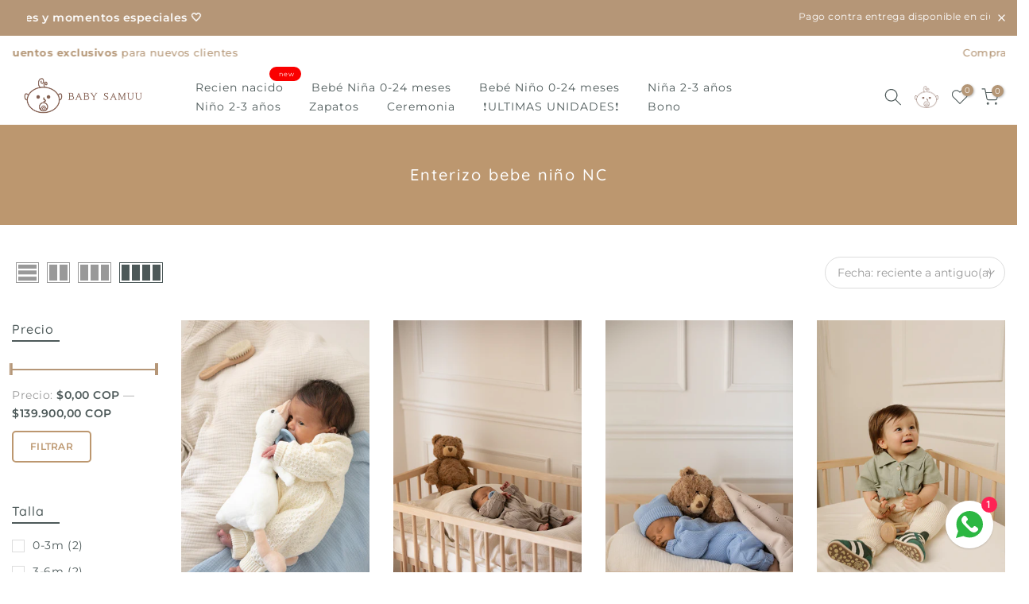

--- FILE ---
content_type: text/html; charset=utf-8
request_url: https://www.babysamuu.com/collections/enterizo-bebe-nino-nc
body_size: 44402
content:
<!doctype html><html class="t4sp-theme t4s-wrapper__full_width rtl_false swatch_color_style_2 pr_border_style_1 pr_img_effect_2 enable_eff_img1_true badge_shape_2 css_for_wis_app_true shadow_round_img_false t4s-header__inline is-remove-unavai-1 t4_compare_false t4s-cart-count-0 t4s-pr-ellipsis-false
 no-js" lang="es">
  <head>
    <meta charset="utf-8">
    <meta http-equiv="X-UA-Compatible" content="IE=edge">
    <meta name="viewport" content="width=device-width, initial-scale=1, height=device-height, minimum-scale=1.0, maximum-scale=1.0">
    <meta name="theme-color" content="#fff">
    <link rel="canonical" href="https://www.babysamuu.com/collections/enterizo-bebe-nino-nc">
    <link rel="preconnect" href="https://cdn.shopify.com" crossorigin><link rel="shortcut icon" type="image/png" href="//www.babysamuu.com/cdn/shop/files/Diseno_sin_titulo_9_2802b719-16a3-49d3-8aca-45a776e467ee.png?crop=center&height=32&v=1743458842&width=32"><link id="t4s-favico" rel="apple-touch-icon-precomposed" type="image/png" sizes="152x152" href="//www.babysamuu.com/cdn/shop/files/Diseno_sin_titulo_9_2802b719-16a3-49d3-8aca-45a776e467ee.png?crop=center&height=152&v=1743458842&width=152"><link rel="preconnect" href="https://fonts.shopifycdn.com" crossorigin><title>Enterizo bebe niño NC &ndash; Baby Samuu</title>
    <meta name="description" content="La ropa de bebé más bonita!"><meta name="keywords" content="Enterizo bebe niño NC, Baby Samuu, www.babysamuu.com"/><meta name="author" content="The4">

<meta property="og:site_name" content="Baby Samuu">
<meta property="og:url" content="https://www.babysamuu.com/collections/enterizo-bebe-nino-nc">
<meta property="og:title" content="Enterizo bebe niño NC">
<meta property="og:type" content="website">
<meta property="og:description" content="La ropa de bebé más bonita!"><meta property="og:image" content="http://www.babysamuu.com/cdn/shop/files/Diseno_sin_titulo_10_26ad5878-cf75-4dc9-8edc-bfc3b24f43b4.png?v=1596047828">
  <meta property="og:image:secure_url" content="https://www.babysamuu.com/cdn/shop/files/Diseno_sin_titulo_10_26ad5878-cf75-4dc9-8edc-bfc3b24f43b4.png?v=1596047828">
  <meta property="og:image:width" content="1200">
  <meta property="og:image:height" content="628"><meta name="twitter:card" content="summary_large_image">
<meta name="twitter:title" content="Enterizo bebe niño NC">
<meta name="twitter:description" content="La ropa de bebé más bonita!"><script src="//www.babysamuu.com/cdn/shop/t/8/assets/lazysizes.min.js?v=10584584933744123821740542101" async="async"></script>
    <script src="//www.babysamuu.com/cdn/shop/t/8/assets/global.min.js?v=61737588212387594601740542101" defer="defer"></script>
    <script>window.performance && window.performance.mark && window.performance.mark('shopify.content_for_header.start');</script><meta id="shopify-digital-wallet" name="shopify-digital-wallet" content="/42542727333/digital_wallets/dialog">
<link rel="alternate" type="application/atom+xml" title="Feed" href="/collections/enterizo-bebe-nino-nc.atom" />
<link rel="alternate" type="application/json+oembed" href="https://www.babysamuu.com/collections/enterizo-bebe-nino-nc.oembed">
<script async="async" src="/checkouts/internal/preloads.js?locale=es-CO"></script>
<script id="shopify-features" type="application/json">{"accessToken":"935bab1ddaaa31e38bf833b1b172e1ad","betas":["rich-media-storefront-analytics"],"domain":"www.babysamuu.com","predictiveSearch":true,"shopId":42542727333,"locale":"es"}</script>
<script>var Shopify = Shopify || {};
Shopify.shop = "baby-samu.myshopify.com";
Shopify.locale = "es";
Shopify.currency = {"active":"COP","rate":"1.0"};
Shopify.country = "CO";
Shopify.theme = {"name":"gecko-6-2-4-official","id":146391924967,"schema_name":"Gecko","schema_version":"6.2.4","theme_store_id":null,"role":"main"};
Shopify.theme.handle = "null";
Shopify.theme.style = {"id":null,"handle":null};
Shopify.cdnHost = "www.babysamuu.com/cdn";
Shopify.routes = Shopify.routes || {};
Shopify.routes.root = "/";</script>
<script type="module">!function(o){(o.Shopify=o.Shopify||{}).modules=!0}(window);</script>
<script>!function(o){function n(){var o=[];function n(){o.push(Array.prototype.slice.apply(arguments))}return n.q=o,n}var t=o.Shopify=o.Shopify||{};t.loadFeatures=n(),t.autoloadFeatures=n()}(window);</script>
<script id="shop-js-analytics" type="application/json">{"pageType":"collection"}</script>
<script defer="defer" async type="module" src="//www.babysamuu.com/cdn/shopifycloud/shop-js/modules/v2/client.init-shop-cart-sync_-aut3ZVe.es.esm.js"></script>
<script defer="defer" async type="module" src="//www.babysamuu.com/cdn/shopifycloud/shop-js/modules/v2/chunk.common_jR-HGkUL.esm.js"></script>
<script type="module">
  await import("//www.babysamuu.com/cdn/shopifycloud/shop-js/modules/v2/client.init-shop-cart-sync_-aut3ZVe.es.esm.js");
await import("//www.babysamuu.com/cdn/shopifycloud/shop-js/modules/v2/chunk.common_jR-HGkUL.esm.js");

  window.Shopify.SignInWithShop?.initShopCartSync?.({"fedCMEnabled":true,"windoidEnabled":true});

</script>
<script>(function() {
  var isLoaded = false;
  function asyncLoad() {
    if (isLoaded) return;
    isLoaded = true;
    var urls = ["https:\/\/toastibar-cdn.makeprosimp.com\/v1\/published\/37147\/5e064c442d08425685545532cf35bf07\/28276\/app.js?v=1\u0026shop=baby-samu.myshopify.com","https:\/\/cdn.shopify.com\/s\/files\/1\/0033\/3538\/9233\/files\/31aug26paidd20_free_final_73a38.js?v=1623921085\u0026shop=baby-samu.myshopify.com","https:\/\/cdn-bundler.nice-team.net\/app\/js\/bundler.js?shop=baby-samu.myshopify.com","https:\/\/instafeed.nfcube.com\/cdn\/7e3463784edf2c06fd84ea308f78d19e.js?shop=baby-samu.myshopify.com"];
    for (var i = 0; i < urls.length; i++) {
      var s = document.createElement('script');
      s.type = 'text/javascript';
      s.async = true;
      s.src = urls[i];
      var x = document.getElementsByTagName('script')[0];
      x.parentNode.insertBefore(s, x);
    }
  };
  if(window.attachEvent) {
    window.attachEvent('onload', asyncLoad);
  } else {
    window.addEventListener('load', asyncLoad, false);
  }
})();</script>
<script id="__st">var __st={"a":42542727333,"offset":-18000,"reqid":"524c31d6-7acf-44ff-8379-f8af3cd35380-1768967889","pageurl":"www.babysamuu.com\/collections\/enterizo-bebe-nino-nc","u":"eafeb6df40f5","p":"collection","rtyp":"collection","rid":402710233319};</script>
<script>window.ShopifyPaypalV4VisibilityTracking = true;</script>
<script id="captcha-bootstrap">!function(){'use strict';const t='contact',e='account',n='new_comment',o=[[t,t],['blogs',n],['comments',n],[t,'customer']],c=[[e,'customer_login'],[e,'guest_login'],[e,'recover_customer_password'],[e,'create_customer']],r=t=>t.map((([t,e])=>`form[action*='/${t}']:not([data-nocaptcha='true']) input[name='form_type'][value='${e}']`)).join(','),a=t=>()=>t?[...document.querySelectorAll(t)].map((t=>t.form)):[];function s(){const t=[...o],e=r(t);return a(e)}const i='password',u='form_key',d=['recaptcha-v3-token','g-recaptcha-response','h-captcha-response',i],f=()=>{try{return window.sessionStorage}catch{return}},m='__shopify_v',_=t=>t.elements[u];function p(t,e,n=!1){try{const o=window.sessionStorage,c=JSON.parse(o.getItem(e)),{data:r}=function(t){const{data:e,action:n}=t;return t[m]||n?{data:e,action:n}:{data:t,action:n}}(c);for(const[e,n]of Object.entries(r))t.elements[e]&&(t.elements[e].value=n);n&&o.removeItem(e)}catch(o){console.error('form repopulation failed',{error:o})}}const l='form_type',E='cptcha';function T(t){t.dataset[E]=!0}const w=window,h=w.document,L='Shopify',v='ce_forms',y='captcha';let A=!1;((t,e)=>{const n=(g='f06e6c50-85a8-45c8-87d0-21a2b65856fe',I='https://cdn.shopify.com/shopifycloud/storefront-forms-hcaptcha/ce_storefront_forms_captcha_hcaptcha.v1.5.2.iife.js',D={infoText:'Protegido por hCaptcha',privacyText:'Privacidad',termsText:'Términos'},(t,e,n)=>{const o=w[L][v],c=o.bindForm;if(c)return c(t,g,e,D).then(n);var r;o.q.push([[t,g,e,D],n]),r=I,A||(h.body.append(Object.assign(h.createElement('script'),{id:'captcha-provider',async:!0,src:r})),A=!0)});var g,I,D;w[L]=w[L]||{},w[L][v]=w[L][v]||{},w[L][v].q=[],w[L][y]=w[L][y]||{},w[L][y].protect=function(t,e){n(t,void 0,e),T(t)},Object.freeze(w[L][y]),function(t,e,n,w,h,L){const[v,y,A,g]=function(t,e,n){const i=e?o:[],u=t?c:[],d=[...i,...u],f=r(d),m=r(i),_=r(d.filter((([t,e])=>n.includes(e))));return[a(f),a(m),a(_),s()]}(w,h,L),I=t=>{const e=t.target;return e instanceof HTMLFormElement?e:e&&e.form},D=t=>v().includes(t);t.addEventListener('submit',(t=>{const e=I(t);if(!e)return;const n=D(e)&&!e.dataset.hcaptchaBound&&!e.dataset.recaptchaBound,o=_(e),c=g().includes(e)&&(!o||!o.value);(n||c)&&t.preventDefault(),c&&!n&&(function(t){try{if(!f())return;!function(t){const e=f();if(!e)return;const n=_(t);if(!n)return;const o=n.value;o&&e.removeItem(o)}(t);const e=Array.from(Array(32),(()=>Math.random().toString(36)[2])).join('');!function(t,e){_(t)||t.append(Object.assign(document.createElement('input'),{type:'hidden',name:u})),t.elements[u].value=e}(t,e),function(t,e){const n=f();if(!n)return;const o=[...t.querySelectorAll(`input[type='${i}']`)].map((({name:t})=>t)),c=[...d,...o],r={};for(const[a,s]of new FormData(t).entries())c.includes(a)||(r[a]=s);n.setItem(e,JSON.stringify({[m]:1,action:t.action,data:r}))}(t,e)}catch(e){console.error('failed to persist form',e)}}(e),e.submit())}));const S=(t,e)=>{t&&!t.dataset[E]&&(n(t,e.some((e=>e===t))),T(t))};for(const o of['focusin','change'])t.addEventListener(o,(t=>{const e=I(t);D(e)&&S(e,y())}));const B=e.get('form_key'),M=e.get(l),P=B&&M;t.addEventListener('DOMContentLoaded',(()=>{const t=y();if(P)for(const e of t)e.elements[l].value===M&&p(e,B);[...new Set([...A(),...v().filter((t=>'true'===t.dataset.shopifyCaptcha))])].forEach((e=>S(e,t)))}))}(h,new URLSearchParams(w.location.search),n,t,e,['guest_login'])})(!0,!1)}();</script>
<script integrity="sha256-4kQ18oKyAcykRKYeNunJcIwy7WH5gtpwJnB7kiuLZ1E=" data-source-attribution="shopify.loadfeatures" defer="defer" src="//www.babysamuu.com/cdn/shopifycloud/storefront/assets/storefront/load_feature-a0a9edcb.js" crossorigin="anonymous"></script>
<script data-source-attribution="shopify.dynamic_checkout.dynamic.init">var Shopify=Shopify||{};Shopify.PaymentButton=Shopify.PaymentButton||{isStorefrontPortableWallets:!0,init:function(){window.Shopify.PaymentButton.init=function(){};var t=document.createElement("script");t.src="https://www.babysamuu.com/cdn/shopifycloud/portable-wallets/latest/portable-wallets.es.js",t.type="module",document.head.appendChild(t)}};
</script>
<script data-source-attribution="shopify.dynamic_checkout.buyer_consent">
  function portableWalletsHideBuyerConsent(e){var t=document.getElementById("shopify-buyer-consent"),n=document.getElementById("shopify-subscription-policy-button");t&&n&&(t.classList.add("hidden"),t.setAttribute("aria-hidden","true"),n.removeEventListener("click",e))}function portableWalletsShowBuyerConsent(e){var t=document.getElementById("shopify-buyer-consent"),n=document.getElementById("shopify-subscription-policy-button");t&&n&&(t.classList.remove("hidden"),t.removeAttribute("aria-hidden"),n.addEventListener("click",e))}window.Shopify?.PaymentButton&&(window.Shopify.PaymentButton.hideBuyerConsent=portableWalletsHideBuyerConsent,window.Shopify.PaymentButton.showBuyerConsent=portableWalletsShowBuyerConsent);
</script>
<script data-source-attribution="shopify.dynamic_checkout.cart.bootstrap">document.addEventListener("DOMContentLoaded",(function(){function t(){return document.querySelector("shopify-accelerated-checkout-cart, shopify-accelerated-checkout")}if(t())Shopify.PaymentButton.init();else{new MutationObserver((function(e,n){t()&&(Shopify.PaymentButton.init(),n.disconnect())})).observe(document.body,{childList:!0,subtree:!0})}}));
</script>

<script>window.performance && window.performance.mark && window.performance.mark('shopify.content_for_header.end');</script>
<link rel="preload" as="font" href="//www.babysamuu.com/cdn/fonts/montserrat/montserrat_n4.81949fa0ac9fd2021e16436151e8eaa539321637.woff2" type="font/woff2" crossorigin><link rel="preload" as="font" href="//www.babysamuu.com/cdn/fonts/montserrat/montserrat_n4.81949fa0ac9fd2021e16436151e8eaa539321637.woff2" type="font/woff2" crossorigin><link rel="preload" as="font" href="//www.babysamuu.com/cdn/fonts/montserrat/montserrat_n4.81949fa0ac9fd2021e16436151e8eaa539321637.woff2" type="font/woff2" crossorigin><link href="//www.babysamuu.com/cdn/shop/t/8/assets/t4s-base.css?v=117752612218522743601740542101" rel="stylesheet" type="text/css" media="all" /><style data-shopify>@font-face {
  font-family: Montserrat;
  font-weight: 100;
  font-style: normal;
  font-display: swap;
  src: url("//www.babysamuu.com/cdn/fonts/montserrat/montserrat_n1.2f0714cbd41857ba00d5d4fafdce92c40aadb8e6.woff2") format("woff2"),
       url("//www.babysamuu.com/cdn/fonts/montserrat/montserrat_n1.7bec1bf4c4d0f77c37dc95cf9616413eceba9082.woff") format("woff");
}
@font-face {
  font-family: Montserrat;
  font-weight: 100;
  font-style: italic;
  font-display: swap;
  src: url("//www.babysamuu.com/cdn/fonts/montserrat/montserrat_i1.9b40a9d3a0c01d36941e389cd64a63103055c80e.woff2") format("woff2"),
       url("//www.babysamuu.com/cdn/fonts/montserrat/montserrat_i1.27282f568267f77d06827c3bb45844a9294ff8e0.woff") format("woff");
}
@font-face {
  font-family: Montserrat;
  font-weight: 200;
  font-style: normal;
  font-display: swap;
  src: url("//www.babysamuu.com/cdn/fonts/montserrat/montserrat_n2.6158a4b6474a580592572fe30f04d0efe5adcbe8.woff2") format("woff2"),
       url("//www.babysamuu.com/cdn/fonts/montserrat/montserrat_n2.e4b01871223c147c2b91e7b86462152be4d7b524.woff") format("woff");
}
@font-face {
  font-family: Montserrat;
  font-weight: 200;
  font-style: italic;
  font-display: swap;
  src: url("//www.babysamuu.com/cdn/fonts/montserrat/montserrat_i2.5730ba22f49757bb096a20e8b70292fedd438b32.woff2") format("woff2"),
       url("//www.babysamuu.com/cdn/fonts/montserrat/montserrat_i2.45104f5e6fca2e96f092a38f7a4b9da22e34dbbb.woff") format("woff");
}
@font-face {
  font-family: Montserrat;
  font-weight: 300;
  font-style: normal;
  font-display: swap;
  src: url("//www.babysamuu.com/cdn/fonts/montserrat/montserrat_n3.29e699231893fd243e1620595067294bb067ba2a.woff2") format("woff2"),
       url("//www.babysamuu.com/cdn/fonts/montserrat/montserrat_n3.64ed56f012a53c08a49d49bd7e0c8d2f46119150.woff") format("woff");
}
@font-face {
  font-family: Montserrat;
  font-weight: 300;
  font-style: italic;
  font-display: swap;
  src: url("//www.babysamuu.com/cdn/fonts/montserrat/montserrat_i3.9cfee8ab0b9b229ed9a7652dff7d786e45a01df2.woff2") format("woff2"),
       url("//www.babysamuu.com/cdn/fonts/montserrat/montserrat_i3.68df04ba4494b4612ed6f9bf46b6c06246fa2fa4.woff") format("woff");
}
@font-face {
  font-family: Montserrat;
  font-weight: 400;
  font-style: normal;
  font-display: swap;
  src: url("//www.babysamuu.com/cdn/fonts/montserrat/montserrat_n4.81949fa0ac9fd2021e16436151e8eaa539321637.woff2") format("woff2"),
       url("//www.babysamuu.com/cdn/fonts/montserrat/montserrat_n4.a6c632ca7b62da89c3594789ba828388aac693fe.woff") format("woff");
}
@font-face {
  font-family: Montserrat;
  font-weight: 400;
  font-style: italic;
  font-display: swap;
  src: url("//www.babysamuu.com/cdn/fonts/montserrat/montserrat_i4.5a4ea298b4789e064f62a29aafc18d41f09ae59b.woff2") format("woff2"),
       url("//www.babysamuu.com/cdn/fonts/montserrat/montserrat_i4.072b5869c5e0ed5b9d2021e4c2af132e16681ad2.woff") format("woff");
}
@font-face {
  font-family: Montserrat;
  font-weight: 500;
  font-style: normal;
  font-display: swap;
  src: url("//www.babysamuu.com/cdn/fonts/montserrat/montserrat_n5.07ef3781d9c78c8b93c98419da7ad4fbeebb6635.woff2") format("woff2"),
       url("//www.babysamuu.com/cdn/fonts/montserrat/montserrat_n5.adf9b4bd8b0e4f55a0b203cdd84512667e0d5e4d.woff") format("woff");
}
@font-face {
  font-family: Montserrat;
  font-weight: 500;
  font-style: italic;
  font-display: swap;
  src: url("//www.babysamuu.com/cdn/fonts/montserrat/montserrat_i5.d3a783eb0cc26f2fda1e99d1dfec3ebaea1dc164.woff2") format("woff2"),
       url("//www.babysamuu.com/cdn/fonts/montserrat/montserrat_i5.76d414ea3d56bb79ef992a9c62dce2e9063bc062.woff") format("woff");
}
@font-face {
  font-family: Montserrat;
  font-weight: 600;
  font-style: normal;
  font-display: swap;
  src: url("//www.babysamuu.com/cdn/fonts/montserrat/montserrat_n6.1326b3e84230700ef15b3a29fb520639977513e0.woff2") format("woff2"),
       url("//www.babysamuu.com/cdn/fonts/montserrat/montserrat_n6.652f051080eb14192330daceed8cd53dfdc5ead9.woff") format("woff");
}
@font-face {
  font-family: Montserrat;
  font-weight: 600;
  font-style: italic;
  font-display: swap;
  src: url("//www.babysamuu.com/cdn/fonts/montserrat/montserrat_i6.e90155dd2f004112a61c0322d66d1f59dadfa84b.woff2") format("woff2"),
       url("//www.babysamuu.com/cdn/fonts/montserrat/montserrat_i6.41470518d8e9d7f1bcdd29a447c2397e5393943f.woff") format("woff");
}
@font-face {
  font-family: Montserrat;
  font-weight: 700;
  font-style: normal;
  font-display: swap;
  src: url("//www.babysamuu.com/cdn/fonts/montserrat/montserrat_n7.3c434e22befd5c18a6b4afadb1e3d77c128c7939.woff2") format("woff2"),
       url("//www.babysamuu.com/cdn/fonts/montserrat/montserrat_n7.5d9fa6e2cae713c8fb539a9876489d86207fe957.woff") format("woff");
}
@font-face {
  font-family: Montserrat;
  font-weight: 700;
  font-style: italic;
  font-display: swap;
  src: url("//www.babysamuu.com/cdn/fonts/montserrat/montserrat_i7.a0d4a463df4f146567d871890ffb3c80408e7732.woff2") format("woff2"),
       url("//www.babysamuu.com/cdn/fonts/montserrat/montserrat_i7.f6ec9f2a0681acc6f8152c40921d2a4d2e1a2c78.woff") format("woff");
}
@font-face {
  font-family: Montserrat;
  font-weight: 800;
  font-style: normal;
  font-display: swap;
  src: url("//www.babysamuu.com/cdn/fonts/montserrat/montserrat_n8.853056e398b4dadf6838423edb7abaa02f651554.woff2") format("woff2"),
       url("//www.babysamuu.com/cdn/fonts/montserrat/montserrat_n8.9201aba6104751e1b3e48577a5a739fc14862200.woff") format("woff");
}
@font-face {
  font-family: Montserrat;
  font-weight: 800;
  font-style: italic;
  font-display: swap;
  src: url("//www.babysamuu.com/cdn/fonts/montserrat/montserrat_i8.b5b703476aa25307888d32fbbb26f33913f79842.woff2") format("woff2"),
       url("//www.babysamuu.com/cdn/fonts/montserrat/montserrat_i8.1037a8c7c9042232c15d221799b18df65709cdd0.woff") format("woff");
}
@font-face {
  font-family: Montserrat;
  font-weight: 900;
  font-style: normal;
  font-display: swap;
  src: url("//www.babysamuu.com/cdn/fonts/montserrat/montserrat_n9.680ded1be351aa3bf3b3650ac5f6df485af8a07c.woff2") format("woff2"),
       url("//www.babysamuu.com/cdn/fonts/montserrat/montserrat_n9.0cc5aaeff26ef35c23b69a061997d78c9697a382.woff") format("woff");
}
@font-face {
  font-family: Montserrat;
  font-weight: 900;
  font-style: italic;
  font-display: swap;
  src: url("//www.babysamuu.com/cdn/fonts/montserrat/montserrat_i9.cd566e55c5982a3a39b3949665a79c881e095b14.woff2") format("woff2"),
       url("//www.babysamuu.com/cdn/fonts/montserrat/montserrat_i9.b18527943b7f5bc1488b82e39deb595a73d3e645.woff") format("woff");
}
@font-face {
  font-family: Quicksand;
  font-weight: 300;
  font-style: normal;
  font-display: swap;
  src: url("//www.babysamuu.com/cdn/fonts/quicksand/quicksand_n3.c2ef0e492caecbdb8e327c69b68cd550e0c0f353.woff2") format("woff2"),
       url("//www.babysamuu.com/cdn/fonts/quicksand/quicksand_n3.a05833ef989fa46d75b96396c21ab4abf30abf2e.woff") format("woff");
}
@font-face {
  font-family: Quicksand;
  font-weight: 400;
  font-style: normal;
  font-display: swap;
  src: url("//www.babysamuu.com/cdn/fonts/quicksand/quicksand_n4.bf8322a9d1da765aa396ad7b6eeb81930a6214de.woff2") format("woff2"),
       url("//www.babysamuu.com/cdn/fonts/quicksand/quicksand_n4.fa4cbd232d3483059e72b11f7239959a64c98426.woff") format("woff");
}
@font-face {
  font-family: Quicksand;
  font-weight: 500;
  font-style: normal;
  font-display: swap;
  src: url("//www.babysamuu.com/cdn/fonts/quicksand/quicksand_n5.8f86b119923a62b5ca76bc9a6fb25da7a7498802.woff2") format("woff2"),
       url("//www.babysamuu.com/cdn/fonts/quicksand/quicksand_n5.c31882e058f76d723a7b6b725ac3ca095b5a2a70.woff") format("woff");
}
@font-face {
  font-family: Quicksand;
  font-weight: 600;
  font-style: normal;
  font-display: swap;
  src: url("//www.babysamuu.com/cdn/fonts/quicksand/quicksand_n6.2d744c302b66242b8689223a01c2ae7d363b7b45.woff2") format("woff2"),
       url("//www.babysamuu.com/cdn/fonts/quicksand/quicksand_n6.0d771117677705be6acb5844d65cf2b9cbf6ea3d.woff") format("woff");
}
@font-face {
  font-family: Quicksand;
  font-weight: 700;
  font-style: normal;
  font-display: swap;
  src: url("//www.babysamuu.com/cdn/fonts/quicksand/quicksand_n7.d375fe11182475f82f7bb6306a0a0e4018995610.woff2") format("woff2"),
       url("//www.babysamuu.com/cdn/fonts/quicksand/quicksand_n7.8ac2ae2fc4b90ef79aaa7aedb927d39f9f9aa3f4.woff") format("woff");
}
@font-face {
  font-family: "Libre Baskerville";
  font-weight: 400;
  font-style: normal;
  font-display: swap;
  src: url("//www.babysamuu.com/cdn/fonts/libre_baskerville/librebaskerville_n4.2ec9ee517e3ce28d5f1e6c6e75efd8a97e59c189.woff2") format("woff2"),
       url("//www.babysamuu.com/cdn/fonts/libre_baskerville/librebaskerville_n4.323789551b85098885c8eccedfb1bd8f25f56007.woff") format("woff");
}
:root {
      
      /* CSS Variables */
    --wrapper-mw      : 1420px;
    --font-family-1   : Montserrat, sans-serif;;
    --font-family-2   : Quicksand, sans-serif;;
    --font-family-3   : "Libre Baskerville", serif;;
    --font-body-family   : Montserrat, sans-serif;;
    --font-heading-family: Quicksand, sans-serif;;
    
    
    --t4s-success-color       : #428445;
    --t4s-success-color-rgb   : 66, 132, 69;
    --t4s-warning-color       : #e0b252;
    --t4s-warning-color-rgb   : 224, 178, 82;
    --t4s-error-color         : #EB001B;
    --t4s-error-color-rgb     : 235, 0, 27;
    --t4s-light-color         : #ffffff;
    --t4s-dark-color          : #222222;
    --t4s-highlight-color     : #ec0101;
    --t4s-tooltip-background  : #383838;
    --t4s-tooltip-color       : #fff;
    --primary-sw-color        : #333;
    --primary-sw-color-rgb    : 51, 51, 51;
    --border-sw-color         : #ddd;
    --secondary-sw-color      : #878787;
    --sale-price-color        : #fa0000;
    --primary-price-color     : #878787;
    --secondary-price-color   : #878787;
    
    --t4s-body-background     : #fff;
    --text-color              : #999999;
    --text-color-rgb          : 153, 153, 153;
    --heading-color           : #4d5959;
    --accent-color            : #b59677;
    --accent-color-rgb        : 181, 150, 119;
    --accent-color-darken     : #91704f;
    --accent-color-hover      : var(--accent-color-darken);
    --secondary-color         : #4d5959;
    --secondary-color-rgb     : 77, 89, 89;
    --link-color              : #846052;
    --link-color-hover        : #b59677;
    --border-color            : #ddd;
    --border-color-rgb        : 221, 221, 221;
    --border-primary-color    : #333333;
    --button-background       : #bc976f;
    --button-color            : #fff;
    --button-background-hover : #b59677;
    --button-color-hover      : #fff;

    --btn-radius              : 0px;
    --other-radius            : 0px;

    --sale-badge-background    : #f68e56;
    --sale-badge-color         : #fff;
    --new-badge-background     : #109533;
    --new-badge-color          : #fff;
    --preorder-badge-background: #0774d7;
    --preorder-badge-color     : #fff;
    --soldout-badge-background : #999999;
    --soldout-badge-color      : #fff;
    --custom-badge-background  : #00A500;
    --custom-badge-color       : #fff;/* Shopify related variables */
    --payment-terms-background-color: ;
    
    --lz-background: #f5f5f5;
    --lz-img: url("//www.babysamuu.com/cdn/shop/t/8/assets/t4s_loader.svg?v=55067466244978850521740542139");}

  html {
    font-size: 62.5%;
    height: 100%;
  }

  body {
    overflow-x: hidden;
    margin: 0;
    font-size:14px;
    letter-spacing: 0.5px;
    color: var(--text-color);
    font-family: var(--font-body-family);
    line-height: 1.7;
    font-weight: 400;
    -webkit-font-smoothing: auto;
    -moz-osx-font-smoothing: auto;
    background-color: var(--t4s-body-background);
  }
  
  /*
  @media screen and (min-width: 750px) {
    body {
      font-size: 1.6rem;
    }
  }
  */

  h1, h2, h3, h4, h5, h6, .t4s_as_title {
    color: var(--heading-color);
    font-family: var(--font-heading-family);
    line-height: 1.4;
    font-weight: 400;
    letter-spacing: 1px;
  }
  h1 { font-size: 37px }
  h2 { font-size: 29px }
  h3 { font-size: 23px }
  h4 { font-size: 18px }
  h5 { font-size: 17px }
  h6 { font-size: 15.5px }
  a,.t4s_as_link {
    /* font-family: var(--font-link-family); */
    color: var(--link-color);
  }
  button,
  input,
  optgroup,
  select,
  textarea {
    border-color: var(--border-color);
  }
  .t4s_as_button,
  button,
  input[type="button"]:not(.t4s-btn),
  input[type="reset"],
  input[type="submit"]:not(.t4s-btn) {
    font-family: var(--font-button-family);
    color: var(--button-color);
    background-color: var(--button-background);
    border-color: var(--button-background);
  }
  
  .t4s-cp,.t4s-color-accent { color : var(--accent-color) }.t4s-ct,.t4s-color-text { color : var(--text-color) }.t4s-ch,.t4ss-color-heading { color : var(--heading-color) }.t4s-csecondary { color : var(--secondary-color) }
  
  .t4s-fnt-fm-1 {
    font-family: var(--font-family-1) !important;
  }
  .t4s-fnt-fm-2 {
    font-family: var(--font-family-2) !important;
  }
  .t4s-fnt-fm-3 {
    font-family: var(--font-family-3) !important;
  }
  .t4s-cr {
    color: var(--t4s-highlight-color);
  }
  .t4s-price__sale { color: var(--primary-price-color); }@media (-moz-touch-enabled: 0), (hover: hover) and (min-width: 1025px){
    a:hover,.t4s_as_link:hover {
      color: var(--link-color-hover);
    }
    .t4s_as_button:hover,
      button:hover,
      input[type="button"]:not(.t4s-btn):hover, 
      input[type="reset"]:hover,
      input[type="submit"]:not(.t4s-btn):hover  {
      color: var(--button-color-hover);
      background-color: var(--button-background-hover);
      border-color: var(--button-background-hover);
    }
  }
  .t4s-fix-overflow.t4s-row { max-width: 100vw;margin-left: auto;margin-right: auto;}.lazyloadt4s-opt {opacity: 1 !important;transition: opacity 0s, transform 1s !important;}.t4s-d-block {display: block;}.t4s-d-none {display: none;}@media (min-width: 768px) {.t4s-d-md-block {display: block;}.t4s-d-md-none {display: none; }}@media (min-width: 1025px) {.t4s-d-lg-block {display: block;}.t4s-d-lg-none {display: none; }}.t4s-product .t4s-product-sizes > span.t4s-product-sizes--sold-out,      
    .t4s-product .t4s-product-sizes[data-size="1"] > span:after{
      display: none;
    }</style><script>
  const isBehaviorSmooth = 'scrollBehavior' in document.documentElement.style && getComputedStyle(document.documentElement).scrollBehavior === 'smooth';
  const t4sXMLHttpRequest = window.XMLHttpRequest, documentElementT4s = document.documentElement; documentElementT4s.className = documentElementT4s.className.replace('no-js', 'js');function loadImageT4s(_this) { _this.classList.add('lazyloadt4sed')};(function() { const matchMediaHoverT4s = (window.matchMedia('(-moz-touch-enabled: 1), (hover: none)')).matches; documentElementT4s.className += ((window.CSS && window.CSS.supports('(position: sticky) or (position: -webkit-sticky)')) ? ' t4sp-sticky' : ' t4sp-no-sticky'); documentElementT4s.className += matchMediaHoverT4s ? ' t4sp-no-hover' : ' t4sp-hover'; window.onpageshow = function() { if (performance.navigation.type === 2) {document.dispatchEvent(new CustomEvent('cart:refresh'))} }; if (!matchMediaHoverT4s && window.width > 1024) { document.addEventListener('mousemove', function(evt) { documentElementT4s.classList.replace('t4sp-no-hover','t4sp-hover'); document.dispatchEvent(new CustomEvent('theme:hover')); }, {once : true} ); } }());</script><link rel="stylesheet" href="//www.babysamuu.com/cdn/shop/t/8/assets/ecomrise-colors.css?v=111603181540343972631740542101" media="print" onload="this.media='all'"><script src="//www.babysamuu.com/cdn/shop/t/8/assets/custom_own.js?v=98750578259099554011746035501" defer="defer"></script>

    
  <!-- BEGIN app block: shopify://apps/lookfy-gallery/blocks/app-embed/596af5f6-9933-4730-95c2-f7d8d52a0c3e --><!-- BEGIN app snippet: javascript -->
<script type="text/javascript">
window.lfPageType??="collection";
window.lfPageId??="402710233319";
window.lfHandle??="collections/enterizo-bebe-nino-nc";
window.lfShopID??="42542727333";
window.lfShopUrl??="https://www.babysamuu.com";
window.lfIsoCode??="es";
window.lfCountry??="es";
window.lfLanguages??=[{"shop_locale":{"locale":"es","enabled":true,"primary":true,"published":true}}];
window.lfCurrencyFormat??="${{amount_with_comma_separator}} COP";
window.lfMoneyFormat??="${{amount_with_comma_separator}}";
window.lfCartAdd??="/cart/add";
window.lfCartUrl??="/cart";
window.lfShopLang??={"sale":"Sale","shop_now":"Shop Now","sold_out":"Sold Out","load_more":"Load More","add_to_cart":"Add to Cart","description":"Description","in_this_photo":"In this media","shop_the_look":"Shop the Look","badge_discount":"Off","choose_options":"Choose Options","volume_pricing":"Volume pricing available","add_all_to_cart":"Add All to Cart","view_full_details":"View Full Details","add_to_cart_select":"Select {attribute_label}"};
window.lfShopTrans??=null;
window.lfCustomJs??=null;
window.lfCustomCss??=null;
window.lfPopupCss??=null;
window.lfTooltipPosition??="normal";
window.lfPlan??="starter";
window.lfPlanDev??="";
window.lfHeading??=null;
window.lfStlFont??=null;
window.lfLibs??={};
</script><style data-shopify>


</style><!-- END app snippet -->
<!-- END app block --><!-- BEGIN app block: shopify://apps/gift-card-hero-all-in-one/blocks/app-embed/57babc6a-ae2b-46cf-b565-dd8395b0276b --><!-- BEGIN app snippet: gift-hero-snippet -->

<script async>
  (function() {
    window.ScCommon = {
      shop: {
        moneyFormat: window?.GiftCardHeroCustom?.moneyFormat || '${{amount_with_comma_separator}}',
        customer: null,
      },
    };
    
      window.GiftCardHero = {
        common: {
          translations: {
            preview: 'Vista previa',
            mycards: 'Mis tarjetas regalo',
            account: 'Mi cuenta',
            details: 'Detalles',
            noRegisteredCards: 'No registered gift cards',
            checkBalance: 'Comprobar el equilibrio',
            customAmount: 'Personalizado',
            giftCard: 'Tarjeta de regalo',
            expiresOn: 'Expira el {{ expiry }}',
          },
        },
        shop: {
          items: [],
          currency: 'COP',
          mainCurrency: 'COP',
        },
        balance: {
          design: {"checkerBtnBg":"#8533fc","checkerBtnColor":"#ffffff","checkerModalBorderRadius":5,"checkerButtonBorderRadius":36,"checkerModalBg":"#ffffff","bubbleBg":"#ffce33","bubbleColor":"#0D0D2A","bubbleBorderRadius":5,"textColor":"#000000","inputBg":"#ffffff","inputBorderRadius":2,"inputBorderColor":"#acacac","inputColor":"#000000","submitBg":"#000000","submitBorder":"#000000","submitBorderRadius":2,"submitColor":"#ffffff","findBtnBg":"#4e63df","findBtnBorder":"#4e63df","findBtnColor":"#ffffff","fintBtnRadius":6,"progressBg":"#d5dae3","progressRadius":10,"applyBg":"#D4D8EF","applyColor":"#242445","applyRadius":6},
          translations: {
            'es': {"checkerBtnText":"VERIFICACIÓN DEL SALDO DE LA TARJETA DE REGALO","inputLabel":"Canjear o verificar el saldo de las tarjetas de regalo","submitLabel":"Comprobar","placeholder":"Ingrese su código de regalo aquí","more":"Buscar productos a un precio similar","cartSubotal":"Subtotal del carrito: ","usedBalance":"Saldo aplicado:","unusedBalance":"Saldo no aplicado:","cardBalance":"Saldo de la tarjeta de regalo","apply":"Aplicar saldo a un carrito"} || {"checkerBtnText":"GIFT CARD BALANCE CHECK","inputLabel":"Redeem or check balance of gift cards","submitLabel":"Check","placeholder":"Enter your gift code here","more":"Find products at a similar price","cartSubotal":"Cart subtotal: ","usedBalance":"Applied balance:","unusedBalance":"Unapplied balance:","cardBalance":"Gift card balance","apply":"Apply balance to a cart"},
          },
        },
        settings: {"balance":{"enabled":false,"recommendProducts":true,"showProgressCart":true,"showBubble":true,"showProgressTime":"4","allowApply":true,"showProgress":true,"allowMultiple":true,"showWidget":"5","title":"Gift card balance check","beforeText":"\u003cp\u003eNot sure how much let on your gift card? Enter you gift card number in the input field below in order to check your gift card balance.\u003c\/p\u003e","afterText":"\u003ch3\u003e\u003cstrong\u003eAdditional information\u003c\/strong\u003e\u003c\/h3\u003e\u003cul\u003e\u003cli\u003eYou may apply your gift card at a checkout page.\u003c\/li\u003e\u003cli\u003eYou may use your gift card multiple times if your gift card has a remaining balance.\u003c\/li\u003e\u003cli\u003eYou may apply multiple gift cards at a checkout page.\u003c\/li\u003e\u003cli\u003eYou can't use a gift card to buy another gift card.\u003c\/li\u003e\u003c\/ul\u003e\u003cp\u003e\u003cbr\u003e\u003c\/p\u003e\u003cp style=\"text-align: right; font-size: 0.9em;\" class=\"sc-powered-by\"\u003ePowered by \u003cspan\u003e\u003ca href=\"https:\/\/apps.shopify.com\/gift-card-hero\" target=\"_blank\"\u003eShopify Gift Card Hero App\u003c\/a\u003e\u003c\/span\u003e\u003c\/p\u003e","version":"v2"}},
        isGiftProduct: false,
        productId: null,
        img: '',
        options: null,
        hideMyGiftcards: false,
        giftcards: true,
      };
    
    
  })();
</script>


<!-- END app snippet -->






  
  <script
    src="https://cdn.shopify.com/extensions/019bda79-5636-71a3-8356-fee1d27cd556/giftcard-hero-443/assets/storefront.min.js"
    defer
    data-cmp-ignore
    data-cmp-ab="2"
    data-cookieconsent="ignore"></script>
  





<!-- END app block --><!-- BEGIN app block: shopify://apps/trusted-faq/blocks/flyout-embed/3c13bf97-def2-4442-b06f-a64e813a2392 -->





<script>
  window.Shopify.FaqKingFlyout = {
    'locale': null,
  };
</script>


<script id="faq-king-bubble-data" type="application/json"></script>





<!-- END app block --><!-- BEGIN app block: shopify://apps/musbu-wa-chat/blocks/app-embed/267d7a73-494b-4925-ba55-49fe70b0f09e -->

<div id="cx_whatsapp_init"></div>


<script>
console.log("--------------CX - WhatsApp Chat---------------");
window.cxMusbuMetaData = {"id":30109,"shop_id":"baby-samu.myshopify.com","button_color":"#000000","button_position":null,"button_size":60,"mobile_view":1,"where_to_show":"all","background_color":"#ffbb00s","button_shape":"circle","isBackground":false,"icon_uid":1,"whatsapp_number":null,"whatsapp_text":null,"pro_icon":"0","sendProductUrl":true,"review_enabled":"1","status":1,"channels":[{"type":"whatsapp","displayOnDesktop":true,"displayOnMobile":true,"number":"+573118235618","message":"👋 ¡Hola! Gracias por escribirnos a Baby Samuu 💕. Para poder atenderte mejor, cuéntanos por favor:  1️⃣ ¿Desde qué ciudad nos escribes? 2️⃣ ¿Qué producto te llamó más la atención en nuestra página web?  En unos minutos una asesora te estará respondiendo ✨","channelName":"Web Whatsapp","subHeading":null}],"styling":{"buttonLayout":"1","singleAccountLayout":"1","multipleAccountLayout":"1","desktopPosition":null,"customDesktopSpacing":false,"desktopSpacing1":"10","desktopSpacing2":"10","mobilePosition":"right","customMobileSpacing":false,"mobileSpacing1":"10","mobileSpacing2":"10","buttonBackgroundColor":"#ffffff","popupBackgroundColor":"#10c379","hoverText":null,"popupTitle":"¿Necesitas ayuda?","popupSubtitle":"Chatea con nosotros","buttonHeading":null,"buttonSubHeading":null,"pageLinks":[{"page":null}],"isPreset":["2"],"presetId":"29","isRounded":false,"isCustomIcon":["1"],"selectedCustomIcon":"svg1","defaultChatMessage":"Chatea con nosotros","chatInputPlaceholder":"Escribe tu consulta","chatButtonName":null,"isPulse":true,"isNotificationNumber":true,"notificationNumber":"1","customCss":"@media (max-width: 575px) {\n    .czm-right .czm-button, .czm-right .czm-popup, .czm-right .czm-speech-bubble {\n        right: 20px;\n        bottom: 60px !important;\n    }\n}"},"settings":null,"is_onboarding":0,"created_at":"2025-03-21T20:23:34.000000Z","updated_at":"2025-08-20T17:35:28.000000Z"};

// Check if FontAwesome object exists
if (typeof FontAwesome == "undefined") {
    // FontAwesome is not loaded, add the CDN link
    var link = document.createElement("link");
    link.rel = "stylesheet";
    link.href = "https://cdnjs.cloudflare.com/ajax/libs/font-awesome/5.15.3/css/fontawesome.min.css";
    link.integrity = "sha512-OdEXQYCOldjqUEsuMKsZRj93Ht23QRlhIb8E/X0sbwZhme8eUw6g8q7AdxGJKakcBbv7+/PX0Gc2btf7Ru8cZA==";
    link.crossOrigin = "anonymous";
    link.referrerPolicy = "no-referrer";
    document.head.appendChild(link);
}
</script>


<!-- END app block --><!-- BEGIN app block: shopify://apps/klaviyo-email-marketing-sms/blocks/klaviyo-onsite-embed/2632fe16-c075-4321-a88b-50b567f42507 -->












  <script async src="https://static.klaviyo.com/onsite/js/XaNrP5/klaviyo.js?company_id=XaNrP5"></script>
  <script>!function(){if(!window.klaviyo){window._klOnsite=window._klOnsite||[];try{window.klaviyo=new Proxy({},{get:function(n,i){return"push"===i?function(){var n;(n=window._klOnsite).push.apply(n,arguments)}:function(){for(var n=arguments.length,o=new Array(n),w=0;w<n;w++)o[w]=arguments[w];var t="function"==typeof o[o.length-1]?o.pop():void 0,e=new Promise((function(n){window._klOnsite.push([i].concat(o,[function(i){t&&t(i),n(i)}]))}));return e}}})}catch(n){window.klaviyo=window.klaviyo||[],window.klaviyo.push=function(){var n;(n=window._klOnsite).push.apply(n,arguments)}}}}();</script>

  




  <script>
    window.klaviyoReviewsProductDesignMode = false
  </script>







<!-- END app block --><script src="https://cdn.shopify.com/extensions/019bdea1-8ba7-7f78-9f7d-e214b4e93f7d/lookfy-lookbook-gallery-765/assets/lookfy.js" type="text/javascript" defer="defer"></script>
<link href="https://cdn.shopify.com/extensions/019bdea1-8ba7-7f78-9f7d-e214b4e93f7d/lookfy-lookbook-gallery-765/assets/lookfy.css" rel="stylesheet" type="text/css" media="all">
<script src="https://cdn.shopify.com/extensions/019bc184-0166-72d2-8796-9db4121f7b71/faqking-86/assets/flyout.min.js" type="text/javascript" defer="defer"></script>
<link href="https://cdn.shopify.com/extensions/019bc184-0166-72d2-8796-9db4121f7b71/faqking-86/assets/fly-out-styles.min.css" rel="stylesheet" type="text/css" media="all">
<script src="https://cdn.shopify.com/extensions/019a15d4-71d4-7279-8062-f2f76f98d8e1/musbu-49/assets/cx_whatsapp_button.js" type="text/javascript" defer="defer"></script>
<link href="https://cdn.shopify.com/extensions/019a15d4-71d4-7279-8062-f2f76f98d8e1/musbu-49/assets/musbu-chat-support.css" rel="stylesheet" type="text/css" media="all">
<link href="https://monorail-edge.shopifysvc.com" rel="dns-prefetch">
<script>(function(){if ("sendBeacon" in navigator && "performance" in window) {try {var session_token_from_headers = performance.getEntriesByType('navigation')[0].serverTiming.find(x => x.name == '_s').description;} catch {var session_token_from_headers = undefined;}var session_cookie_matches = document.cookie.match(/_shopify_s=([^;]*)/);var session_token_from_cookie = session_cookie_matches && session_cookie_matches.length === 2 ? session_cookie_matches[1] : "";var session_token = session_token_from_headers || session_token_from_cookie || "";function handle_abandonment_event(e) {var entries = performance.getEntries().filter(function(entry) {return /monorail-edge.shopifysvc.com/.test(entry.name);});if (!window.abandonment_tracked && entries.length === 0) {window.abandonment_tracked = true;var currentMs = Date.now();var navigation_start = performance.timing.navigationStart;var payload = {shop_id: 42542727333,url: window.location.href,navigation_start,duration: currentMs - navigation_start,session_token,page_type: "collection"};window.navigator.sendBeacon("https://monorail-edge.shopifysvc.com/v1/produce", JSON.stringify({schema_id: "online_store_buyer_site_abandonment/1.1",payload: payload,metadata: {event_created_at_ms: currentMs,event_sent_at_ms: currentMs}}));}}window.addEventListener('pagehide', handle_abandonment_event);}}());</script>
<script id="web-pixels-manager-setup">(function e(e,d,r,n,o){if(void 0===o&&(o={}),!Boolean(null===(a=null===(i=window.Shopify)||void 0===i?void 0:i.analytics)||void 0===a?void 0:a.replayQueue)){var i,a;window.Shopify=window.Shopify||{};var t=window.Shopify;t.analytics=t.analytics||{};var s=t.analytics;s.replayQueue=[],s.publish=function(e,d,r){return s.replayQueue.push([e,d,r]),!0};try{self.performance.mark("wpm:start")}catch(e){}var l=function(){var e={modern:/Edge?\/(1{2}[4-9]|1[2-9]\d|[2-9]\d{2}|\d{4,})\.\d+(\.\d+|)|Firefox\/(1{2}[4-9]|1[2-9]\d|[2-9]\d{2}|\d{4,})\.\d+(\.\d+|)|Chrom(ium|e)\/(9{2}|\d{3,})\.\d+(\.\d+|)|(Maci|X1{2}).+ Version\/(15\.\d+|(1[6-9]|[2-9]\d|\d{3,})\.\d+)([,.]\d+|)( \(\w+\)|)( Mobile\/\w+|) Safari\/|Chrome.+OPR\/(9{2}|\d{3,})\.\d+\.\d+|(CPU[ +]OS|iPhone[ +]OS|CPU[ +]iPhone|CPU IPhone OS|CPU iPad OS)[ +]+(15[._]\d+|(1[6-9]|[2-9]\d|\d{3,})[._]\d+)([._]\d+|)|Android:?[ /-](13[3-9]|1[4-9]\d|[2-9]\d{2}|\d{4,})(\.\d+|)(\.\d+|)|Android.+Firefox\/(13[5-9]|1[4-9]\d|[2-9]\d{2}|\d{4,})\.\d+(\.\d+|)|Android.+Chrom(ium|e)\/(13[3-9]|1[4-9]\d|[2-9]\d{2}|\d{4,})\.\d+(\.\d+|)|SamsungBrowser\/([2-9]\d|\d{3,})\.\d+/,legacy:/Edge?\/(1[6-9]|[2-9]\d|\d{3,})\.\d+(\.\d+|)|Firefox\/(5[4-9]|[6-9]\d|\d{3,})\.\d+(\.\d+|)|Chrom(ium|e)\/(5[1-9]|[6-9]\d|\d{3,})\.\d+(\.\d+|)([\d.]+$|.*Safari\/(?![\d.]+ Edge\/[\d.]+$))|(Maci|X1{2}).+ Version\/(10\.\d+|(1[1-9]|[2-9]\d|\d{3,})\.\d+)([,.]\d+|)( \(\w+\)|)( Mobile\/\w+|) Safari\/|Chrome.+OPR\/(3[89]|[4-9]\d|\d{3,})\.\d+\.\d+|(CPU[ +]OS|iPhone[ +]OS|CPU[ +]iPhone|CPU IPhone OS|CPU iPad OS)[ +]+(10[._]\d+|(1[1-9]|[2-9]\d|\d{3,})[._]\d+)([._]\d+|)|Android:?[ /-](13[3-9]|1[4-9]\d|[2-9]\d{2}|\d{4,})(\.\d+|)(\.\d+|)|Mobile Safari.+OPR\/([89]\d|\d{3,})\.\d+\.\d+|Android.+Firefox\/(13[5-9]|1[4-9]\d|[2-9]\d{2}|\d{4,})\.\d+(\.\d+|)|Android.+Chrom(ium|e)\/(13[3-9]|1[4-9]\d|[2-9]\d{2}|\d{4,})\.\d+(\.\d+|)|Android.+(UC? ?Browser|UCWEB|U3)[ /]?(15\.([5-9]|\d{2,})|(1[6-9]|[2-9]\d|\d{3,})\.\d+)\.\d+|SamsungBrowser\/(5\.\d+|([6-9]|\d{2,})\.\d+)|Android.+MQ{2}Browser\/(14(\.(9|\d{2,})|)|(1[5-9]|[2-9]\d|\d{3,})(\.\d+|))(\.\d+|)|K[Aa][Ii]OS\/(3\.\d+|([4-9]|\d{2,})\.\d+)(\.\d+|)/},d=e.modern,r=e.legacy,n=navigator.userAgent;return n.match(d)?"modern":n.match(r)?"legacy":"unknown"}(),u="modern"===l?"modern":"legacy",c=(null!=n?n:{modern:"",legacy:""})[u],f=function(e){return[e.baseUrl,"/wpm","/b",e.hashVersion,"modern"===e.buildTarget?"m":"l",".js"].join("")}({baseUrl:d,hashVersion:r,buildTarget:u}),m=function(e){var d=e.version,r=e.bundleTarget,n=e.surface,o=e.pageUrl,i=e.monorailEndpoint;return{emit:function(e){var a=e.status,t=e.errorMsg,s=(new Date).getTime(),l=JSON.stringify({metadata:{event_sent_at_ms:s},events:[{schema_id:"web_pixels_manager_load/3.1",payload:{version:d,bundle_target:r,page_url:o,status:a,surface:n,error_msg:t},metadata:{event_created_at_ms:s}}]});if(!i)return console&&console.warn&&console.warn("[Web Pixels Manager] No Monorail endpoint provided, skipping logging."),!1;try{return self.navigator.sendBeacon.bind(self.navigator)(i,l)}catch(e){}var u=new XMLHttpRequest;try{return u.open("POST",i,!0),u.setRequestHeader("Content-Type","text/plain"),u.send(l),!0}catch(e){return console&&console.warn&&console.warn("[Web Pixels Manager] Got an unhandled error while logging to Monorail."),!1}}}}({version:r,bundleTarget:l,surface:e.surface,pageUrl:self.location.href,monorailEndpoint:e.monorailEndpoint});try{o.browserTarget=l,function(e){var d=e.src,r=e.async,n=void 0===r||r,o=e.onload,i=e.onerror,a=e.sri,t=e.scriptDataAttributes,s=void 0===t?{}:t,l=document.createElement("script"),u=document.querySelector("head"),c=document.querySelector("body");if(l.async=n,l.src=d,a&&(l.integrity=a,l.crossOrigin="anonymous"),s)for(var f in s)if(Object.prototype.hasOwnProperty.call(s,f))try{l.dataset[f]=s[f]}catch(e){}if(o&&l.addEventListener("load",o),i&&l.addEventListener("error",i),u)u.appendChild(l);else{if(!c)throw new Error("Did not find a head or body element to append the script");c.appendChild(l)}}({src:f,async:!0,onload:function(){if(!function(){var e,d;return Boolean(null===(d=null===(e=window.Shopify)||void 0===e?void 0:e.analytics)||void 0===d?void 0:d.initialized)}()){var d=window.webPixelsManager.init(e)||void 0;if(d){var r=window.Shopify.analytics;r.replayQueue.forEach((function(e){var r=e[0],n=e[1],o=e[2];d.publishCustomEvent(r,n,o)})),r.replayQueue=[],r.publish=d.publishCustomEvent,r.visitor=d.visitor,r.initialized=!0}}},onerror:function(){return m.emit({status:"failed",errorMsg:"".concat(f," has failed to load")})},sri:function(e){var d=/^sha384-[A-Za-z0-9+/=]+$/;return"string"==typeof e&&d.test(e)}(c)?c:"",scriptDataAttributes:o}),m.emit({status:"loading"})}catch(e){m.emit({status:"failed",errorMsg:(null==e?void 0:e.message)||"Unknown error"})}}})({shopId: 42542727333,storefrontBaseUrl: "https://www.babysamuu.com",extensionsBaseUrl: "https://extensions.shopifycdn.com/cdn/shopifycloud/web-pixels-manager",monorailEndpoint: "https://monorail-edge.shopifysvc.com/unstable/produce_batch",surface: "storefront-renderer",enabledBetaFlags: ["2dca8a86"],webPixelsConfigList: [{"id":"1333788903","configuration":"{\"pixel_id\":\"410089257017133\",\"pixel_type\":\"facebook_pixel\"}","eventPayloadVersion":"v1","runtimeContext":"OPEN","scriptVersion":"ca16bc87fe92b6042fbaa3acc2fbdaa6","type":"APP","apiClientId":2329312,"privacyPurposes":["ANALYTICS","MARKETING","SALE_OF_DATA"],"dataSharingAdjustments":{"protectedCustomerApprovalScopes":["read_customer_address","read_customer_email","read_customer_name","read_customer_personal_data","read_customer_phone"]}},{"id":"1303347431","configuration":"{\"accountID\":\"XaNrP5\",\"webPixelConfig\":\"eyJlbmFibGVBZGRlZFRvQ2FydEV2ZW50cyI6IHRydWV9\"}","eventPayloadVersion":"v1","runtimeContext":"STRICT","scriptVersion":"524f6c1ee37bacdca7657a665bdca589","type":"APP","apiClientId":123074,"privacyPurposes":["ANALYTICS","MARKETING"],"dataSharingAdjustments":{"protectedCustomerApprovalScopes":["read_customer_address","read_customer_email","read_customer_name","read_customer_personal_data","read_customer_phone"]}},{"id":"705724647","configuration":"{\"accountID\":\"lookfy-8724f5e4-5bf4-4405-ac60-154ff409c335|||1\"}","eventPayloadVersion":"v1","runtimeContext":"STRICT","scriptVersion":"3c51ddc37cc35217c63ea0db5b237abd","type":"APP","apiClientId":60983508993,"privacyPurposes":["ANALYTICS","MARKETING","SALE_OF_DATA"],"dataSharingAdjustments":{"protectedCustomerApprovalScopes":["read_customer_personal_data"]}},{"id":"shopify-app-pixel","configuration":"{}","eventPayloadVersion":"v1","runtimeContext":"STRICT","scriptVersion":"0450","apiClientId":"shopify-pixel","type":"APP","privacyPurposes":["ANALYTICS","MARKETING"]},{"id":"shopify-custom-pixel","eventPayloadVersion":"v1","runtimeContext":"LAX","scriptVersion":"0450","apiClientId":"shopify-pixel","type":"CUSTOM","privacyPurposes":["ANALYTICS","MARKETING"]}],isMerchantRequest: false,initData: {"shop":{"name":"Baby Samuu","paymentSettings":{"currencyCode":"COP"},"myshopifyDomain":"baby-samu.myshopify.com","countryCode":"CO","storefrontUrl":"https:\/\/www.babysamuu.com"},"customer":null,"cart":null,"checkout":null,"productVariants":[],"purchasingCompany":null},},"https://www.babysamuu.com/cdn","fcfee988w5aeb613cpc8e4bc33m6693e112",{"modern":"","legacy":""},{"shopId":"42542727333","storefrontBaseUrl":"https:\/\/www.babysamuu.com","extensionBaseUrl":"https:\/\/extensions.shopifycdn.com\/cdn\/shopifycloud\/web-pixels-manager","surface":"storefront-renderer","enabledBetaFlags":"[\"2dca8a86\"]","isMerchantRequest":"false","hashVersion":"fcfee988w5aeb613cpc8e4bc33m6693e112","publish":"custom","events":"[[\"page_viewed\",{}],[\"collection_viewed\",{\"collection\":{\"id\":\"402710233319\",\"title\":\"Enterizo bebe niño NC\",\"productVariants\":[{\"price\":{\"amount\":120000.0,\"currencyCode\":\"COP\"},\"product\":{\"title\":\"Enterizo tejido Stormy\",\"vendor\":\"Baby Samuu\",\"id\":\"9416609366247\",\"untranslatedTitle\":\"Enterizo tejido Stormy\",\"url\":\"\/products\/enterizo-tejido-stormy\",\"type\":\"Enterizos\"},\"id\":\"51622275317991\",\"image\":{\"src\":\"\/\/www.babysamuu.com\/cdn\/shop\/files\/Enterizo_stormy.jpg?v=1768582405\"},\"sku\":\"EN38\",\"title\":\"Crema \/ 0-3m\",\"untranslatedTitle\":\"Crema \/ 0-3m\"},{\"price\":{\"amount\":120000.0,\"currencyCode\":\"COP\"},\"product\":{\"title\":\"Enterizo tejido Icy\",\"vendor\":\"Baby Samuu\",\"id\":\"9416604811495\",\"untranslatedTitle\":\"Enterizo tejido Icy\",\"url\":\"\/products\/enterizo-tejido-icy\",\"type\":\"Enterizos\"},\"id\":\"51622238290151\",\"image\":{\"src\":\"\/\/www.babysamuu.com\/cdn\/shop\/files\/Enterizo_icy.jpg?v=1768584414\"},\"sku\":\"EN34\",\"title\":\"Gris \/ 0-3m\",\"untranslatedTitle\":\"Gris \/ 0-3m\"},{\"price\":{\"amount\":139900.0,\"currencyCode\":\"COP\"},\"product\":{\"title\":\"Enterizo tejido Ari - Unisex\",\"vendor\":\"Baby Samuu\",\"id\":\"9416597373159\",\"untranslatedTitle\":\"Enterizo tejido Ari - Unisex\",\"url\":\"\/products\/enterizo-tejido-ari-unisex\",\"type\":\"Enterizos\"},\"id\":\"51622197559527\",\"image\":{\"src\":\"\/\/www.babysamuu.com\/cdn\/shop\/files\/Conjunto_ari.jpg?v=1768410420\"},\"sku\":\"EN50\",\"title\":\"Azul \/ 0-3 months\",\"untranslatedTitle\":\"Azul \/ 0-3 months\"},{\"price\":{\"amount\":84900.0,\"currencyCode\":\"COP\"},\"product\":{\"title\":\"Enterizo Clásico - Hugo\",\"vendor\":\"Baby Samuu\",\"id\":\"9039072559335\",\"untranslatedTitle\":\"Enterizo Clásico - Hugo\",\"url\":\"\/products\/enterizo-clasico-hugo\",\"type\":\"Enterizos\"},\"id\":\"50403557703911\",\"image\":{\"src\":\"\/\/www.babysamuu.com\/cdn\/shop\/files\/Enterizo_Clasico_-_Hugo.jpg?v=1762376878\"},\"sku\":\"E106\",\"title\":\"3-6 meses\",\"untranslatedTitle\":\"3-6 meses\"},{\"price\":{\"amount\":55930.0,\"currencyCode\":\"COP\"},\"product\":{\"title\":\"Overol en algodón - Noa\",\"vendor\":\"Baby Samuu\",\"id\":\"9038920941799\",\"untranslatedTitle\":\"Overol en algodón - Noa\",\"url\":\"\/products\/overall-en-algoon-noa\",\"type\":\"Pantalones\"},\"id\":\"50402969288935\",\"image\":{\"src\":\"\/\/www.babysamuu.com\/cdn\/shop\/files\/Overall_en_algodon_-_Noa.jpg?v=1764003098\"},\"sku\":\"OV01\",\"title\":\"3-6 meses\",\"untranslatedTitle\":\"3-6 meses\"},{\"price\":{\"amount\":79900.0,\"currencyCode\":\"COP\"},\"product\":{\"title\":\"Overol Algodón con Rayas- Juli\",\"vendor\":\"Baby Samuu\",\"id\":\"9038745862375\",\"untranslatedTitle\":\"Overol Algodón con Rayas- Juli\",\"url\":\"\/products\/braga-algodon-con-rayas-dante\",\"type\":\"Pantalones\"},\"id\":\"50402014036199\",\"image\":{\"src\":\"\/\/www.babysamuu.com\/cdn\/shop\/files\/Braga_Algodon_con_Rayas-_Juli.jpg?v=1751907107\"},\"sku\":\"BR05\",\"title\":\"3-6 meses\",\"untranslatedTitle\":\"3-6 meses\"},{\"price\":{\"amount\":83930.0,\"currencyCode\":\"COP\"},\"product\":{\"title\":\"Enterizo Lino Natural con Botones - Gael\",\"vendor\":\"Baby Samuu\",\"id\":\"9033891184871\",\"untranslatedTitle\":\"Enterizo Lino Natural con Botones - Gael\",\"url\":\"\/products\/enterizo-lino-natural-con-botones-gael\",\"type\":\"Enterizos\"},\"id\":\"50378829758695\",\"image\":{\"src\":\"\/\/www.babysamuu.com\/cdn\/shop\/files\/Enterizo_Lino_Natural_con_Botones_-_Gael_Verde.jpg?v=1766943046\"},\"sku\":\"E96\",\"title\":\"Verde Oliva \/ 6-12 meses\",\"untranslatedTitle\":\"Verde Oliva \/ 6-12 meses\"},{\"price\":{\"amount\":99900.0,\"currencyCode\":\"COP\"},\"product\":{\"title\":\"Enterizo Lino Volantes Delicados - Elisa\",\"vendor\":\"Baby Samuu\",\"id\":\"9033889251559\",\"untranslatedTitle\":\"Enterizo Lino Volantes Delicados - Elisa\",\"url\":\"\/products\/enterizo-lino-volantes-delicados-elisa\",\"type\":\"Enterizo\"},\"id\":\"50378823401703\",\"image\":{\"src\":\"\/\/www.babysamuu.com\/cdn\/shop\/files\/A9A9188.jpg?v=1751646284\"},\"sku\":\"E90\",\"title\":\"Azul \/ 6-12 meses\",\"untranslatedTitle\":\"Azul \/ 6-12 meses\"},{\"price\":{\"amount\":74940.0,\"currencyCode\":\"COP\"},\"product\":{\"title\":\"Enterizo tejido con diseño a rayas-  Kylie\",\"vendor\":\"Baby Samuu\",\"id\":\"8971136598247\",\"untranslatedTitle\":\"Enterizo tejido con diseño a rayas-  Kylie\",\"url\":\"\/products\/enterizo-tejido-kylie\",\"type\":\"Enterizos\"},\"id\":\"50004390936807\",\"image\":{\"src\":\"\/\/www.babysamuu.com\/cdn\/shop\/files\/Baby_Samuu-177_80d175f1-40d2-4d6b-9daa-ce3b4134477c.png?v=1768488056\"},\"sku\":\"EN06\",\"title\":\"0-3 meses\",\"untranslatedTitle\":\"0-3 meses\"},{\"price\":{\"amount\":77000.0,\"currencyCode\":\"COP\"},\"product\":{\"title\":\"Enterizo de algodón gasa con gorro - Frankie Unisex\",\"vendor\":\"Baby Samuu\",\"id\":\"8970569220327\",\"untranslatedTitle\":\"Enterizo de algodón gasa con gorro - Frankie Unisex\",\"url\":\"\/products\/set-enterizo-y-gorro-frankie\",\"type\":\"Sets\"},\"id\":\"49998696808679\",\"image\":{\"src\":\"\/\/www.babysamuu.com\/cdn\/shop\/files\/BabySamuu-34.png?v=1751905783\"},\"sku\":\"SET153\",\"title\":\"0-3 meses\",\"untranslatedTitle\":\"0-3 meses\"},{\"price\":{\"amount\":59960.0,\"currencyCode\":\"COP\"},\"product\":{\"title\":\"Enterizo Navideño Unisex\",\"vendor\":\"Baby Samuu\",\"id\":\"7437039403239\",\"untranslatedTitle\":\"Enterizo Navideño Unisex\",\"url\":\"\/products\/enterizo-navideno-unisex\",\"type\":\"Enterizos\"},\"id\":\"51632441295079\",\"image\":{\"src\":\"\/\/www.babysamuu.com\/cdn\/shop\/files\/Baby_Samuu-185.png?v=1762377442\"},\"sku\":\"E21\",\"title\":\"Azul \/ 18-24m\",\"untranslatedTitle\":\"Azul \/ 18-24m\"}]}}]]"});</script><script>
  window.ShopifyAnalytics = window.ShopifyAnalytics || {};
  window.ShopifyAnalytics.meta = window.ShopifyAnalytics.meta || {};
  window.ShopifyAnalytics.meta.currency = 'COP';
  var meta = {"products":[{"id":9416609366247,"gid":"gid:\/\/shopify\/Product\/9416609366247","vendor":"Baby Samuu","type":"Enterizos","handle":"enterizo-tejido-stormy","variants":[{"id":51622275317991,"price":12000000,"name":"Enterizo tejido Stormy - Crema \/ 0-3m","public_title":"Crema \/ 0-3m","sku":"EN38"},{"id":51622275350759,"price":12000000,"name":"Enterizo tejido Stormy - Crema \/ 3-6m","public_title":"Crema \/ 3-6m","sku":"EN39"},{"id":51622275383527,"price":12000000,"name":"Enterizo tejido Stormy - Crema \/ 6-9m","public_title":"Crema \/ 6-9m","sku":"EN40"},{"id":51622275416295,"price":12000000,"name":"Enterizo tejido Stormy - Crema \/ 9-12m","public_title":"Crema \/ 9-12m","sku":"EN41"}],"remote":false},{"id":9416604811495,"gid":"gid:\/\/shopify\/Product\/9416604811495","vendor":"Baby Samuu","type":"Enterizos","handle":"enterizo-tejido-icy","variants":[{"id":51622238290151,"price":12000000,"name":"Enterizo tejido Icy - Gris \/ 0-3m","public_title":"Gris \/ 0-3m","sku":"EN34"},{"id":51622238322919,"price":12000000,"name":"Enterizo tejido Icy - Gris \/ 3-6m","public_title":"Gris \/ 3-6m","sku":"EN35"},{"id":51622238355687,"price":12000000,"name":"Enterizo tejido Icy - Gris \/ 6-9m","public_title":"Gris \/ 6-9m","sku":"EN36"},{"id":51622238388455,"price":12000000,"name":"Enterizo tejido Icy - Gris \/ 9-12m","public_title":"Gris \/ 9-12m","sku":"EN37"}],"remote":false},{"id":9416597373159,"gid":"gid:\/\/shopify\/Product\/9416597373159","vendor":"Baby Samuu","type":"Enterizos","handle":"enterizo-tejido-ari-unisex","variants":[{"id":51622197559527,"price":13990000,"name":"Enterizo tejido Ari - Unisex - Azul \/ 0-3 months","public_title":"Azul \/ 0-3 months","sku":"EN50"},{"id":51622197592295,"price":13990000,"name":"Enterizo tejido Ari - Unisex - Azul \/ 3-6 months","public_title":"Azul \/ 3-6 months","sku":"EN51"},{"id":51622197625063,"price":13990000,"name":"Enterizo tejido Ari - Unisex - Azul \/ 6-9 months","public_title":"Azul \/ 6-9 months","sku":"EN52"},{"id":51622197657831,"price":13990000,"name":"Enterizo tejido Ari - Unisex - Azul \/ 9-12 months","public_title":"Azul \/ 9-12 months","sku":"EN53"},{"id":51622197690599,"price":13990000,"name":"Enterizo tejido Ari - Unisex - Crema \/ 0-3 months","public_title":"Crema \/ 0-3 months","sku":"EN30"},{"id":51622197723367,"price":13990000,"name":"Enterizo tejido Ari - Unisex - Crema \/ 3-6 months","public_title":"Crema \/ 3-6 months","sku":"EN31"},{"id":51622197756135,"price":13990000,"name":"Enterizo tejido Ari - Unisex - Crema \/ 6-9 months","public_title":"Crema \/ 6-9 months","sku":"EN32"},{"id":51622197788903,"price":13990000,"name":"Enterizo tejido Ari - Unisex - Crema \/ 9-12 months","public_title":"Crema \/ 9-12 months","sku":"EN33"}],"remote":false},{"id":9039072559335,"gid":"gid:\/\/shopify\/Product\/9039072559335","vendor":"Baby Samuu","type":"Enterizos","handle":"enterizo-clasico-hugo","variants":[{"id":50403557703911,"price":8490000,"name":"Enterizo Clásico - Hugo - 3-6 meses","public_title":"3-6 meses","sku":"E106"},{"id":50403557736679,"price":8490000,"name":"Enterizo Clásico - Hugo - 6-9 meses","public_title":"6-9 meses","sku":"E107"},{"id":50403557769447,"price":8490000,"name":"Enterizo Clásico - Hugo - 9-12 meses","public_title":"9-12 meses","sku":"E108"},{"id":50403557802215,"price":8490000,"name":"Enterizo Clásico - Hugo - 12-18 meses","public_title":"12-18 meses","sku":"E109"}],"remote":false},{"id":9038920941799,"gid":"gid:\/\/shopify\/Product\/9038920941799","vendor":"Baby Samuu","type":"Pantalones","handle":"overall-en-algoon-noa","variants":[{"id":50402969288935,"price":5593000,"name":"Overol en algodón - Noa - 3-6 meses","public_title":"3-6 meses","sku":"OV01"},{"id":50402969321703,"price":5593000,"name":"Overol en algodón - Noa - 6-9 meses","public_title":"6-9 meses","sku":"OV02"},{"id":50402969354471,"price":5593000,"name":"Overol en algodón - Noa - 9-12 meses","public_title":"9-12 meses","sku":"OV03"},{"id":50402969387239,"price":5593000,"name":"Overol en algodón - Noa - 12-18 meses","public_title":"12-18 meses","sku":"OV04"},{"id":50402969420007,"price":5593000,"name":"Overol en algodón - Noa - 18-24 meses","public_title":"18-24 meses","sku":"OV05"}],"remote":false},{"id":9038745862375,"gid":"gid:\/\/shopify\/Product\/9038745862375","vendor":"Baby Samuu","type":"Pantalones","handle":"braga-algodon-con-rayas-dante","variants":[{"id":50402014036199,"price":7990000,"name":"Overol Algodón con Rayas- Juli - 3-6 meses","public_title":"3-6 meses","sku":"BR05"},{"id":50402014068967,"price":5593000,"name":"Overol Algodón con Rayas- Juli - 6-9 meses","public_title":"6-9 meses","sku":"BR06"},{"id":50402014101735,"price":7990000,"name":"Overol Algodón con Rayas- Juli - 9-12 meses","public_title":"9-12 meses","sku":"BR07"},{"id":50402014134503,"price":7990000,"name":"Overol Algodón con Rayas- Juli - 12-18 meses","public_title":"12-18 meses","sku":"BR08"}],"remote":false},{"id":9033891184871,"gid":"gid:\/\/shopify\/Product\/9033891184871","vendor":"Baby Samuu","type":"Enterizos","handle":"enterizo-lino-natural-con-botones-gael","variants":[{"id":50378829758695,"price":8393000,"name":"Enterizo Lino Natural con Botones - Gael - Verde Oliva \/ 6-12 meses","public_title":"Verde Oliva \/ 6-12 meses","sku":"E96"},{"id":50378829791463,"price":8393000,"name":"Enterizo Lino Natural con Botones - Gael - Verde Oliva \/ 12-18 meses","public_title":"Verde Oliva \/ 12-18 meses","sku":"E97"},{"id":50378829824231,"price":8393000,"name":"Enterizo Lino Natural con Botones - Gael - Verde Oliva \/ 18-24 meses","public_title":"Verde Oliva \/ 18-24 meses","sku":"E98"},{"id":50378829856999,"price":8393000,"name":"Enterizo Lino Natural con Botones - Gael - Terracota \/ 6-12 meses","public_title":"Terracota \/ 6-12 meses","sku":"E99"},{"id":50378829889767,"price":8393000,"name":"Enterizo Lino Natural con Botones - Gael - Terracota \/ 12-18 meses","public_title":"Terracota \/ 12-18 meses","sku":"E100"},{"id":50378829922535,"price":8393000,"name":"Enterizo Lino Natural con Botones - Gael - Terracota \/ 18-24 meses","public_title":"Terracota \/ 18-24 meses","sku":"E101"}],"remote":false},{"id":9033889251559,"gid":"gid:\/\/shopify\/Product\/9033889251559","vendor":"Baby Samuu","type":"Enterizo","handle":"enterizo-lino-volantes-delicados-elisa","variants":[{"id":50378823401703,"price":9990000,"name":"Enterizo Lino Volantes Delicados - Elisa - Azul \/ 6-12 meses","public_title":"Azul \/ 6-12 meses","sku":"E90"},{"id":50378823434471,"price":9990000,"name":"Enterizo Lino Volantes Delicados - Elisa - Azul \/ 12-18 meses","public_title":"Azul \/ 12-18 meses","sku":"E91"},{"id":50378823467239,"price":9990000,"name":"Enterizo Lino Volantes Delicados - Elisa - Azul \/ 18-24 meses","public_title":"Azul \/ 18-24 meses","sku":"E92"},{"id":50378823500007,"price":9990000,"name":"Enterizo Lino Volantes Delicados - Elisa - Verde \/ 6-12 meses","public_title":"Verde \/ 6-12 meses","sku":"E93"},{"id":50378823532775,"price":9990000,"name":"Enterizo Lino Volantes Delicados - Elisa - Verde \/ 12-18 meses","public_title":"Verde \/ 12-18 meses","sku":"E94"},{"id":50378823565543,"price":9990000,"name":"Enterizo Lino Volantes Delicados - Elisa - Verde \/ 18-24 meses","public_title":"Verde \/ 18-24 meses","sku":"E95"}],"remote":false},{"id":8971136598247,"gid":"gid:\/\/shopify\/Product\/8971136598247","vendor":"Baby Samuu","type":"Enterizos","handle":"enterizo-tejido-kylie","variants":[{"id":50004390936807,"price":7494000,"name":"Enterizo tejido con diseño a rayas-  Kylie - 0-3 meses","public_title":"0-3 meses","sku":"EN06"},{"id":50004390969575,"price":7494000,"name":"Enterizo tejido con diseño a rayas-  Kylie - 3-6 meses","public_title":"3-6 meses","sku":"EN07"},{"id":50004391002343,"price":12490000,"name":"Enterizo tejido con diseño a rayas-  Kylie - 6-9 meses","public_title":"6-9 meses","sku":"EN08"}],"remote":false},{"id":8970569220327,"gid":"gid:\/\/shopify\/Product\/8970569220327","vendor":"Baby Samuu","type":"Sets","handle":"set-enterizo-y-gorro-frankie","variants":[{"id":49998696808679,"price":7700000,"name":"Enterizo de algodón gasa con gorro - Frankie Unisex - 0-3 meses","public_title":"0-3 meses","sku":"SET153"},{"id":49998696841447,"price":7700000,"name":"Enterizo de algodón gasa con gorro - Frankie Unisex - 3-6 meses","public_title":"3-6 meses","sku":"SET154"},{"id":49998696906983,"price":7700000,"name":"Enterizo de algodón gasa con gorro - Frankie Unisex - 6-12 meses","public_title":"6-12 meses","sku":"SET155"},{"id":49998696939751,"price":7700000,"name":"Enterizo de algodón gasa con gorro - Frankie Unisex - 12-18 meses","public_title":"12-18 meses","sku":"SET156"}],"remote":false},{"id":7437039403239,"gid":"gid:\/\/shopify\/Product\/7437039403239","vendor":"Baby Samuu","type":"Enterizos","handle":"enterizo-navideno-unisex","variants":[{"id":51632441295079,"price":5996000,"name":"Enterizo Navideño Unisex - Azul \/ 18-24m","public_title":"Azul \/ 18-24m","sku":"E21"}],"remote":false}],"page":{"pageType":"collection","resourceType":"collection","resourceId":402710233319,"requestId":"524c31d6-7acf-44ff-8379-f8af3cd35380-1768967889"}};
  for (var attr in meta) {
    window.ShopifyAnalytics.meta[attr] = meta[attr];
  }
</script>
<script class="analytics">
  (function () {
    var customDocumentWrite = function(content) {
      var jquery = null;

      if (window.jQuery) {
        jquery = window.jQuery;
      } else if (window.Checkout && window.Checkout.$) {
        jquery = window.Checkout.$;
      }

      if (jquery) {
        jquery('body').append(content);
      }
    };

    var hasLoggedConversion = function(token) {
      if (token) {
        return document.cookie.indexOf('loggedConversion=' + token) !== -1;
      }
      return false;
    }

    var setCookieIfConversion = function(token) {
      if (token) {
        var twoMonthsFromNow = new Date(Date.now());
        twoMonthsFromNow.setMonth(twoMonthsFromNow.getMonth() + 2);

        document.cookie = 'loggedConversion=' + token + '; expires=' + twoMonthsFromNow;
      }
    }

    var trekkie = window.ShopifyAnalytics.lib = window.trekkie = window.trekkie || [];
    if (trekkie.integrations) {
      return;
    }
    trekkie.methods = [
      'identify',
      'page',
      'ready',
      'track',
      'trackForm',
      'trackLink'
    ];
    trekkie.factory = function(method) {
      return function() {
        var args = Array.prototype.slice.call(arguments);
        args.unshift(method);
        trekkie.push(args);
        return trekkie;
      };
    };
    for (var i = 0; i < trekkie.methods.length; i++) {
      var key = trekkie.methods[i];
      trekkie[key] = trekkie.factory(key);
    }
    trekkie.load = function(config) {
      trekkie.config = config || {};
      trekkie.config.initialDocumentCookie = document.cookie;
      var first = document.getElementsByTagName('script')[0];
      var script = document.createElement('script');
      script.type = 'text/javascript';
      script.onerror = function(e) {
        var scriptFallback = document.createElement('script');
        scriptFallback.type = 'text/javascript';
        scriptFallback.onerror = function(error) {
                var Monorail = {
      produce: function produce(monorailDomain, schemaId, payload) {
        var currentMs = new Date().getTime();
        var event = {
          schema_id: schemaId,
          payload: payload,
          metadata: {
            event_created_at_ms: currentMs,
            event_sent_at_ms: currentMs
          }
        };
        return Monorail.sendRequest("https://" + monorailDomain + "/v1/produce", JSON.stringify(event));
      },
      sendRequest: function sendRequest(endpointUrl, payload) {
        // Try the sendBeacon API
        if (window && window.navigator && typeof window.navigator.sendBeacon === 'function' && typeof window.Blob === 'function' && !Monorail.isIos12()) {
          var blobData = new window.Blob([payload], {
            type: 'text/plain'
          });

          if (window.navigator.sendBeacon(endpointUrl, blobData)) {
            return true;
          } // sendBeacon was not successful

        } // XHR beacon

        var xhr = new XMLHttpRequest();

        try {
          xhr.open('POST', endpointUrl);
          xhr.setRequestHeader('Content-Type', 'text/plain');
          xhr.send(payload);
        } catch (e) {
          console.log(e);
        }

        return false;
      },
      isIos12: function isIos12() {
        return window.navigator.userAgent.lastIndexOf('iPhone; CPU iPhone OS 12_') !== -1 || window.navigator.userAgent.lastIndexOf('iPad; CPU OS 12_') !== -1;
      }
    };
    Monorail.produce('monorail-edge.shopifysvc.com',
      'trekkie_storefront_load_errors/1.1',
      {shop_id: 42542727333,
      theme_id: 146391924967,
      app_name: "storefront",
      context_url: window.location.href,
      source_url: "//www.babysamuu.com/cdn/s/trekkie.storefront.cd680fe47e6c39ca5d5df5f0a32d569bc48c0f27.min.js"});

        };
        scriptFallback.async = true;
        scriptFallback.src = '//www.babysamuu.com/cdn/s/trekkie.storefront.cd680fe47e6c39ca5d5df5f0a32d569bc48c0f27.min.js';
        first.parentNode.insertBefore(scriptFallback, first);
      };
      script.async = true;
      script.src = '//www.babysamuu.com/cdn/s/trekkie.storefront.cd680fe47e6c39ca5d5df5f0a32d569bc48c0f27.min.js';
      first.parentNode.insertBefore(script, first);
    };
    trekkie.load(
      {"Trekkie":{"appName":"storefront","development":false,"defaultAttributes":{"shopId":42542727333,"isMerchantRequest":null,"themeId":146391924967,"themeCityHash":"6229065844663365310","contentLanguage":"es","currency":"COP","eventMetadataId":"8df1a06c-98d4-47f1-96ab-7303fbdc47e6"},"isServerSideCookieWritingEnabled":true,"monorailRegion":"shop_domain","enabledBetaFlags":["65f19447"]},"Session Attribution":{},"S2S":{"facebookCapiEnabled":true,"source":"trekkie-storefront-renderer","apiClientId":580111}}
    );

    var loaded = false;
    trekkie.ready(function() {
      if (loaded) return;
      loaded = true;

      window.ShopifyAnalytics.lib = window.trekkie;

      var originalDocumentWrite = document.write;
      document.write = customDocumentWrite;
      try { window.ShopifyAnalytics.merchantGoogleAnalytics.call(this); } catch(error) {};
      document.write = originalDocumentWrite;

      window.ShopifyAnalytics.lib.page(null,{"pageType":"collection","resourceType":"collection","resourceId":402710233319,"requestId":"524c31d6-7acf-44ff-8379-f8af3cd35380-1768967889","shopifyEmitted":true});

      var match = window.location.pathname.match(/checkouts\/(.+)\/(thank_you|post_purchase)/)
      var token = match? match[1]: undefined;
      if (!hasLoggedConversion(token)) {
        setCookieIfConversion(token);
        window.ShopifyAnalytics.lib.track("Viewed Product Category",{"currency":"COP","category":"Collection: enterizo-bebe-nino-nc","collectionName":"enterizo-bebe-nino-nc","collectionId":402710233319,"nonInteraction":true},undefined,undefined,{"shopifyEmitted":true});
      }
    });


        var eventsListenerScript = document.createElement('script');
        eventsListenerScript.async = true;
        eventsListenerScript.src = "//www.babysamuu.com/cdn/shopifycloud/storefront/assets/shop_events_listener-3da45d37.js";
        document.getElementsByTagName('head')[0].appendChild(eventsListenerScript);

})();</script>
<script
  defer
  src="https://www.babysamuu.com/cdn/shopifycloud/perf-kit/shopify-perf-kit-3.0.4.min.js"
  data-application="storefront-renderer"
  data-shop-id="42542727333"
  data-render-region="gcp-us-central1"
  data-page-type="collection"
  data-theme-instance-id="146391924967"
  data-theme-name="Gecko"
  data-theme-version="6.2.4"
  data-monorail-region="shop_domain"
  data-resource-timing-sampling-rate="10"
  data-shs="true"
  data-shs-beacon="true"
  data-shs-export-with-fetch="true"
  data-shs-logs-sample-rate="1"
  data-shs-beacon-endpoint="https://www.babysamuu.com/api/collect"
></script>
</head>

  <body class="template-collection ">
    <a class="skip-to-content-link visually-hidden" href="#MainContent"></a>
    <div class="t4s-close-overlay t4s-op-0"></div>

    <div class="t4s-website-wrapper"><div id="shopify-section-title_config" class="shopify-section t4s-section t4s-section-config t4s-section-admn-fixed"><style data-shopify>.t4s-title {--color: #4d5959;
			font-family: var(--font-family-2);
			font-weight: 400;
		}.t4s-top-heading .t4s-cbl {
				--color: #4d5959;
			}@media (min-width: 1025px) {
			.t4s-title{
				font-size: 20px;
				letter-spacing: 2px;line-height: 28px;}
		}
		@media (max-width:1024px) {
			.t4s-title{
				font-size: 20px;
				letter-spacing: 2px;line-height: 28px;}
		}
		@media (max-width:767px) {
			.t4s-title{
				font-size: 20px;
				letter-spacing: 2px;line-height: 28px;}
		}.t4s-subtitle {font-style:italic;--color: #878787;
			font-family: var(--font-family-3);
			font-weight: 400;
		}@media (min-width: 1025px) {
			.t4s-subtitle{
				font-size: 14px;
				letter-spacing: 0px;}
		}
		@media (max-width:1024px) {
			.t4s-subtitle{
				font-size: 14px;
				letter-spacing: 0px;}
		}
		@media (max-width:767px) {
			.t4s-subtitle{
				font-size: 14px;
				letter-spacing: 0px;}
		}</style></div><div id="shopify-section-pr_item_config" class="shopify-section t4s-section t4s-section-config t4s-section-config-product t4s-section-admn-fixed"><style data-shopify>
  .t4s-section-config-product .t4s_box_pr_grid {
    margin-bottom: 100px;
  }
  .t4s-section-config-product .t4s-top-heading {
    margin-bottom: 30px;
  }
  .t4s-product:not(.t4s-pr-style4) {
    --pr-btn-radius-size: 0px;
  }.t4s-product {
    --swatch-color-size: 16px;
    --swatch-color-size-mb: 16px;
    --pr-background-overlay: rgba(51, 51, 51, 0.1);
    --product-title-family: var(--font-family-2);
    --product-title-style: uppercase;
    --product-title-size: 13px;
    --product-title-weight: 700;
    --product-title-line-height: 16.5px;
    --product-title-spacing: 2px;
    --product-price-size: 14px;
    --product-price-weight: 400;
    --product-space-img-txt: 15px;
    --product-space-elements: 0px;

    --pr-countdown-color: 
      #fff;
    --pr-countdown-bg-color: #b59677;
  }
  .t4s-product{
    --product-title-color: #4d5959;
    --product-title-color-hover: #b59677;
    --product-primary-price-color: #696969;
    --product-secondary-price-color: #696969;
    --product-vendors-color: #696969;
    --product-vendors-color-hover: #b59677;
    --product-price-sale-color: #b59677;
  }</style><style data-shopify>.t4s-pr-style1 {


          --pr-addtocart-color: #ffffff;
          --pr-addtocart-color2: 
            #222;
          --pr-addtocart-color-hover: #b59677;
          --pr-addtocart-color2-hover: 
            #fff;

          --pr-quickview-color: #ffffff;
          --pr-quickview-color2: 
            #222;
          --pr-quickview-color-hover: #b59677;
          --pr-quickview-color2-hover: 
            #fff;

          --pr-wishlist-color: #ffffff;
          --pr-wishlist-color2: 
            #222;
          --pr-wishlist-color-hover: #b59677;
          --pr-wishlist-color2-hover: 
            #fff;
          --pr-wishlist-color-active: #e81e63;
          --pr-wishlist-color2-active: 
            #fff;

          --pr-compare-color: #ffffff;
          --pr-compare-color2: 
            #222;
          --pr-compare-color-hover: #b59677;
          --pr-compare-color2-hover: 
            #fff;

          --size-list-color: #ffffff;
        }</style><style data-shopify>.t4s-pr-style2 {


          --pr-addtocart-color: #ffffff;
          --pr-addtocart-color2: 
            #222;
          --pr-addtocart-color-hover: #b59677;
          --pr-addtocart-color2-hover: 
            #fff;

          --pr-quickview-color: #ffffff;
          --pr-quickview-color2: 
            #222;
          --pr-quickview-color-hover: #b59677;
          --pr-quickview-color2-hover: 
            #fff;

          --pr-wishlist-color: #ffffff;
          --pr-wishlist-color2: 
            #222;
          --pr-wishlist-color-hover: #b59677;
          --pr-wishlist-color2-hover: 
            #fff;
          --pr-wishlist-color-active: #e81e63;
          --pr-wishlist-color2-active: 
            #fff;

          --pr-compare-color: #ffffff;
          --pr-compare-color2: 
            #222;
          --pr-compare-color-hover: #b59677;
          --pr-compare-color2-hover: 
            #fff;

          --size-list-color: #ffffff;
        }</style><style data-shopify>.t4s-pr-style3 {


          --pr-addtocart-color: #ffffff;
          --pr-addtocart-color2: 
            #222;
          --pr-addtocart-color-hover: #b59677;
          --pr-addtocart-color2-hover: 
            #fff;

          --pr-quickview-color: #ffffff;
          --pr-quickview-color2: 
            #222;
          --pr-quickview-color-hover: #b59677;
          --pr-quickview-color2-hover: 
            #fff;

          --pr-wishlist-color: #ffffff;
          --pr-wishlist-color2: 
            #222;
          --pr-wishlist-color-hover: #b59677;
          --pr-wishlist-color2-hover: 
            #fff;
          --pr-wishlist-color-active: #e81e63;
          --pr-wishlist-color2-active: 
            #fff;

          --pr-compare-color: #ffffff;
          --pr-compare-color2: 
            #222;
          --pr-compare-color-hover: #b59677;
          --pr-compare-color2-hover: 
            #fff;

          --size-list-color: #ffffff;
        }</style><style data-shopify>.t4s-pr-style4 {


          --pr-btn-radius-size: 0px;

          --pr-addtocart-color: #ffffff;
          --pr-addtocart-color2: 
            #222;
          --pr-addtocart-color-hover: #b59677;
          --pr-addtocart-color2-hover: 
            #fff;

          --pr-quickview-color: #ffffff;
          --pr-quickview-color2: 
            #222;
          --pr-quickview-color-hover: #b59677;
          --pr-quickview-color2-hover: 
            #fff;

          --pr-wishlist-color: #ffffff;
          --pr-wishlist-color2: 
            #222;
          --pr-wishlist-color-hover: #b59677;
          --pr-wishlist-color2-hover: 
            #fff;
          --pr-wishlist-color-active: #e81e63;
          --pr-wishlist-color2-active: 
            #fff;

          --pr-compare-color: #ffffff;
          --pr-compare-color2: 
            #222;
          --pr-compare-color-hover: #b59677;
          --pr-compare-color2-hover: 
            #fff;

          --size-list-color: #ffffff;
        }</style><style data-shopify>.t4s-pr-style5 {


            --pr-addtocart-color: #b59677;
            --pr-addtocart-color2: #fff;
            --pr-addtocart-color-hover: #b59677;
            --pr-addtocart-color2-hover: #fff;

            --size-list-color: #ffffff;

            
                --pr-wishlist-color: #ffffff;
                --pr-wishlist-color2: #222;
                --pr-wishlist-color-hover: #b59677;
                --pr-wishlist-color2-hover:  #fff;
                --pr-wishlist-color-active: #e81e63;
                --pr-wishlist-color2-active: #fff;

                --pr-compare-color: #ffffff;
                --pr-compare-color2: #222;
                --pr-compare-color-hover: #b59677;
                --pr-compare-color2-hover: #fff;

                --pr-quickview-color: #ffffff;
                --pr-quickview-color2: #222;
                --pr-quickview-color-hover: #b59677;
                --pr-quickview-color2-hover: #fff;
            
        }</style><style data-shopify>
        
        .t4s-pr-style6 {


          --pr-addtocart-color: #b59677;
          --pr-addtocart-color2: 
            #fff;
          --pr-addtocart-color-hover: #b59677;
          --pr-addtocart-color2-hover: 
            #fff;

          --pr-quickview-color: #ffffff;
          --pr-quickview-color2: 
            #222;
          --pr-quickview-color-hover: #b59677;
          --pr-quickview-color2-hover: 
            #fff;

          --pr-wishlist-color: #ffffff;
          --pr-wishlist-color2: 
            #222;
          --pr-wishlist-color-hover: #b59677;
          --pr-wishlist-color2-hover: 
            #fff;
          --pr-wishlist-color-active: #e81e63;
          --pr-wishlist-color2-active: 
            #fff;

          --pr-compare-color: #ffffff;
          --pr-compare-color2: 
            #222;
          --pr-compare-color-hover: #b59677;
          --pr-compare-color2-hover: 
            #fff;

          --size-list-color: #ffffff;
        }</style><style data-shopify>.t4s-product.t4s-pr-list,
        .is--listview .t4s-product {


          --content-cl: #878787;

          --pr-addtocart-color: #b59677;
          --pr-addtocart-color2: 
            #fff;
          --pr-addtocart-color-hover: #222222;
          --pr-addtocart-color2-hover: 
            #fff;

          --pr-quickview-color: #b59677;
          --pr-quickview-color2: 
            #fff;
          --pr-quickview-color-hover: #222222;
          --pr-quickview-color2-hover: 
            #fff;

          --pr-wishlist-color: #ffffff;
          --pr-wishlist-color2: 
            #222;
          --pr-wishlist-color-hover: #222222;
          --pr-wishlist-color2-hover: 
            #fff;
          --pr-wishlist-color-active: #e81e63;
          --pr-wishlist-color2-active: 
            #fff;

          --pr-compare-color: #ffffff;
          --pr-compare-color2: 
            #222;
          --pr-compare-color-hover: #222222;
          --pr-compare-color2-hover: 
            #fff;

          --size-list-color: #ffffff;
        }</style><style data-shopify>@media (min-width:1025px){
            .t4s-product.t4s-pr-packery {


                --product-title-color: #ffffff;
                --product-title-color-hover: #b59677;

                --product-primary-price-color: #ffffff;
                --product-secondary-price-color: #ffffff;
                --product-price-sale-color: #ec0101;


            --pr-addtocart-color: #b59677;
            --pr-addtocart-color2: 
                #fff;
            --pr-addtocart-color-hover: #b59677;
            --pr-addtocart-color2-hover: 
                #fff;

            --pr-quickview-color: #ffffff;
            --pr-quickview-color2: 
                #222;
            --pr-quickview-color-hover: #b59677;
            --pr-quickview-color2-hover: 
                #fff;

            --pr-wishlist-color: #ffffff;
            --pr-wishlist-color2: 
                #222;
            --pr-wishlist-color-hover: #b59677;
            --pr-wishlist-color2-hover: 
                #fff;
            --pr-wishlist-color-active: #e81e63;
            --pr-wishlist-color2-active: 
                #fff;

            --pr-compare-color: #ffffff;
            --pr-compare-color2: 
                #222;
            --pr-compare-color-hover: #b59677;
            --pr-compare-color2-hover: 
                #fff;

            --size-list-color: #ffffff;
            }
        }</style></div><div id="shopify-section-btn_config" class="shopify-section t4s-section t4s-section-config t4s-section-admn-fixed"><style data-shopify>.t4s-pr__notify-stock.t4s-btn-color-custom1,
            .t4s-payment-button.t4s-btn-color-custom1,
            .t4s-btn-base.t4s-btn-style-default.t4s-btn-color-custom1,
            .t4s-lm-bar.t4s-btn-color-custom1 {
                --btn-color           : #ffffff;
                --btn-background      : #ffb100;
                --btn-border          : #ffb100;
                --btn-color-hover     : #ffffff;
                --btn-background-hover: #ff4e00;
                --btn-border-hover    : #ff4e00;           
            }
            .t4s-btn-base.t4s-btn-style-outline.t4s-btn-color-custom1{
                --btn-color           : #ffb100;
                --btn-border          : #ffb100;
                --btn-color-hover     : #ffffff;
                --btn-background-hover : #ff4e00;
            }
            .t4s-btn-base.t4s-btn-style-bordered.t4s-btn-color-custom1{
                --btn-color           : #ffb100;
                --btn-border          : #ffb100;
                --btn-color-hover     : #ff4e00;
                --btn-border-hover    : #ff4e00;
            }
            .t4s-btn-base.t4s-btn-style-link.t4s-btn-color-custom1{
                --btn-color           : #ffb100;
                --btn-border          : #ffb100;
                --btn-color-hover     : #ff4e00;
                --btn-border-hover    : #ff4e00;
            }.t4s-pr__notify-stock.t4s-btn-color-custom2,
            .t4s-payment-button.t4s-btn-color-custom2,
            .t4s-btn-base.t4s-btn-style-default.t4s-btn-color-custom2,
            .t4s-lm-bar.t4s-btn-color-custom2 {
                --btn-color           : #222222;
                --btn-background      : #f7f7f7;
                --btn-border          : #f7f7f7;
                --btn-color-hover     : #222222;
                --btn-background-hover: #ffffff;
                --btn-border-hover    : #ffffff;           
            }
            .t4s-btn-base.t4s-btn-style-outline.t4s-btn-color-custom2{
                --btn-color           : #f7f7f7;
                --btn-border          : #f7f7f7;
                --btn-color-hover     : #222222;
                --btn-background-hover : #ffffff;
            }
            .t4s-btn-base.t4s-btn-style-bordered.t4s-btn-color-custom2{
                --btn-color           : #f7f7f7;
                --btn-border          : #f7f7f7;
                --btn-color-hover     : #ffffff;
                --btn-border-hover    : #ffffff;
            }
            .t4s-btn-base.t4s-btn-style-link.t4s-btn-color-custom2{
                --btn-color           : #f7f7f7;
                --btn-border          : #f7f7f7;
                --btn-color-hover     : #ffffff;
                --btn-border-hover    : #ffffff;
            }.t4s-btn-base.t4s-btn-size-1 {
                font-family: var(--font-family-1);
                font-weight:  600;
            }
            @media(min-width: 1025px) {
                .t4s-btn-base.t4s-btn-size-1 {
                    font-size:    14px;
                    letter-spacing: 0px;
                    min-height:       52px;
                    padding:  0 45px;
                }
                .t4s-btn-base.t4s-btn-size-1 svg.t4s-btn-icon {
                    width:  18px;
                    height: 18px;
                }
            }
            @media(max-width:1024px) and (min-width: 768px) {
                .t4s-btn-base.t4s-btn-size-1 {
                    font-size:    14px;
                    letter-spacing: 0px;
                    min-height:       52px;
                    padding:  0 45px;
                }
                .t4s-btn-base.t4s-btn-size-1 svg.t4s-btn-icon {
                    width:  18px;
                    height: 18px;
                }
            }
            @media(max-width:767px) {
                .t4s-btn-base.t4s-btn-size-1 {
                    font-size:    14px;
                    letter-spacing: 0px;
                    min-height:       42px;
                    padding:  0 30px;
                }
                .t4s-btn-base.t4s-btn-size-1 svg.t4s-btn-icon {
                    width:  16px;
                    height: 16px;
                }
            }.t4s-btn-base.t4s-btn-size-2 {
                font-family: var(--font-family-1);
                font-weight:  600;
            }
            @media(min-width: 1025px) {
                .t4s-btn-base.t4s-btn-size-2 {
                    font-size:    14px;
                    letter-spacing: 0px;
                    min-height:       48px;
                    padding:  0 46px;
                }
                .t4s-btn-base.t4s-btn-size-2 svg.t4s-btn-icon {
                    width:  14px;
                    height: 14px;
                }
            }
            @media(max-width:1024px) and (min-width: 768px) {
                .t4s-btn-base.t4s-btn-size-2 {
                    font-size:    14px;
                    letter-spacing: 0px;
                    min-height:       48px;
                    padding:  0 46px;
                }
                .t4s-btn-base.t4s-btn-size-2 svg.t4s-btn-icon {
                    width:  14px;
                    height: 14px;
                }
            }
            @media(max-width:767px) {
                .t4s-btn-base.t4s-btn-size-2 {
                    font-size:    14px;
                    letter-spacing: 0px;
                    min-height:       48px;
                    padding:  0 46px;
                }
                .t4s-btn-base.t4s-btn-size-2 svg.t4s-btn-icon {
                    width:  14px;
                    height: 14px;
                }
            }.t4s-btn-base.t4s-btn-size-3 {
                font-family: var(--font-family-1);
                font-weight:  600;
            }
            @media(min-width: 1025px) {
                .t4s-btn-base.t4s-btn-size-3 {
                    font-size:    14px;
                    letter-spacing: 0px;
                    min-height:       36px;
                    padding:  0 0px;
                }
                .t4s-btn-base.t4s-btn-size-3 svg.t4s-btn-icon {
                    width:  0px;
                    height: 0px;
                }
            }
            @media(max-width:1024px) and (min-width: 768px) {
                .t4s-btn-base.t4s-btn-size-3 {
                    font-size:    14px;
                    letter-spacing: 0px;
                    min-height:       36px;
                    padding:  0 25px;
                }
                .t4s-btn-base.t4s-btn-size-3 svg.t4s-btn-icon {
                    width:  0px;
                    height: 0px;
                }
            }
            @media(max-width:767px) {
                .t4s-btn-base.t4s-btn-size-3 {
                    font-size:    14px;
                    letter-spacing: 0px;
                    min-height:       36px;
                    padding:  0 20px;
                }
                .t4s-btn-base.t4s-btn-size-3 svg.t4s-btn-icon {
                    width:  0px;
                    height: 0px;
                }
            }</style></div><div id="shopify-section-announcement-bar" class="shopify-section t4-section t4-section-announcement-bar t4s_bk_flickity t4s_tp_cd t4s_tp_marquee"><!-- sections/announcement-bar.liquid --><link href="//www.babysamuu.com/cdn/shop/t/8/assets/pre_flickityt4s.min.css?v=84645872365630905421740542101" rel="stylesheet" type="text/css" media="all" />
<style data-shopify>.t4s-announcement-bar { background-color: #b59677;min-height:45px;font-size:12px;}
    .t4s-announcement-bar__wrap,.t4s-announcement-bar__wrap a { color:#ffffff }
    .t4s-announcement-bar__wrap {padding: 5px 10px;min-height:45px}
    .t4s-announcement-bar__item p a { z-index: 5;position: relative;}.t4s-announcement-bar__item p {margin-bottom:0} .t4s-announcement-bar__item strong {font-size: 14px;font-weight: 600;}
    .t4s-announcement-bar .t4s-slide-eff-translate .t4s-announcement-bar__item p{
        transform: translateY(50px);
        opacity: 0;
        transition: opacity .8s,transform .8s;
        will-change: transform,opacity;
        -webkit-backface-visibility: hidden;
    }
    .t4s-announcement-bar .t4s-slide-eff-translate .t4s-announcement-bar__item.is-selected p{
        transform: none;
        opacity: 1;
    }
    .t4s-announcement-bar__close { color:#ffffff;padding: 0;background-color: transparent;line-height: 1;transition: .2s;font-size:12px;}
    .t4s-announcement-bar__close:focus { background-color: transparent !important; opacity: .7; color:#ffffff !important; }
    .t4s-announcement-bar .t4s-col-auto { line-height: 1; }.t4s-announcement-bar.t4s-type-close-1 .t4s-iconsvg-close {width: 9px;height: 9px;stroke-width: 2px;}.t4s-announcement-bar:not(.t4s-type-close-1) .t4s-iconsvg-close {width: 15px;height: 15px;stroke-width: 1.5px;}.t4s-announcement-bar.t4s-type-close-2 .t4s-announcement-bar__close { font-size:0 !important }.t4s-announcement-bar.t4s-type-close-3 .t4s-iconsvg-close { display: none !important }.t4s-announcement-bar__close.t4s-op-0 { opacity: 0 !important; }
    svg.t4s-icon-arrow {width: 12px;display: inline-block;}
    .t4s-announcement-bar__item .t4s-icon-arrow {
      transition: transform .2s ease-in-out;
    }
    .t4s-announcement-bar .t4s-countdown-enabled {display: inline-block}

    .t4s-announcement-bar--marquee .t4s-announcement-bar__item{
      vertical-align: middle;
    }
    .t4s-announcement-bar-desgign-marquee{
      --spacing-item-marquee: 20px;
    }
    .t4s-announcement-bar-desgign-marquee .t4s-container,
    .t4s-announcement-bar-desgign-marquee .t4s-announcement-bar__wrap{
      padding-inline-start:0;
      padding-inline-end:0;
    }
    .t4s-announcement-bar-desgign-marquee .t4s-announcement-bar__close{
      padding-inline-start:10px;
    }
    .t4s-announcement-bar-desgign-marquee .t4s-announcement-bar__item{
      padding-inline-start:calc(var(--spacing-item-marquee) / 2);
      padding-inline-end:calc(var(--spacing-item-marquee) / 2);
    }
    .t4s-announcement---marquee-icon span{
      width:6px;
      height:6px;
      border-radius:50%;
      background-color:#ffffff;
      display: block;
    }
    .t4s-announcement-bar--marquee-content{gap:var(--spacing-item-marquee);}

    @media(min-width:1025px){
      .t4s-announcement-bar-desgign-marquee{
        --spacing-item-marquee: 30px;
      }
    }
    @media (-moz-touch-enabled: 0), (hover: hover) and (min-width: 1025px){
        .t4s-announcement-bar__item:hover .t4s-icon-arrow {transform: translateX(0.25rem);}
        .t4s-announcement-bar__close:hover{background-color: transparent !important; opacity: .7; color:#ffffff !important;}
        .t4s-announcement-bar__item p a:hover { opacity: .7 }
    }</style><svg class="t4s-d-none"><symbol id="icon-announcement-bar" viewBox="0 0 14 10" fill="none"><path fill-rule="evenodd" clip-rule="evenodd" d="M8.537.808a.5.5 0 01.817-.162l4 4a.5.5 0 010 .708l-4 4a.5.5 0 11-.708-.708L11.793 5.5H1a.5.5 0 010-1h10.793L8.646 1.354a.5.5 0 01-.109-.546z" fill="currentColor"></path></symbol></svg><div aria-hidden="false" class="t4s-announcement-bar t4s-announcement-bar-desgign-slider t4s-pr t4s-oh t4s-type-close-1" data-ver='1_nt' data-date='60'>
    <div class="t4s-container"><div class="t4s-row t4s-gx-0 t4s-flex-nowrap t4s-align-items-center"><div class="t4s-col-item t4s-col-auto t4s-d-none t4s-d-md-block"><button class="t4s-announcement-bar__close t4s-op-0"><svg role="presentation" class="t4s-iconsvg-close" viewBox="0 0 16 14"><path d="M15 0L1 14m14 0L1 0" stroke="currentColor" fill="none" fill-rule="evenodd"></path></svg> </button></div><div class="t4s-announcement-bar__wrap t4s-announcement-bar-slider t4s-col t4s-col-item t4s-d-flex t4s-align-items-center t4s-text-center t4s-row t4s-row-cols-1 t4s-g-0 flickityt4s t4s-slide-eff-1" data-flickityt4s-js='{ "cellAlign": "center","imagesLoaded": 0,"lazyLoad": 0,"freeScroll": 0,"wrapAround": true,"autoPlay" : 3500.0,"pauseAutoPlayOnHover" : true, "prevNextButtons": false,"pageDots": false, "contain" : 1,"adaptiveHeight" : 1,"dragThreshold" : 5,"percentPosition": 1 }'><div id="b_announcement_bhtCQX"  data-select-flickity class="t4s-col-item t4s-announcement-bar__item t4s-pr t4s-oh t4s-rte--list"><p>Pago contra entrega disponible en ciudades principales de Colombia 🇨🇴</p></div><div id="b_announcement-bar-0"  data-select-flickity class="t4s-col-item t4s-announcement-bar__item t4s-pr t4s-oh t4s-rte--list"><a href="/collections/luces-de-terracota-collection" aria-label="" class="t4s-full-width-link"></a><p><strong>Outfits ideales para vacaciones y momentos especiales 🤍</strong></p></div></div><div class="t4s-col-item t4s-col-auto"><button class="t4s-announcement-bar__close t4s-z-100"><svg role="presentation" class="t4s-iconsvg-close" viewBox="0 0 16 14"><path d="M15 0L1 14m14 0L1 0" stroke="currentColor" fill="none" fill-rule="evenodd"></path></svg> </button></div></div>
    </div> 
  </div>
  <script>try { if (document.cookie.indexOf('t4s_announcement_gecko_1_nt') > -1) { document.getElementById('shopify-section-announcement-bar').setAttribute("aria-hidden", true);document.getElementsByClassName('t4s-announcement-bar')[0].setAttribute("aria-hidden", true);document.getElementsByClassName('t4s-announcement-bar')[0].classList.add('t4s-d-none'); } }catch(err) {}</script></div><div id="shopify-section-top-bar" class="shopify-section t4-section t4s_tp_flickity t4s_tp_cd t4s-pr"><!-- sections/top-bar.liquid --><style data-shopify>.t4s-top-bar {
      --tb-color: #b49676;
      --tb-background: #ffffff;
      --tb-border-w:
        0px;
      --tb-border: #000000;
      --tb-color-a-hover: #b49676;
    }
    .t4s-top-bar {
      font-size: 13px;
      background-color: var(--tb-background);
      border-bottom: var(--tb-border-w) solid var(--tb-border);
      color: var(--tb-color)
    }
    .t4s-top-bar__wrap {
      padding: 10px 0;
      min-height: 30px;
    }
    .t4s-top-bar a,
    .t4s-top-bar .t4s-socials a {
      color: var(--tb-color);
    }
    .t4s-top-bar .t4s-socials-style-2 a{
        background-color: var(--t4s-dark-color);
    }
    .t4s-top-bar .t4s-socials-style-3 a{
        border-color: var(--tb-color);
    }
    .t4s-top-bar .t4s-socials-style-4 a{
        background-color: var(--t4s-dark-color);
         border-color: var(--tb-color);
    }
    .t4s-top-bar .t4s-top-bar-text__item a {
      color: var(--tb-color-link);
    }
    .t4s-top-bar-text__item strong {
      font-weight: var(--tb-fw-bold);
      color: var(--tb-color-bold);
    }
    .t4s-top-bar-text__item p {
      margin-bottom: 0
    }
    .t4s-top-bar .ml__15 {
      margin-left: 15px;
    }
    .rtl_true .t4s-top-bar .ml__15 {
      margin-left: 0;
      margin-right: 15px;
    }
    .t4s-top-bar__html i {
      font-size: 16px;
      vertical-align: middle;
    }
    .t4s-top-bar__html svg,
    .t4s-top-bar__location svg {
      width: 16px;
      height: 16px;
      vertical-align: middle;
      display: inline-block;
    }
    .t4s-top-bar__currencies,
    .t4s-top-bar__languages {
      margin-left: 15px;
    }
    .t4s-top-bar__currencies button,
    .t4s-top-bar__languages button {
      background: transparent;
      color: var(--tb-color);
      display: flex;
      padding: 0;
      align-items: center;
      line-height: 20px;
      font-size: 100%;
      margin-bottom: 5px;
    }
    .t4s-top-bar__currencies button:last-child,
    .t4s-top-bar__languages button:last-child {
      margin-bottom: 0;
    }
    .t4s-top-bar__currencies button{
      background: transparent;
    }
    .t4s-top-bar__currencies button svg,
    .t4s-top-bar__languages button svg {
      width: 8px;
      margin-left: 5px;
    }
    .t4s-top-bar__currencies .t4s-dropdown__wrapper,
    .t4s-top-bar__languages .t4s-dropdown__wrapper {
      background: var(--t4s-body-background );
      padding: 15px;
    }
    .t4s-top-bar__currencies .t4s-drop-arrow,
    .t4s-top-bar__languages .t4s-drop-arrow {
      background-color: var(--t4s-body-background );
    }
    .t4s-top-bar__currencies button[data-flagst4s="md"],
    .t4s-top-bar__languages button[data-flagst4s="md"]:not(:last-child) {
      margin-bottom: 7px;
    }
    .t4s-top-bar__currencies .t4s-dropdown__wrapper button,
    .t4s-top-bar__languages .t4s-dropdown__wrapper button {
      color: var(--text-color);
    }
    .t4s-top-bar__currencies .t4s-dropdown__wrapper button.is--selected,
    .t4s-top-bar__languages .t4s-dropdown__wrapper button.is--selected {
      color: var(--tb-color-a-hover);
    }
    .t4s-top-bar__currencies .t4s-dropdown__wrapper button.is--selected, .t4s-top-bar__languages .t4s-dropdown__wrapper button.is--selected {
      color: var(--link-color-hover);
    }
    @media(max-width: 767px) {
      .t4s-top-bar__currencies .t4s-dropdown__wrapper button,
      .t4s-top-bar__languages .t4s-dropdown__wrapper button {
        color: var(--text-color);
        padding: 5px 0;
      }  
      .t4s-top-bar__currencies .t4s-dropdown__wrapper.is-style-mb--false,.t4s-top-bar__languages .t4s-dropdown__wrapper.is-style-mb--false {min-width: 100px;max-width:300px;width: auto;}
    }
    @media(min-width:768px) {
      .t4s-top-bar__languages .t4s-dropdown__wrapper,
      .t4s-top-bar__currencies .t4s-dropdown__wrapper {
        min-width: 100px;
        max-width: 300px;
        width: auto;
      }      
      .t4s-top-bar__currencies .t4s-dropdown__wrapper.t4s-currency_type_1 {min-width: 205px;}
    }
    .t4s-top-bar .t4s-countdown-enabled {
      display: inline-block
    }
    @media (-moz-touch-enabled: 0), (hover: hover) and (min-width: 1025px){
      .t4s-top-bar a:hover {
        color: var(--tb-color-a-hover)
      }
      .t4s-top-bar__languages button:hover {
        background: transparent;
        color: var(--tb-color-a-hover);
      }
      .t4sp-hover .t4s-top-bar__currencies .t4s-dropdown__wrapper button:hover, .t4sp-hover .t4s-top-bar__languages .t4s-dropdown__wrapper button:hover {color: var(--link-color-hover); }
    }</style><div data-topbar-options='{ "isTransparent": false }' id="t4s-top-bar-main" class="t4s-top-bar">
    <div class="t4s-container">
      <div class="t4s-row t4s-top-bar__wrap t4s-align-items-center"><div  id="b_b7e96bb9-e8b3-4ccf-862d-a5f5896a3a60" class="t4s-top-bar__text t4s-col-item t4s-col-12 t4s-text-center t4s-col-lg-12 t4s-text-lg-center"><link href="//www.babysamuu.com/cdn/shop/t/8/assets/pre_flickityt4s.min.css?v=84645872365630905421740542101" rel="stylesheet" type="text/css" media="all" />
                    <div class="t4s-top-bar-text__slider t4s-row t4s-row-cols-1 t4s-g-0 t4s-rte--list flickityt4s t4s-slide-eff-carousel" data-flickityt4s-js='{ "cellAlign": "center","imagesLoaded": 0,"lazyLoad": 0,"freeScroll": 0,"wrapAround": true,"autoPlay" : 2500.0,"pauseAutoPlayOnHover" : true, "prevNextButtons": false,"pageDots": false, "contain" : 1,"adaptiveHeight" : 1,"dragThreshold" : 5,"percentPosition": 1 }'><div class="t4s-top-bar-text__item t4s-col-item"><p>Compra ahora y recibe tu pedido en poco<strong> tiempo</strong>.</p></div><div class="t4s-top-bar-text__item t4s-col-item"><p><strong>Envío gratis</strong> por compras iguales o mayores a $199.900</p></div><div class="t4s-top-bar-text__item t4s-col-item"><p><strong>Descuentos exclusivos</strong> para nuevos clientes</p></div></div><style data-shopify>.t4s-top-bar__text p{margin:0}
                    .t4s-top-bar__text .t4s-slide-eff-translate .t4s-top-bar-text__item p{
                        transform: translateY(50px);
                        opacity: 0;
                        transition: opacity .8s,transform .8s;
                        will-change: transform,opacity;
                        -webkit-backface-visibility: hidden;
                    }
                    .t4s-top-bar__text .t4s-slide-eff-translate .t4s-top-bar-text__item.is-selected p{
                        transform: none;
                        opacity: 1;
                    }
                    .t4s-top-bar {
                      --tb-fw-bold: 700;
                      --tb-color-link: #b49676;
                      --tb-color-bold: #b49676;
                    }</style>
            </div></div>
    </div>
</div><div id="t4s-hsticky__sentinel" class="t4s-op-0 t4s-pe-none t4s-pa t4s-w-100"></div>
<style>
  #t4s-hsticky__sentinel {
    height: 1px;
    bottom: 0;
  }
</style>

<style> @media only screen and (max-width: 768px) {#shopify-section-top-bar .t4s-top-bar__text p {font-size: 9px; }} #shopify-section-top-bar .t4s-top-bar__text p {font-weight: 500;} </style></div><header id="shopify-section-header-inline" class="shopify-section t4s-section t4s-section-header"><!-- sections/header-inline.liquid --><style data-shopify>.t4s-header__wrapper {
    --h-text-color      : #4d5959;
    --h-text-color-rgb  : 77, 89, 89;
    --h-text-color-hover: #b59677;
    --h-bg-color        : #ffffff;
    background-color: var(--h-bg-color);
    --primary-form-color : #ffffff;
    --secondary-form-color : #222222;
  }
  .t4s-count-box {
    --h-count-bgcolor: #000000;
    --h-count-color: #ffffff; 
  }.is-header--stuck .t4s-header__wrapper {
      --h-text-color      : #222222;
      --h-text-color-rgb  : 34, 34, 34;
      --h-text-color-hover: #b59677;
      --h-bg-color        : #ffffff;
    }
    .is-header--stuck .header__sticky-logo {
      display:block !important
    }
    .is-header--stuck .header__normal-logo,
    .is-header--stuck .header__mobile-logo {
      display:none !important
    }.t4s-section-header [data-header-height] {
      min-height: 70px;    
  }
  .t4s-header__logo img {
    padding-top: 5px;
    padding-bottom: 5px;
    transform: translateZ(0);
    max-height: inherit;
    height: auto;
    width: 100%;
    max-width: 100%;
  }
  .t4s-header__logo img[src*=".svg"] {
    height: 100%;
    perspective: 800px;
    backface-visibility: hidden;
  }
  .t4s-site-nav__icons .t4s-site-nav__icon {
      padding: 0 6px;
      display: inline-block;
      line-height: 1;
  }
  .t4s-site-nav__icons svg.t4s-icon {
      color: var(--h-text-color);
      line-height: 1;
      vertical-align: middle;
      transition: color 0.2s ease-in-out;
      width: 22px;
      height: 22px;
  }
  .t4s-site-nav__icons.t4s-use__kalles svg.t4s-icon--account {
      width: 24px;
      height: 24px;
  }
  .t4s-site-nav__icons.t4s-use__line svg.t4s-icon {
    width: 25px;
    height: 25px;
  }
  .t4s-site-nav__icon a { 
    display: inline-block;
    line-height: 1;
  }
  .t4s-header__wrapper .t4s-socials a,
  .t4s-site-nav__cart >a,.t4s-push-menu-btn,.t4s-col__textSocial,.t4s-col__textSocial a {color: var(--h-text-color)}
  @media (min-width: 768px) {
    .t4s-site-nav__icons .t4s-site-nav__icon {
        padding: 0 8px;
    }
  }
  @media (min-width: 1025px) {
      .t4s-section-header [data-header-height] {
         min-height: 70px;    
      }.t4s-announcement-bar >.t4s-container, .t4s-top-bar >.t4s-container, .t4s-header__wrapper >.t4s-container {
            max-width: 100%;
        }
        .t4s-header-layout_logo_left .t4s-header__logo {
            margin-inline-start: 6px;
        }.t4s-nav__ul {
          margin: 0;padding:0
      }
    .t4s-nav__ul>li> a {
        color: var(--h-text-color);
        padding: 5px 17.5px;
        text-transform: none;
        font-family: var(--font-family-1);
        font-weight: 400;
        font-size: 14px;letter-spacing: 3px;}
    .t4s-nav__ul>li> a[href="#onlytext"] {pointer-events: none;}
    
    .t4s-header-layout_logo_left .t4s-col-group_btns {
        min-width: 16.666667%;
    }
    .t4s-nav__ul .t4s-icon-select-arrow {
        position: static;
        width: 8px;
        margin-left: 4px;
        height: 8px;
        opacity: .8;
    }
    .t4s-header-layout_logo_center_search .t4s-nav__ul>li> a,
    .t4s-header-layout_logo_center .t4s-nav__ul>li> a {
           padding-inline-start: 8px;
    }
     .t4s-col__textSocial p { margin-bottom: 0; }
    .t4s-nav__ul>li.is--nav__active> a {
      color: var(--h-text-color-hover) !important;
      transition: none;
    }}
  @media (-moz-touch-enabled: 0), (hover: hover) and (min-width: 1025px){
    .t4s-site-nav__icon>a:hover svg.t4s-icon,
    .t4s-nav__ul>li> a:hover,
    .t4s-col__textSocial a:hover,
    .t4s-site-nav__cart >a:hover {color: var(--h-text-color-hover)!important}
  }</style><div data-header-options='{ "isTransparent": false,"isSticky": true,"hideScroldown": true }' class="t4s-header__wrapper t4s-pr t4s-header-layout_logo_left ">
  <div class="t4s-container">
    <div data-header-height class="t4s-row t4s-gx-15 t4s-gx-md-30 t4s-align-items-center"><div class="t4s-col-md-4 t4s-col-3 t4s-d-lg-none t4s-col-item"><a href="/" data-menu-drawer data-drawer-options='{ "id":"#t4s-menu-drawer" }' class="t4s-push-menu-btn  t4s-lh-1 t4s-d-flex t4s-align-items-center"><svg xmlns="http://www.w3.org/2000/svg" width="30" height="16" viewBox="0 0 30 16" fill="currentColor"><rect width="30" height="1.5"></rect><rect y="7" width="20" height="1.5"></rect><rect y="14" width="30" height="1.5"></rect></svg></a></div>
            <div class="t4s-col-lg-2 t4s-col-md-4 t4s-col-6 t4s-text-center t4s-text-lg-start t4s-col-item"><div class=" t4s-header__logo t4s-lh-1"><a class="t4s-d-inline-block" href="/" ><img loading="eager" srcset="//www.babysamuu.com/cdn/shop/files/llogobb12.png?v=1740888654&width=350, //www.babysamuu.com/cdn/shop/files/llogobb12.png?v=1740888654&width=700 2x" src="//www.babysamuu.com/cdn/shop/files/llogobb12.png?v=1740888654&width=350"
    class="header__normal-logo t4s-d-none t4s-d-lg-block" width="350" height="114" alt="Baby Samuu" style="width: 350px"><style>@media(max-width: 1024px){.header__sticky-logo {width: 350px !important } }</style>
    <img loading="eager" srcset="//www.babysamuu.com/cdn/shop/files/llogobb12.png?v=1740888654&width=180, //www.babysamuu.com/cdn/shop/files/llogobb12.png?v=1740888654&width=360 2x" src="//www.babysamuu.com/cdn/shop/files/llogobb12.png?v=1740888654&width=180"
    class="header__sticky-logo t4s-d-none t4s-d-none" width="180" height="58" alt="Baby Samuu" style="width: 180px"><img loading="eager" srcset="//www.babysamuu.com/cdn/shop/files/Logo_extra_sin_fondo_Mesa_de_trabajo_1_copia_5_3_ec791255-5d3f-4796-8d67-2f43083586b1.png?v=1740782114&width=350, //www.babysamuu.com/cdn/shop/files/Logo_extra_sin_fondo_Mesa_de_trabajo_1_copia_5_3_ec791255-5d3f-4796-8d67-2f43083586b1.png?v=1740782114&width=700 2x" src="//www.babysamuu.com/cdn/shop/files/Logo_extra_sin_fondo_Mesa_de_trabajo_1_copia_5_3_ec791255-5d3f-4796-8d67-2f43083586b1.png?v=1740782114&width=350"
    class="header__mobile-logo t4s-d-lg-none" width="350" height="197" alt="Baby Samuu" style="width: 350px"></a></div> </div>
            <div class="t4s-col t4s-d-none t4s-d-lg-block t4s-col-item"><nav class="t4s-navigation t4s-text-center t4s-nav__hover_sideup t4s-nav-arrow__false"><ul data-menu-nav id="t4s-nav-ul" class="t4s-nav__ul t4s-d-inline-flex t4s-flex-wrap t4s-align-items-center"><li id="item_base_yKn9M8" class="t4s-type__simple t4s-menu-item " ><a class="t4s-lh-1 t4s-d-flex t4s-align-items-center t4s-pr" href="/collections/luces-de-terracota-collection " target="_self">Recien nacido<span class="t4s_lb_nav t4s-pa t4s-op-0" style="background-color: #fa0000;color: #fff">new</span></a></li><li id="item_e0be43d6-bf02-4962-a06e-4294c6d6bd53" data-placement="bottom" class="t4s-type__mega menu-width__full t4s-menu-item has--children menu-has__offsets " >
	         <a class="t4s-lh-1 t4s-d-flex t4s-align-items-center t4s-pr" href="/collections/bebe-nina" target="_self">Bebé Niña 0-24 meses</a>
	         <div id="content_e0be43d6-bf02-4962-a06e-4294c6d6bd53" class="t4s-sub-menu t4s-pa t4s-op-0 t4s-pe-none t4s-current-scrollbar">
	         	<div class="t4s-container" style="width:1200px">
	             <div class="t4s-row t4s-gx-20 t4s-gy-30 t4s-lazy_menu isotopet4s isotopet4s-later" data-id="2" data-isotopet4s-js='{ "itemSelector": ".t4s-sub-column-item", "layoutMode": "packery","gutter": 0 }'><div class="t4s-loading--bg"></div></div>
	          </div>
	         </div>
	      </li><li id="item_3944a4f5-3618-4f4b-9d13-238ddb1b72f2" data-placement="bottom" class="t4s-type__mega menu-width__full t4s-menu-item has--children menu-has__offsets " >
	         <a class="t4s-lh-1 t4s-d-flex t4s-align-items-center t4s-pr" href="/collections/bebe-nino" target="_self">Bebé Niño 0-24 meses</a>
	         <div id="content_3944a4f5-3618-4f4b-9d13-238ddb1b72f2" class="t4s-sub-menu t4s-pa t4s-op-0 t4s-pe-none t4s-current-scrollbar">
	         	<div class="t4s-container" style="width:1200px">
	             <div class="t4s-row t4s-gx-20 t4s-gy-30 t4s-lazy_menu isotopet4s isotopet4s-later" data-id="3" data-isotopet4s-js='{ "itemSelector": ".t4s-sub-column-item", "layoutMode": "packery","gutter": 0 }'><div class="t4s-loading--bg"></div></div>
	          </div>
	         </div>
	      </li><li id="item_6d014b16-5e06-414c-9ec5-ab6d1ff285ea" data-placement="bottom" class="t4s-type__mega menu-width__full t4s-menu-item has--children menu-has__offsets " >
	         <a class="t4s-lh-1 t4s-d-flex t4s-align-items-center t4s-pr" href="/collections/nina" target="_self">Niña 2-3 años</a>
	         <div id="content_6d014b16-5e06-414c-9ec5-ab6d1ff285ea" class="t4s-sub-menu t4s-pa t4s-op-0 t4s-pe-none t4s-current-scrollbar">
	         	<div class="t4s-container" style="width:1200px">
	             <div class="t4s-row t4s-gx-20 t4s-gy-30 t4s-lazy_menu isotopet4s isotopet4s-later" data-id="4" data-isotopet4s-js='{ "itemSelector": ".t4s-sub-column-item", "layoutMode": "packery","gutter": 0 }'><div class="t4s-loading--bg"></div></div>
	          </div>
	         </div>
	      </li><li id="item_16b15ae5-eb3a-474c-9582-83537bf91c88" data-placement="bottom" class="t4s-type__mega menu-width__full t4s-menu-item has--children menu-has__offsets " >
	         <a class="t4s-lh-1 t4s-d-flex t4s-align-items-center t4s-pr" href="/collections/nino" target="_self">Niño 2-3 años</a>
	         <div id="content_16b15ae5-eb3a-474c-9582-83537bf91c88" class="t4s-sub-menu t4s-pa t4s-op-0 t4s-pe-none t4s-current-scrollbar">
	         	<div class="t4s-container" style="width:1200px">
	             <div class="t4s-row t4s-gx-20 t4s-gy-30 t4s-lazy_menu isotopet4s isotopet4s-later" data-id="5" data-isotopet4s-js='{ "itemSelector": ".t4s-sub-column-item", "layoutMode": "packery","gutter": 0 }'><div class="t4s-loading--bg"></div></div>
	          </div>
	         </div>
	      </li><li id="item_mega_UWW3f8" data-placement="bottom" class="t4s-type__mega menu-width__full t4s-menu-item has--children menu-has__offsets " >
	         <a class="t4s-lh-1 t4s-d-flex t4s-align-items-center t4s-pr" href="/collections/zapatos" target="_self">Zapatos</a>
	         <div id="content_mega_UWW3f8" class="t4s-sub-menu t4s-pa t4s-op-0 t4s-pe-none t4s-current-scrollbar">
	         	<div class="t4s-container" style="width:1200px">
	             <div class="t4s-row t4s-gx-20 t4s-gy-30 t4s-lazy_menu isotopet4s isotopet4s-later" data-id="6" data-isotopet4s-js='{ "itemSelector": ".t4s-sub-column-item", "layoutMode": "packery","gutter": 0 }'><div class="t4s-loading--bg"></div></div>
	          </div>
	         </div>
	      </li><li id="item_mega_jMbhmJ" data-placement="bottom" class="t4s-type__mega menu-width__full t4s-menu-item has--children menu-has__offsets " >
	         <a class="t4s-lh-1 t4s-d-flex t4s-align-items-center t4s-pr" href="/collections/ceremonia" target="_self">Ceremonia</a>
	         <div id="content_mega_jMbhmJ" class="t4s-sub-menu t4s-pa t4s-op-0 t4s-pe-none t4s-current-scrollbar">
	         	<div class="t4s-container" style="width:1200px">
	             <div class="t4s-row t4s-gx-20 t4s-gy-30 t4s-lazy_menu isotopet4s isotopet4s-later" data-id="7" data-isotopet4s-js='{ "itemSelector": ".t4s-sub-column-item", "layoutMode": "packery","gutter": 0 }'><div class="t4s-loading--bg"></div></div>
	          </div>
	         </div>
	      </li><li id="item_mega_3zp9ny" data-placement="bottom" class="t4s-type__mega menu-width__full t4s-menu-item has--children menu-has__offsets " >
	         <a class="t4s-lh-1 t4s-d-flex t4s-align-items-center t4s-pr" href="/collections/ofertas-1" target="_self">❗ULTIMAS UNIDADES❗</a>
	         <div id="content_mega_3zp9ny" class="t4s-sub-menu t4s-pa t4s-op-0 t4s-pe-none t4s-current-scrollbar">
	         	<div class="t4s-container" style="width:1200px">
	             <div class="t4s-row t4s-gx-20 t4s-gy-30 t4s-lazy_menu isotopet4s isotopet4s-later" data-id="7" data-isotopet4s-js='{ "itemSelector": ".t4s-sub-column-item", "layoutMode": "packery","gutter": 0 }'><div class="t4s-loading--bg"></div></div>
	          </div>
	         </div>
	      </li><li id="item_base_PYhLWr" class="t4s-type__simple t4s-menu-item " ><a class="t4s-lh-1 t4s-d-flex t4s-align-items-center t4s-pr" href="/products/bono-de-regalo-digital " target="_self">Bono</a></li></ul></nav></div>
            <div class="t4s-col-lg-auto t4s-col-md-4 t4s-col-3 t4s-text-end t4s-col-group_btns t4s-col-item t4s-lh-1"><svg xmlns="http://www.w3.org/2000/svg" class="t4s-d-none">
		  <symbol id="icon-h-search" viewBox="0 0 18 19" fill="none">
		    <path fill-rule="evenodd" clip-rule="evenodd" d="M11.03 11.68A5.784 5.784 0 112.85 3.5a5.784 5.784 0 018.18 8.18zm.26 1.12a6.78 6.78 0 11.72-.7l5.4 5.4a.5.5 0 11-.71.7l-5.41-5.4z" fill="currentColor"></path>
		  </symbol>
		  <symbol id="icon-h-account" viewBox="0 0 24 24" stroke="currentColor" stroke-width="1.2" fill="none" stroke-linecap="round" stroke-linejoin="round">
		  	<path d="M20 21v-2a4 4 0 0 0-4-4H8a4 4 0 0 0-4 4v2"></path><circle cx="12" cy="7" r="4"></circle>
		   </symbol>
		  <symbol id="icon-h-heart" viewBox="0 0 24 24" stroke="currentColor" stroke-width="1.2" fill="none" stroke-linecap="round" stroke-linejoin="round">
		  	<path d="M20.84 4.61a5.5 5.5 0 0 0-7.78 0L12 5.67l-1.06-1.06a5.5 5.5 0 0 0-7.78 7.78l1.06 1.06L12 21.23l7.78-7.78 1.06-1.06a5.5 5.5 0 0 0 0-7.78z"></path>
		   </symbol>
		  <symbol id="icon-h-cart" viewBox="0 0 24 24" stroke="currentColor" stroke-width="1.2" fill="none" stroke-linecap="round" stroke-linejoin="round">
		  <circle cx="9" cy="21" r="1"></circle><circle cx="20" cy="21" r="1"></circle><path d="M1 1h4l2.68 13.39a2 2 0 0 0 2 1.61h9.72a2 2 0 0 0 2-1.61L23 6H6"></path>
		   </symbol>
		</svg><div class="t4s-site-nav__icons t4s-use__kalles is--hover2 t4s-h-cart__design1 t4s-lh-1 t4s-d-inline-flex t4s-align-items-center"><div class="t4s-site-nav__icon t4s-site-nav__search"><a class="t4s-pr" href="/search" data-drawer-delay- data-drawer-options='{ "id":"#t4s-search-hidden" }'>
				<svg class="t4s-icon t4s-icon--search" aria-hidden="true" focusable="false" role="presentation"><use href="#icon-h-search"></use></svg>
			</a></div><div class="t4s-site-nav__icon t4s-site-nav__account t4s-pr t4s-d-none t4s-d-md-inline-block">
			<a class="t4s-pr" href="/account" data-drawer-delay- data-drawer-options='{ "id":"#t4s-login-sidebar" }' >
				<svg class="t4s-icon t4s-icon--account" aria-hidden="true" focusable="false" role="presentation"><use href="#icon-h-account"></use></svg>
			</a></div><div class="t4s-site-nav__icon t4s-site-nav__heart t4s-d-none t4s-d-md-inline-block"><a data-link-wishlist class="t4s-pr" href="/search/?view=wishlist">
			  <svg class="t4s-icon t4s-icon--heart" aria-hidden="true" focusable="false" role="presentation"><use href="#icon-h-heart"></use></svg>
			  <span data-count-wishlist class="t4s-pa t4s-op-0 t4s-ts-op t4s-count-box">0</span>
	      </a></div><div class="t4s-site-nav__icon t4s-site-nav__cart">	
		<a href="/cart" data-drawer-delay- data-drawer-options='{ "id":"#t4s-mini_cart" }'>
			<span class="t4s-pr t4s-icon-cart__wrap">
			  <svg class="t4s-icon t4s-icon--cart" aria-hidden="true" focusable="false" role="presentation"><use href="#icon-h-cart"></use></svg>
			  <span data-cart-count class="t4s-pa t4s-op-0 t4s-ts-op t4s-count-box">0</span>
			</span>
			<span class="t4s-h-cart-totals t4s-dn t4s-truncate">
				<span class="t4s-h-cart__divider t4s-dn">/</span>
				<span data-cart-tt-price class="t4s-h-cart__total">$0,00</span>
			</span>
      </a>
    </div></div><style>
		.t4s-h-cart__design3 .t4s-count-box {
				position: relative;
				display: inline-block;
				padding: 0 2px;
				width: 19px;
				height: 19px;
				line-height: 19px;
				top: auto;
				right: auto!important;
				left: auto;
				margin-left: 5px;
			}
		.t4s-h-cart__design3 .t4s-site-nav__icon .t4s-icon-cart__wrap{display: flex;align-items: center;}

		.t4s-h-cart__design2 .t4s-site-nav__icon:last-child,
		.t4s-h-cart__design3 .t4s-site-nav__icon:last-child,
		.t4s-h-cart__design4 .t4s-site-nav__icon:last-child,
		.t4s-h-cart__design5 .t4s-site-nav__icon:last-child {
		    padding-right: 0;
		}
    @media (min-width: 768px) {

	    	.t4s-h-cart__design2 .t4s-site-nav__cart a,
	    	.t4s-h-cart__design4 .t4s-site-nav__cart a,
	    	.t4s-h-cart__design5 .t4s-site-nav__cart a {
		      display: flex;
			   align-items: center;
			   justify-content: center;
	    	}
	    	.t4s-h-cart__design2 .t4s-h-cart-totals,
	    	.t4s-h-cart__design4 .t4s-h-cart-totals {
			    display: block;
			    margin-left: 15px;
			}
			.t4s-h-cart__design4 .t4s-site-nav__cart .t4s-count-box,
			.t4s-h-cart__design5 .t4s-site-nav__cart .t4s-count-box {
				display: none
			}
			.t4s-h-cart__design4 .t4s-h-cart-totals {
				margin-left: 7px;
			}
			.t4s-h-cart__design5 .t4s-h-cart__divider {
			    display: inline-block;
			}
			.t4s-h-cart__design5 .t4s-h-cart-totals {
			    display: block;
			    margin-left: 7px;
			}
			
			.t4s-h-cart__design1 .t4s-site-nav__icon.t4s-site-nav__btnMenu {
			    padding-right: 0;
			}
    }
    </style></div></div>
  </div>
</div><style> #shopify-section-header-inline a:hover {font-weight: 500;} </style></header><main id="MainContent" class="content-for-layout focus-none" role="main" tabindex="-1">
        <section id="shopify-section-template--18687093702887__top" class="shopify-section t4s-section t4s-section-main t4s-top-collections-section t4s_bk_flickity"><!-- sections/top-collection.liquid -->
<link href="//www.babysamuu.com/cdn/shop/t/8/assets/t4s-section.css?v=112274219984790054581740542102" rel="stylesheet" type="text/css" media="all" />
<link href="//www.babysamuu.com/cdn/shop/t/8/assets/t4s-top-collections.css?v=24974593261606807161740542102" rel="stylesheet" type="text/css" media="all" />
<link href="//www.babysamuu.com/cdn/shop/t/8/assets/t4s-slider-settings.css?v=13078519505750549161740542102" rel="stylesheet" type="text/css" media="all" />
<link href="//www.babysamuu.com/cdn/shop/t/8/assets/pre_flickityt4s.min.css?v=84645872365630905421740542101" rel="stylesheet" type="text/css" media="all" />
<link href="//www.babysamuu.com/cdn/shop/t/8/assets/t4s-loading.css?v=164495538395147034211740542102" rel="stylesheet" media="print" onload="this.media='all'"> </section><div id="shopify-section-template--18687093702887__collection-heading-template" class="shopify-section page_collection_heading t4s_tp_parallax"><!-- sections/heading-collection.liquid -->
<link href="//www.babysamuu.com/cdn/shop/t/8/assets/t4s-heading-template.css?v=168180370642665022301740542102" rel="stylesheet" type="text/css" media="all" /> 
<link href="//www.babysamuu.com/cdn/shop/t/8/assets/t4s-general-block.css?v=139663517460443703131740542102" rel="stylesheet" type="text/css" media="all" />
<div class="t4s-page-section-heading t4s-pr lazyloadt4s"   style="--space-padding-top-dk:50px;--space-padding-top-tb:50px;--space-padding-top-mb:50px;--space-padding-bottom-dk:50px;--space-padding-bottom-tb:50px;--space-padding-bottom-mb:50px;--space-mgb-dk:40px;--space-mgb-tb:40px;--space-mgb-mb:30px;--bg-overlay:#bc976f;--bg_repeat:no-repeat;--bg_size:cover;--bg_pos:center center;"><div class="t4s-page-head t4s-oh t4s-text-center" timeline hdt-reveal="fade-in"> 
            <div class="t4s-container t4s-pr t4s-z-100"><h3 class="t4s-title-head t4s-bl-item t4s-animation-none t4s-text-bl t4s-fnt-fm-2 t4s-font-italic-false t4s-uppercase-false t4s-hidden-mobile-false t4s-text-shadow-false" data-lh="26" data-lh-md="26" data-lh-lg="26"style="--animation:;--delay-animation:s;--text-cl:#ffffff;--text-fs:20px;--text-fw:500;--text-lh:26px;--text-ls:2px;--mgb:5px;--text-fs-tb:20px;--text-lh-tb:26px;--text-ls-tb:2px;--mgb-tb:5px;--text-fs-mb:20px;--text-lh-mb:26px;--text-ls-mb:2px;--mgb-mb:5px;">Enterizo bebe niño NC</h3></div>
        </div></div>  
</div><div id="shopify-section-template--18687093702887__sidebar" class="shopify-section t4s-section t4s-section-sidebar t4s-section-filter t4s_tp_ins t4s_tp_cd"><button data-sidebar-id='template--18687093702887__sidebar' data-sidebar-false data-drawer-options='{ "id":"#drawer-template--18687093702887__sidebar" }' class="t4s-btn-sidebar"><span class="t4s-btn-sidebar-icon"><svg viewBox="0 0 24 24" width="22" height="22" stroke="currentColor" stroke-width="1.5" fill="none" stroke-linecap="round" stroke-linejoin="round" class="css-i6dzq1"><rect x="3" y="3" width="18" height="18" rx="2" ry="2"></rect><line x1="9" y1="3" x2="9" y2="21"></line></svg></span> <span class="t4s-btn-sidebar-text"></span></button>
  <style>
    button.t4s-btn-sidebar {
        position: fixed;
        top: 50%;
        z-index: 100;
        background-color: var(--t4s-light-color);
        color:  var(--t4s-dark-color);
        box-shadow: 0 0 3px rgb(0 0 0 / 15%);
        transition: all .6s cubic-bezier(.19,1,.22,1);
        display: flex;
        align-items: center;
        flex-direction: row;
        flex-wrap: nowrap;
        overflow: hidden;
        min-width: 50px;
        height: 50px;
        padding: 0;
        z-index: 101;
    }
    .t4s-btn-sidebar .t4s-btn-sidebar-icon {
        width: 50px;
        height: 50px;
        display: inline-flex;
        justify-content: center;
        align-items: center;
    }
    .t4s-btn-sidebar .t4s-btn-sidebar-text {
        padding: 0;
        max-width: 0;
        white-space: nowrap;
        overflow: hidden;
        text-overflow: ellipsis;
        font-weight: 500;
        will-change: padding, max-width;
        transition: padding 0.4s cubic-bezier(.175,.885,.32,1.15),max-width 0.4s cubic-bezier(.175,.885,.32,1.15);
    }
    .t4s-btn-sidebar:hover .t4s-btn-sidebar-text {
        padding-right: 25px;
        max-width: 280px;
    }

    #drawer-template--18687093702887__sidebar .t4s-drawer__main{overflow-x: hidden;padding:20px;}
    .t4s-sidebar-inner .t4s-facets__form>div:not(:empty):not(:last-child),
    .t4s-sidebar-inner .t4s-widget:not(:empty):not(:last-child){margin-bottom: 50px }
    @media screen and (min-width: 1025px) {
        .t4s-sidebar { display: block }
        button.t4s-btn-sidebar,.t4s-section-sidebar{display: none;}.t4s-main-area {flex: 0 0 auto;width: 83.33333333%; }.t4s-sidebar {flex: 0 0 auto;width: 16.66666667%; }}
    .t4s-section-sidebar ~ .t4s-section-main .t4s-main-area{order: 10}
    .t4s-section-sidebar ~ .t4s-section-main .t4s-sidebar{order: 1}
    .t4s-section-main .t4s-collection-header button[data-col="5"],
    .t4s-section-main .t4s-collection-header button[data-col="6"] {
       display: none;
    }
    .t4s-widget[data-replace-filter] {
      width: 100%;
      padding-right: calc(var(--ts-gutter-x) * .5);
      padding-left: calc(var(--ts-gutter-x) * .5);
    }
</style>
</div><section id="shopify-section-template--18687093702887__main" class="shopify-section t4s-section t4s-section-main t4s-collection-page t4s_bk_flickity t4s_tp_istope t4s_tp_countdown"><!-- sections/main-collection.liquid -->
<link href="//www.babysamuu.com/cdn/shop/t/8/assets/t4s-section.css?v=112274219984790054581740542102" rel="stylesheet" type="text/css" media="all" />
<link href="//www.babysamuu.com/cdn/shop/t/8/assets/t4s-collection-pages.css?v=128154881029090144411740542101" rel="stylesheet" type="text/css" media="all" />
<link href="//www.babysamuu.com/cdn/shop/t/8/assets/t4s-collection-products.css?v=143654412009758033961740542101" rel="stylesheet" type="text/css" media="all" />
<link href="//www.babysamuu.com/cdn/shop/t/8/assets/t4s-collection-products-list.css?v=106893482920464501761740542101" rel="stylesheet" type="text/css" media="all" />
<link href="//www.babysamuu.com/cdn/shop/t/8/assets/t4s-pagination.css?v=129819902100810544521740542102" rel="stylesheet" type="text/css" media="all" />
<link href="//www.babysamuu.com/cdn/shop/t/8/assets/t4s-button-style.css?v=27908191362793084471740542101" rel="stylesheet" type="text/css" media="all" />
<link href="//www.babysamuu.com/cdn/shop/t/8/assets/t4s-facets.css?v=130347938673044543311740542101" rel="stylesheet" type="text/css" media="all" />
<link href="//www.babysamuu.com/cdn/shop/t/8/assets/t4s-custom-effect.css?v=152600719147361437021740542101" rel="stylesheet" media="print" onload="this.media='all'">
<link href="//www.babysamuu.com/cdn/shop/t/8/assets/t4s-loading.css?v=164495538395147034211740542102" rel="stylesheet" media="print" onload="this.media='all'"><div class="t4s-section-inner t4s_nt_se_template--18687093702887__main t4s-container-wrap "   style="--bg-color: ;--bg-gradient: ;--border-cl: ;--mg-top: ;--mg-right: auto;--mg-bottom: 50px;--mg-left:auto;--pd-top: ;--pd-right: ;--pd-bottom: ;--pd-left: ;--mgtb-top: ;--mgtb-right: auto;--mgtb-bottom: 50px;--mgtb-left: auto;--pdtb-top: ;--pdtb-right: ;--pdtb-bottom: ;--pdtb-left: ;--mgmb-top: ;--mgmb-right: auto;--mgmb-bottom: 30px;--mgmb-left: auto;--pdmb-top: ;--pdmb-right: ;--pdmb-bottom: ;--pdmb-left: ;" ><div class="t4s-container"><div class="t4s-collection-header t4s-d-flex 4s-align-items-center" timeline hdt-reveal="slide-in"><div class="t4s-btn-filter-wrapper"><button data-btn-as-a class="t4s-btn-filter" data-drawer-delay data-drawer-options='{ "id":"#t4s-filter-hidden" }' aria-label="Show filters"><svg xmlns="http://www.w3.org/2000/svg" viewBox="0 0 512 512" width="16" height="16"><path d="M324.4 64C339.6 64 352 76.37 352 91.63C352 98.32 349.6 104.8 345.2 109.8L240 230V423.6C240 437.1 229.1 448 215.6 448C210.3 448 205.2 446.3 200.9 443.1L124.7 385.6C116.7 379.5 112 370.1 112 360V230L6.836 109.8C2.429 104.8 0 98.32 0 91.63C0 76.37 12.37 64 27.63 64H324.4zM144 224V360L208 408.3V223.1C208 220.1 209.4 216.4 211.1 213.5L314.7 95.1H37.26L140 213.5C142.6 216.4 143.1 220.1 143.1 223.1L144 224zM496 400C504.8 400 512 407.2 512 416C512 424.8 504.8 432 496 432H336C327.2 432 320 424.8 320 416C320 407.2 327.2 400 336 400H496zM320 256C320 247.2 327.2 240 336 240H496C504.8 240 512 247.2 512 256C512 264.8 504.8 272 496 272H336C327.2 272 320 264.8 320 256zM496 80C504.8 80 512 87.16 512 96C512 104.8 504.8 112 496 112H400C391.2 112 384 104.8 384 96C384 87.16 391.2 80 400 80H496z"></path></svg>Filtrar</button></div><div data-layout-switch data-items="" class="t4s-layout-switch-wrapper"><div class="t4s-layout__switch is--mobile t4s-d-md-flex t4s-d-md-none"><button data-btn-as-a data-breakpoint="mobile" data-col="list_t4s"><span class="t4s_icon_viewlist"></span></button><button data-btn-as-a data-breakpoint="mobile" data-col="1"><span class="t4s_icon_view1"></span></button><button data-btn-as-a data-breakpoint="mobile" data-col="2" class="is--active"><span class="t4s_icon_view2"></span></button></div><div class="t4s-layout__switch is--tablet t4s-d-none t4s-d-md-flex t4s-d-lg-none"><button data-btn-as-a data-breakpoint="tablet" data-col="list_t4s"><span class="t4s_icon_viewlist"></span></button><button data-btn-as-a data-breakpoint="tablet" data-col="2"><span class="t4s_icon_view2"></span></button><button data-btn-as-a data-breakpoint="tablet" data-col="3"><span class="t4s_icon_view3"></span></button><button data-btn-as-a data-breakpoint="tablet" data-col="4" class="is--active"><span class="t4s_icon_view4"></span></button></div><div class="t4s-layout__switch is--desktop t4s-d-none t4s-d-lg-flex"><button data-btn-as-a data-breakpoint="desktop" data-col="list_t4s"><span class="t4s_icon_viewlist"></span></button><button data-btn-as-a data-breakpoint="desktop" data-col="2"><span class="t4s_icon_view2"></span></button><button data-btn-as-a data-breakpoint="desktop" data-col="3"><span class="t4s_icon_view3"></span></button><button data-btn-as-a data-breakpoint="desktop" data-col="4" class="is--active"><span class="t4s_icon_view4"></span></button><button data-btn-as-a data-breakpoint="desktop" data-col="5"><span class="t4s_icon_view5"></span></button><button data-btn-as-a data-breakpoint="desktop" data-col="6"><span class="t4s_icon_view6"></span></button></div></div><link rel="stylesheet" href="//www.babysamuu.com/cdn/shop/t/8/assets/t4s-base-drop.min.css?v=24618884965095853271740542101" media="all"><div class="t4s-dropdown t4s-dropdown__sortby">
                  <button data-dropdown-open data-position="bottom-end" data-id="t4s__sortby"><span class="t4s-d-none t4s-d-md-block">Fecha: reciente a antiguo(a)</span><span data-not-change-txt class="t4s-d-md-none">Ordenar</span><svg class="t4s-icon-select-arrow" role="presentation" viewBox="0 0 19 12"><use xlink:href="#t4s-select-arrow"></use></svg></button>
                  <div data-dropdown-wrapper class="t4s-dropdown__wrapper" id="t4s__sortby">
                     <div class="t4s-drop-arrow"></div>
                     <div class="t4s-dropdown__header">
                        <span class="t4s-dropdown__title">Ordenar por:</span>
                        <button data-dropdown-close aria-label=""><svg role="presentation" class="t4s-iconsvg-close" viewBox="0 0 16 14"><path d="M15 0L1 14m14 0L1 0" stroke="currentColor" fill="none" fill-rule="evenodd"></path></svg></button>
                     </div>
                     <div class="t4s-dropdown__content"><button data-dropdown-item data-sortby-item data-value="manual">Características</button><button data-dropdown-item data-sortby-item data-value="best-selling">Más vendidos</button><button data-dropdown-item data-sortby-item data-value="title-ascending">Alfabéticamente, A-Z</button><button data-dropdown-item data-sortby-item data-value="title-descending">Alfabéticamente, Z-A</button><button data-dropdown-item data-sortby-item data-value="price-ascending">Precio, menor a mayor</button><button data-dropdown-item data-sortby-item data-value="price-descending">Precio, mayor a menor</button><button data-dropdown-item data-sortby-item data-value="created-ascending">Fecha: antiguo(a) a reciente</button><button data-dropdown-item data-sortby-item data-value="created-descending" class="is--selected">Fecha: reciente a antiguo(a)</button></div>
                  </div>
              </div></div><div class="t4s-filter-area" data-filter-area></div><div class="t4s-row">
    <div data-ntajax-container data-has-filters data-ntajax-options='{"id":"template--18687093702887__main","type":"AjaxDefault","typeFilters":"facets","isProduct":true,"updateURL":true,"updateURLPrev":true,"sort_by":"created-descending"}' data-collection-url="/collections/enterizo-bebe-nino-nc" class="t4s-col-item t4s-col-12 t4s-main-area t4s-main-collection-page"><div data-contentlm-replace class="t4s_box_pr_grid t4s-products  t4s-text-default t4s_ratio2_3 t4s_position_8 t4s_cover t4s-row t4s-justify-content-center t4s-row-cols-2 t4s-row-cols-md-4 t4s-row-cols-lg-4 t4s-gx-lg-30 t4s-gy-lg-30 t4s-gx-md-15 t4s-gy-md-30 t4s-gx-15 t4s-gy-30"><div class="t4s-product t4s-pr-grid t4s-pr-style5 t4s-pr-9416609366247  t4s-col-item" data-product-options='{ "id":"9416609366247","cusQty":"1","available":true, "handle":"enterizo-tejido-stormy", "isDefault": false, "VariantFirstID": 51622275317991, "customBadge":null, "customBadgeHandle":null,"dateStart":1765317833, "compare_at_price":null,"price":12000000, "isPreoder":false,"isExternal":false,"image2":"\/\/www.babysamuu.com\/cdn\/shop\/files\/preview_images\/7ec845a25c53471581e85e67118000b8.thumbnail.0000000000.jpg?v=1768582354\u0026width=1","alt":"Enterizo tejido Stormy","isGrouped":false,"maxQuantity":9999 }'>
  <div class="t4s-product-wrapper">
    <div data-cacl-slide class="t4s-product-inner t4s-pr t4s-oh" timeline hdt-reveal="slide-in"><div class="t4s-product-img t4s_ratio" style="--aspect-ratioapt: 0.662938105891126">
    <img data-pr-img class="t4s-product-main-img lazyloadt4s" loading="lazy" src="[data-uri]" data-src="//www.babysamuu.com/cdn/shop/files/3563.jpg?v=1765651987&width=1" data-widths="[100,200,330,400,500,600,700,800,900]" data-optimumx="2" data-sizes="auto" width="889" height="1341" alt="Enterizo tejido Stormy">
    <span class="lazyloadt4s-loader"></span>
    <div data-replace-img2></div>
    <noscript><img class="t4s-product-main-img" loading="lazy" width="889" height="1341" src="//www.babysamuu.com/cdn/shop/files/3563.jpg?v=1765651987&width=600"  alt="Enterizo tejido Stormy"></noscript>
</div><div data-product-badge data-sort="sale,new,soldout,preOrder,custom" class="t4s-product-badge"></div>
      <div class="t4s-product-btns2"><div data-replace-wishlist data-tooltip="left"></div><div data-replace-quickview data-tooltip="left"></div>
         <div data-replace-compare data-tooltip="left"></div>
      </div>
       <div class="t4s-product-btns"><div class="t4s-product-sizes"><span class="t4s-truncate t4s-d-block t4s-w-100"><span>0-3m</span><span>3-6m</span><span>6-9m</span><span>9-12m</span></span></div><div data-replace-atc data-has-qty></div>
      </div><a data-pr-href class="t4s-full-width-link" href="/products/enterizo-tejido-stormy"></a>
    </div>
    <div class="t4s-product-info">
      <div class="t4s-product-info__inner"><h3 class="t4s-product-title"><a data-pr-href href="/products/enterizo-tejido-stormy">Enterizo tejido Stormy</a></h3><div class="t4s-product-price"data-pr-price>$120.000,00 COP
</div><div class="t4s-product-rating"><div class="t4s-grid-rating t4s-review__grid-other"><!-- revie star-rating-widget start -->

<!-- revie star-rating-widget end -->

</div></div><div class="t4s-rte">Este enterizo tejido para bebé se caracteriza por su diseño elegante, limpio y atemporal, ideal para quienes buscan una prenda neutra y sofisticada. Está confeccionado en un tejido con textura delicada tipo relieve, que...</div><div class="t4s-product-colors" data-color-options='{ "color_count":1, "color_variants":["Crema"], "color_variants_avai":["Crema"], "color_variants_handle":["crema"], "img_variants":["\/\/www.babysamuu.com\/cdn\/shop\/files\/Enterizo_stormy.jpg?v=1768582405","\/\/www.babysamuu.com\/cdn\/shop\/files\/Enterizo_stormy.jpg?v=1768582405","\/\/www.babysamuu.com\/cdn\/shop\/files\/Enterizo_stormy.jpg?v=1768582405","\/\/www.babysamuu.com\/cdn\/shop\/files\/Enterizo_stormy.jpg?v=1768582405"], "id_variants":[51622275317991,51622275350759,51622275383527,51622275416295], "img_ratios":[0.6669201520912548,0.6669201520912548,0.6669201520912548,0.6669201520912548], "img_options":["Crema","Crema","Crema","Crema"] }'><span class="t4s-pr-color__item"><span class="t4s-pr-color__value bg_color_ntloading"></span></span><span class="t4s-pr-color__item"><span class="t4s-pr-color__value bg_color_ntloading"></span></span><span class="t4s-pr-color__item"><span class="t4s-pr-color__value bg_color_ntloading"></span></span></div></div><div class="t4s-product-btns t4s-product-info__btns"><a href="/products/enterizo-tejido-stormy" data-id="9416609366247" data-tooltip rel="nofollow" class="t4s-pr-item-btn t4s-pr-quickview" data-action-quickview><span class="t4s-svg-pr-icon"><svg viewBox="0 0 24 24"><use xlink:href="#t4s-icon-qv"></use></svg></span><span class="t4s-text-pr">Vista rápida</span></a>
<a href="/products/enterizo-tejido-stormy"class="t4s-pr-item-btn t4s-pr-addtocart" rel="nofollow" data-action-quickshop data-id="9416609366247"><span class="t4s-svg-pr-icon"><svg viewBox="0 0 24 24"><use xlink:href="#t4s-icon-atc"></use></svg></span><span class="t4s-text-pr">Compra Rápida</span></a>
        </div>
      
    </div>
  </div>
</div><div class="t4s-product t4s-pr-grid t4s-pr-style5 t4s-pr-9416604811495  t4s-col-item" data-product-options='{ "id":"9416604811495","cusQty":"1","available":true, "handle":"enterizo-tejido-icy", "isDefault": false, "VariantFirstID": 51622238290151, "customBadge":null, "customBadgeHandle":null,"dateStart":1765317644, "compare_at_price":null,"price":12000000, "isPreoder":false,"isExternal":false,"image2":"\/\/www.babysamuu.com\/cdn\/shop\/files\/preview_images\/3a5acbcf95024da5a93e9325db5f83c0.thumbnail.0000000000.jpg?v=1768584392\u0026width=1","alt":"Enterizo tejido Icy","isGrouped":true,"maxQuantity":9999 }'>
  <div class="t4s-product-wrapper">
    <div data-cacl-slide class="t4s-product-inner t4s-pr t4s-oh" timeline hdt-reveal="slide-in"><div class="t4s-product-img t4s_ratio" style="--aspect-ratioapt: 0.6664127951256664">
    <img data-pr-img class="t4s-product-main-img lazyloadt4s" loading="lazy" src="[data-uri]" data-src="//www.babysamuu.com/cdn/shop/files/3522.jpg?v=1768487748&width=1" data-widths="[100,200,330,400,500,600,700,800,900]" data-optimumx="2" data-sizes="auto" width="875" height="1313" alt="Enterizo tejido Icy">
    <span class="lazyloadt4s-loader"></span>
    <div data-replace-img2></div>
    <noscript><img class="t4s-product-main-img" loading="lazy" width="875" height="1313" src="//www.babysamuu.com/cdn/shop/files/3522.jpg?v=1768487748&width=600"  alt="Enterizo tejido Icy"></noscript>
</div><div data-product-badge data-sort="sale,new,soldout,preOrder,custom" class="t4s-product-badge"></div>
      <div class="t4s-product-btns2"><div data-replace-wishlist data-tooltip="left"></div><div data-replace-quickview data-tooltip="left"></div>
         <div data-replace-compare data-tooltip="left"></div>
      </div>
       <div class="t4s-product-btns"><div class="t4s-product-sizes"><span class="t4s-truncate t4s-d-block t4s-w-100"><span>0-3m</span><span>3-6m</span><span>6-9m</span><span>9-12m</span></span></div><div data-replace-atc data-has-qty></div>
      </div><a data-pr-href class="t4s-full-width-link" href="/products/enterizo-tejido-icy"></a>
    </div>
    <div class="t4s-product-info">
      <div class="t4s-product-info__inner"><h3 class="t4s-product-title"><a data-pr-href href="/products/enterizo-tejido-icy">Enterizo tejido Icy</a></h3><div class="t4s-product-price"data-pr-price>$120.000,00 COP
</div><div class="t4s-product-rating"><div class="t4s-grid-rating t4s-review__grid-other"><!-- revie star-rating-widget start -->

<!-- revie star-rating-widget end -->

</div></div><div class="t4s-rte">Este enterizo tejido para bebé destaca por su diseño clásico y elegante, ideal para quienes buscan una prenda atemporal, cómoda y fácil de usar. Está confeccionado en un tejido tipo cable (trenzas verticales) que le...</div><div class="t4s-product-colors" data-color-options='{ "color_count":1, "color_variants":["Gris"], "color_variants_avai":["Gris"], "color_variants_handle":["gris"], "img_variants":["\/\/www.babysamuu.com\/cdn\/shop\/files\/Enterizo_icy.jpg?v=1768584414","\/\/www.babysamuu.com\/cdn\/shop\/files\/Enterizo_icy.jpg?v=1768584414","\/\/www.babysamuu.com\/cdn\/shop\/files\/Enterizo_icy.jpg?v=1768584414","\/\/www.babysamuu.com\/cdn\/shop\/files\/Enterizo_icy.jpg?v=1768584414"], "id_variants":[51622238290151,51622238322919,51622238355687,51622238388455], "img_ratios":[0.6669201520912548,0.6669201520912548,0.6669201520912548,0.6669201520912548], "img_options":["Gris","Gris","Gris","Gris"] }'><span class="t4s-pr-color__item"><span class="t4s-pr-color__value bg_color_ntloading"></span></span><span class="t4s-pr-color__item"><span class="t4s-pr-color__value bg_color_ntloading"></span></span><span class="t4s-pr-color__item"><span class="t4s-pr-color__value bg_color_ntloading"></span></span></div></div><div class="t4s-product-btns t4s-product-info__btns"><a href="/products/enterizo-tejido-icy" data-id="9416604811495" data-tooltip rel="nofollow" class="t4s-pr-item-btn t4s-pr-quickview" data-action-quickview><span class="t4s-svg-pr-icon"><svg viewBox="0 0 24 24"><use xlink:href="#t4s-icon-qv"></use></svg></span><span class="t4s-text-pr">Vista rápida</span></a>
<a href="/products/enterizo-tejido-icy" class="t4s-pr-item-btn t4s-pr-addtocart" rel="nofollow"><span class="t4s-svg-pr-icon"><svg viewBox="0 0 24 24"><use xlink:href="#t4s-icon-atc"></use></svg></span><span class="t4s-text-pr">Ver productos</span></a>
        </div>
      
    </div>
  </div>
</div><div class="t4s-product t4s-pr-grid t4s-pr-style5 t4s-pr-9416597373159  t4s-col-item" data-product-options='{ "id":"9416597373159","cusQty":"1","available":true, "handle":"enterizo-tejido-ari-unisex", "isDefault": false, "VariantFirstID": 51622197559527, "customBadge":null, "customBadgeHandle":null,"dateStart":1765317323, "compare_at_price":null,"price":13990000, "isPreoder":false,"isExternal":false,"image2":"\/\/www.babysamuu.com\/cdn\/shop\/files\/preview_images\/d814face26134c708eb12a511e50c33a.thumbnail.0000000000.jpg?v=1768344923\u0026width=1","alt":"Enterizo tejido Ari - Unisex","isGrouped":true,"maxQuantity":9999 }'>
  <div class="t4s-product-wrapper">
    <div data-cacl-slide class="t4s-product-inner t4s-pr t4s-oh" timeline hdt-reveal="slide-in"><div class="t4s-product-img t4s_ratio" style="--aspect-ratioapt: 0.6706408345752608">
    <img data-pr-img class="t4s-product-main-img lazyloadt4s" loading="lazy" src="[data-uri]" data-src="//www.babysamuu.com/cdn/shop/files/3559.jpg?v=1768487768&width=1" data-widths="[100,200,330,400,500,600,700,800,900]" data-optimumx="2" data-sizes="auto" width="900" height="1342" alt="Enterizo tejido Ari - Unisex">
    <span class="lazyloadt4s-loader"></span>
    <div data-replace-img2></div>
    <noscript><img class="t4s-product-main-img" loading="lazy" width="900" height="1342" src="//www.babysamuu.com/cdn/shop/files/3559.jpg?v=1768487768&width=600"  alt="Enterizo tejido Ari - Unisex"></noscript>
</div><div data-product-badge data-sort="sale,new,soldout,preOrder,custom" class="t4s-product-badge"></div>
      <div class="t4s-product-btns2"><div data-replace-wishlist data-tooltip="left"></div><div data-replace-quickview data-tooltip="left"></div>
         <div data-replace-compare data-tooltip="left"></div>
      </div>
       <div class="t4s-product-btns"><div class="t4s-product-sizes"><span class="t4s-truncate t4s-d-block t4s-w-100"><span>0-3 months</span><span>3-6 months</span><span>6-9 months</span><span>9-12 months</span></span></div><div data-replace-atc data-has-qty></div>
      </div><a data-pr-href class="t4s-full-width-link" href="/products/enterizo-tejido-ari-unisex"></a>
    </div>
    <div class="t4s-product-info">
      <div class="t4s-product-info__inner"><h3 class="t4s-product-title"><a data-pr-href href="/products/enterizo-tejido-ari-unisex">Enterizo tejido Ari - Unisex</a></h3><div class="t4s-product-price"data-pr-price>$139.900,00 COP
</div><div class="t4s-product-rating"><div class="t4s-grid-rating t4s-review__grid-other"><!-- revie star-rating-widget start -->

<!-- revie star-rating-widget end -->

</div></div><div class="t4s-rte">Este enterizo tejido para bebé es una prenda clásica, cómoda y muy versátil, ideal para el día a día. Su diseño de tejido aporta un acabado limpio y elegante, manteniendo la suavidad necesaria para...</div><div class="t4s-product-colors" data-color-options='{ "color_count":2, "color_variants":["Azul","Crema"], "color_variants_avai":["Azul","Crema"], "color_variants_handle":["azul","crema"], "img_variants":["\/\/www.babysamuu.com\/cdn\/shop\/files\/Conjunto_ari.jpg?v=1768410420","\/\/www.babysamuu.com\/cdn\/shop\/files\/Conjunto_ari.jpg?v=1768410420","\/\/www.babysamuu.com\/cdn\/shop\/files\/Conjunto_ari.jpg?v=1768410420","\/\/www.babysamuu.com\/cdn\/shop\/files\/Conjunto_ari.jpg?v=1768410420","\/\/www.babysamuu.com\/cdn\/shop\/files\/3442.jpg?v=1768519679","\/\/www.babysamuu.com\/cdn\/shop\/files\/3442.jpg?v=1768519679","\/\/www.babysamuu.com\/cdn\/shop\/files\/3442.jpg?v=1768519679","\/\/www.babysamuu.com\/cdn\/shop\/files\/3442.jpg?v=1768519679"], "id_variants":[51622197559527,51622197592295,51622197625063,51622197657831,51622197690599,51622197723367,51622197756135,51622197788903], "img_ratios":[0.6669201520912548,0.6669201520912548,0.6669201520912548,0.6669201520912548,0.6706408345752608,0.6706408345752608,0.6706408345752608,0.6706408345752608], "img_options":["Azul","Azul","Azul","Azul","Crema","Crema","Crema","Crema"] }'><span class="t4s-pr-color__item"><span class="t4s-pr-color__value bg_color_ntloading"></span></span><span class="t4s-pr-color__item"><span class="t4s-pr-color__value bg_color_ntloading"></span></span><span class="t4s-pr-color__item"><span class="t4s-pr-color__value bg_color_ntloading"></span></span></div></div><div class="t4s-product-btns t4s-product-info__btns"><a href="/products/enterizo-tejido-ari-unisex" data-id="9416597373159" data-tooltip rel="nofollow" class="t4s-pr-item-btn t4s-pr-quickview" data-action-quickview><span class="t4s-svg-pr-icon"><svg viewBox="0 0 24 24"><use xlink:href="#t4s-icon-qv"></use></svg></span><span class="t4s-text-pr">Vista rápida</span></a>
<a href="/products/enterizo-tejido-ari-unisex" class="t4s-pr-item-btn t4s-pr-addtocart" rel="nofollow"><span class="t4s-svg-pr-icon"><svg viewBox="0 0 24 24"><use xlink:href="#t4s-icon-atc"></use></svg></span><span class="t4s-text-pr">Ver productos</span></a>
        </div>
      
    </div>
  </div>
</div><div class="t4s-product t4s-pr-grid t4s-pr-style5 t4s-pr-9039072559335  t4s-col-item" data-product-options='{ "id":"9039072559335","cusQty":"1","available":true, "handle":"enterizo-clasico-hugo", "isDefault": false, "VariantFirstID": 50403557703911, "customBadge":null, "customBadgeHandle":null,"dateStart":1729027627, "compare_at_price":8490000,"price":8490000, "isPreoder":false,"isExternal":false,"image2":"\/\/www.babysamuu.com\/cdn\/shop\/files\/IMG_3594.heic?v=1762376878\u0026width=1","alt":"Enterizo Clásico - Hugo","isGrouped":true,"maxQuantity":9999 }'>
  <div class="t4s-product-wrapper">
    <div data-cacl-slide class="t4s-product-inner t4s-pr t4s-oh" timeline hdt-reveal="slide-in"><div class="t4s-product-img t4s_ratio" style="--aspect-ratioapt: 0.6669201520912548">
    <img data-pr-img class="t4s-product-main-img lazyloadt4s" loading="lazy" src="[data-uri]" data-src="//www.babysamuu.com/cdn/shop/files/A9A5172.jpg?v=1762376878&width=1" data-widths="[100,200,330,400,500,600,700,800,900]" data-optimumx="2" data-sizes="auto" width="877" height="1315" alt="Enterizo Clásico - Hugo">
    <span class="lazyloadt4s-loader"></span>
    <div data-replace-img2></div>
    <noscript><img class="t4s-product-main-img" loading="lazy" width="877" height="1315" src="//www.babysamuu.com/cdn/shop/files/A9A5172.jpg?v=1762376878&width=600"  alt="Enterizo Clásico - Hugo"></noscript>
</div><div data-product-badge data-sort="sale,new,soldout,preOrder,custom" class="t4s-product-badge"></div>
      <div class="t4s-product-btns2"><div data-replace-wishlist data-tooltip="left"></div><div data-replace-quickview data-tooltip="left"></div>
         <div data-replace-compare data-tooltip="left"></div>
      </div>
       <div class="t4s-product-btns"><div class="t4s-product-sizes"><span class="t4s-truncate t4s-d-block t4s-w-100"><span>3-6 meses</span><span>6-9 meses</span><span>9-12 meses</span><span>12-18 meses</span></span></div><div data-replace-atc data-has-qty></div>
      </div><a data-pr-href class="t4s-full-width-link" href="/products/enterizo-clasico-hugo"></a>
    </div>
    <div class="t4s-product-info">
      <div class="t4s-product-info__inner"><h3 class="t4s-product-title"><a data-pr-href href="/products/enterizo-clasico-hugo">Enterizo Clásico - Hugo</a></h3><div class="t4s-product-price"data-pr-price>$84.900,00 COP
</div><div class="t4s-product-rating"><div class="t4s-grid-rating t4s-review__grid-other"><!-- revie star-rating-widget start -->



<div class="shopify-product-revie" data-id="9039072559335">
<div id="revieStar"><div title="5.0 Estrellas"><i data-starlist="5.0"></i><span>(1)</span></div></div>
</div>


<!-- revie star-rating-widget end -->

</div></div><div class="t4s-rte">Un práctico y encantador enterizo que combina estilo y comodidad. Este diseño cuenta con un color verde oliva suave, cuello tipo polo y botones frontales, así como dos bolsillos en...</div></div><div class="t4s-product-btns t4s-product-info__btns"><a href="/products/enterizo-clasico-hugo" data-id="9039072559335" data-tooltip rel="nofollow" class="t4s-pr-item-btn t4s-pr-quickview" data-action-quickview><span class="t4s-svg-pr-icon"><svg viewBox="0 0 24 24"><use xlink:href="#t4s-icon-qv"></use></svg></span><span class="t4s-text-pr">Vista rápida</span></a>
<a href="/products/enterizo-clasico-hugo" class="t4s-pr-item-btn t4s-pr-addtocart" rel="nofollow"><span class="t4s-svg-pr-icon"><svg viewBox="0 0 24 24"><use xlink:href="#t4s-icon-atc"></use></svg></span><span class="t4s-text-pr">Ver productos</span></a>
        </div>
      
    </div>
  </div>
</div><div class="t4s-product t4s-pr-grid t4s-pr-style5 t4s-pr-9038920941799  t4s-col-item" data-product-options='{ "id":"9038920941799","cusQty":"1","available":true, "handle":"overall-en-algoon-noa", "isDefault": false, "VariantFirstID": 50402969288935, "customBadge":null, "customBadgeHandle":null,"dateStart":1729021968, "compare_at_price":7990000,"price":5593000, "isPreoder":false,"isExternal":false,"image2":"\/\/www.babysamuu.com\/cdn\/shop\/files\/IMG_3622.heic?v=1764003098\u0026width=1","alt":"Overol en algodón - Noa","isGrouped":true,"maxQuantity":9999 }'>
  <div class="t4s-product-wrapper">
    <div data-cacl-slide class="t4s-product-inner t4s-pr t4s-oh" timeline hdt-reveal="slide-in"><div class="t4s-product-img t4s_ratio" style="--aspect-ratioapt: 0.6666666666666666">
    <img data-pr-img class="t4s-product-main-img lazyloadt4s" loading="lazy" src="[data-uri]" data-src="//www.babysamuu.com/cdn/shop/files/A9A0185.jpg?v=1764003098&width=1" data-widths="[100,200,330,400,500,600,700,800,900]" data-optimumx="2" data-sizes="auto" width="2976" height="4464" alt="Overol en algodón - Noa">
    <span class="lazyloadt4s-loader"></span>
    <div data-replace-img2></div>
    <noscript><img class="t4s-product-main-img" loading="lazy" width="2976" height="4464" src="//www.babysamuu.com/cdn/shop/files/A9A0185.jpg?v=1764003098&width=600"  alt="Overol en algodón - Noa"></noscript>
</div><div data-product-badge data-sort="sale,new,soldout,preOrder,custom" class="t4s-product-badge"></div>
      <div class="t4s-product-btns2"><div data-replace-wishlist data-tooltip="left"></div><div data-replace-quickview data-tooltip="left"></div>
         <div data-replace-compare data-tooltip="left"></div>
      </div>
       <div class="t4s-product-btns"><div class="t4s-product-sizes"><span class="t4s-truncate t4s-d-block t4s-w-100"><span>3-6 meses</span><span>6-9 meses</span><span>9-12 meses</span><span>12-18 meses</span><span>18-24 meses</span></span></div><div data-replace-atc data-has-qty></div>
      </div><a data-pr-href class="t4s-full-width-link" href="/products/overall-en-algoon-noa"></a>
    </div>
    <div class="t4s-product-info">
      <div class="t4s-product-info__inner"><h3 class="t4s-product-title"><a data-pr-href href="/products/overall-en-algoon-noa">Overol en algodón - Noa</a></h3><div class="t4s-product-price"data-pr-price><del>$79.900,00 COP</del><ins>$55.930,00 COP</ins>
</div><div class="t4s-product-rating"><div class="t4s-grid-rating t4s-review__grid-other"><!-- revie star-rating-widget start -->



<div class="shopify-product-revie" data-id="9038920941799">
<div id="revieStar"><div title="5.0 Estrellas"><i data-starlist="5.0"></i><span>(1)</span></div></div>
</div>


<!-- revie star-rating-widget end -->

</div></div><div class="t4s-rte">Este encantador overol en tono beige neutro está confeccionado en 100% algodón, un material suave y ligero que proporciona comodidad y frescura durante todo el día. Cuenta con tirantes ajustables...</div></div><div class="t4s-product-btns t4s-product-info__btns"><a href="/products/overall-en-algoon-noa" data-id="9038920941799" data-tooltip rel="nofollow" class="t4s-pr-item-btn t4s-pr-quickview" data-action-quickview><span class="t4s-svg-pr-icon"><svg viewBox="0 0 24 24"><use xlink:href="#t4s-icon-qv"></use></svg></span><span class="t4s-text-pr">Vista rápida</span></a>
<a href="/products/overall-en-algoon-noa" class="t4s-pr-item-btn t4s-pr-addtocart" rel="nofollow"><span class="t4s-svg-pr-icon"><svg viewBox="0 0 24 24"><use xlink:href="#t4s-icon-atc"></use></svg></span><span class="t4s-text-pr">Ver productos</span></a>
        </div>
      
    </div>
  </div>
</div><div class="t4s-product t4s-pr-grid t4s-pr-style5 t4s-pr-9038745862375  t4s-col-item" data-product-options='{ "id":"9038745862375","cusQty":"1","available":true, "handle":"braga-algodon-con-rayas-dante", "isDefault": false, "VariantFirstID": 50402014036199, "customBadge":null, "customBadgeHandle":null,"dateStart":1729008249, "compare_at_price":7990000,"price":7990000, "isPreoder":false,"isExternal":false,"image2":"\/\/www.babysamuu.com\/cdn\/shop\/files\/IMG_4310.heic?v=1751907107\u0026width=1","alt":"Overol Algodón con Rayas- Juli","isGrouped":true,"maxQuantity":9999 }'>
  <div class="t4s-product-wrapper">
    <div data-cacl-slide class="t4s-product-inner t4s-pr t4s-oh" timeline hdt-reveal="slide-in"><div class="t4s-product-img t4s_ratio" style="--aspect-ratioapt: 0.6666666666666666">
    <img data-pr-img class="t4s-product-main-img lazyloadt4s" loading="lazy" src="[data-uri]" data-src="//www.babysamuu.com/cdn/shop/files/A9A4475.jpg?v=1733502211&width=1" data-widths="[100,200,330,400,500,600,700,800,900]" data-optimumx="2" data-sizes="auto" width="2976" height="4464" alt="Overol Algodón con Rayas- Juli">
    <span class="lazyloadt4s-loader"></span>
    <div data-replace-img2></div>
    <noscript><img class="t4s-product-main-img" loading="lazy" width="2976" height="4464" src="//www.babysamuu.com/cdn/shop/files/A9A4475.jpg?v=1733502211&width=600"  alt="Overol Algodón con Rayas- Juli"></noscript>
</div><div data-product-badge data-sort="sale,new,soldout,preOrder,custom" class="t4s-product-badge"></div>
      <div class="t4s-product-btns2"><div data-replace-wishlist data-tooltip="left"></div><div data-replace-quickview data-tooltip="left"></div>
         <div data-replace-compare data-tooltip="left"></div>
      </div>
       <div class="t4s-product-btns"><div class="t4s-product-sizes"><span class="t4s-truncate t4s-d-block t4s-w-100"><span>3-6 meses</span><span>9-12 meses</span><span>12-18 meses</span></span></div><div data-replace-atc data-has-qty></div>
      </div><a data-pr-href class="t4s-full-width-link" href="/products/braga-algodon-con-rayas-dante"></a>
    </div>
    <div class="t4s-product-info">
      <div class="t4s-product-info__inner"><h3 class="t4s-product-title"><a data-pr-href href="/products/braga-algodon-con-rayas-dante">Overol Algodón con Rayas- Juli</a></h3><div class="t4s-product-price"data-pr-price><del>$79.900,00 COP</del><ins><span class="t4s-price-from">Desde</span> $55.930,00 COP</ins>
</div><div class="t4s-product-rating"><div class="t4s-grid-rating t4s-review__grid-other"><!-- revie star-rating-widget start -->

<!-- revie star-rating-widget end -->

</div></div><div class="t4s-rte">Overol corto de algodón con diseño a rayas, ideal para climas cálidos y días de juego. Disponible en un delicado tono crema con rayas verticales en contraste, que aportan un...</div></div><div class="t4s-product-btns t4s-product-info__btns"><a href="/products/braga-algodon-con-rayas-dante" data-id="9038745862375" data-tooltip rel="nofollow" class="t4s-pr-item-btn t4s-pr-quickview" data-action-quickview><span class="t4s-svg-pr-icon"><svg viewBox="0 0 24 24"><use xlink:href="#t4s-icon-qv"></use></svg></span><span class="t4s-text-pr">Vista rápida</span></a>
<a href="/products/braga-algodon-con-rayas-dante" class="t4s-pr-item-btn t4s-pr-addtocart" rel="nofollow"><span class="t4s-svg-pr-icon"><svg viewBox="0 0 24 24"><use xlink:href="#t4s-icon-atc"></use></svg></span><span class="t4s-text-pr">Ver productos</span></a>
        </div>
      
    </div>
  </div>
</div><div class="t4s-product t4s-pr-grid t4s-pr-style5 t4s-pr-9033891184871  t4s-col-item" data-product-options='{ "id":"9033891184871","cusQty":"1","available":true, "handle":"enterizo-lino-natural-con-botones-gael", "isDefault": false, "VariantFirstID": 50378829758695, "customBadge":null, "customBadgeHandle":null,"dateStart":1728604274, "compare_at_price":11990000,"price":8393000, "isPreoder":false,"isExternal":false,"image2":"\/\/www.babysamuu.com\/cdn\/shop\/files\/Gemini_Generated_Image_4rry1d4rry1d4rry_1.png?v=1766943046\u0026width=1","alt":"Enterizo Lino Natural con Botones - Gael","isGrouped":true,"maxQuantity":9999 }'>
  <div class="t4s-product-wrapper">
    <div data-cacl-slide class="t4s-product-inner t4s-pr t4s-oh" timeline hdt-reveal="slide-in"><div class="t4s-product-img t4s_ratio" style="--aspect-ratioapt: 0.6666666666666666">
    <img data-pr-img class="t4s-product-main-img lazyloadt4s" loading="lazy" src="[data-uri]" data-src="//www.babysamuu.com/cdn/shop/files/Gemini_Generated_Image_q1e1akq1e1akq1e1_1.png?v=1766941702&width=1" data-widths="[100,200,330,400,500,600,700,800,900]" data-optimumx="2" data-sizes="auto" width="832" height="1248" alt="Enterizo Lino Natural con Botones - Gael">
    <span class="lazyloadt4s-loader"></span>
    <div data-replace-img2></div>
    <noscript><img class="t4s-product-main-img" loading="lazy" width="832" height="1248" src="//www.babysamuu.com/cdn/shop/files/Gemini_Generated_Image_q1e1akq1e1akq1e1_1.png?v=1766941702&width=600"  alt="Enterizo Lino Natural con Botones - Gael"></noscript>
</div><div data-product-badge data-sort="sale,new,soldout,preOrder,custom" class="t4s-product-badge"></div>
      <div class="t4s-product-btns2"><div data-replace-wishlist data-tooltip="left"></div><div data-replace-quickview data-tooltip="left"></div>
         <div data-replace-compare data-tooltip="left"></div>
      </div>
       <div class="t4s-product-btns"><div class="t4s-product-sizes"><span class="t4s-truncate t4s-d-block t4s-w-100"><span>6-12 meses</span><span>12-18 meses</span><span>18-24 meses</span></span></div><div data-replace-atc data-has-qty></div>
      </div><a data-pr-href class="t4s-full-width-link" href="/products/enterizo-lino-natural-con-botones-gael"></a>
    </div>
    <div class="t4s-product-info">
      <div class="t4s-product-info__inner"><h3 class="t4s-product-title"><a data-pr-href href="/products/enterizo-lino-natural-con-botones-gael">Enterizo Lino Natural con Botones - Gael</a></h3><div class="t4s-product-price"data-pr-price><del>$119.900,00 COP</del><ins>$83.930,00 COP</ins>
</div><div class="t4s-product-rating"><div class="t4s-grid-rating t4s-review__grid-other"><!-- revie star-rating-widget start -->



<div class="shopify-product-revie" data-id="9033891184871">
<div id="revieStar"><div title="5.0 Estrellas"><i data-starlist="5.0"></i><span>(1)</span></div></div>
</div>


<!-- revie star-rating-widget end -->

</div></div><div class="t4s-rte">Enterizos sin mangas para bebé, perfectos para acompañar los días cálidos con estilo y frescura. Disponibles en tonos neutros como verde oliva y terracota, estas piezas combinan una estética natural...</div><div class="t4s-product-colors" data-color-options='{ "color_count":2, "color_variants":["Verde Oliva","Terracota"], "color_variants_avai":["Verde Oliva","Terracota"], "color_variants_handle":["verde-oliva","terracota"], "img_variants":["\/\/www.babysamuu.com\/cdn\/shop\/files\/Enterizo_Lino_Natural_con_Botones_-_Gael_Verde.jpg?v=1766943046","\/\/www.babysamuu.com\/cdn\/shop\/files\/Enterizo_Lino_Natural_con_Botones_-_Gael_Verde.jpg?v=1766943046","\/\/www.babysamuu.com\/cdn\/shop\/files\/Enterizo_Lino_Natural_con_Botones_-_Gael_Verde.jpg?v=1766943046","\/\/www.babysamuu.com\/cdn\/shop\/files\/Enterizo_Lino_Natural_con_Botones_-_Gael_Naranja.jpg?v=1766943046","\/\/www.babysamuu.com\/cdn\/shop\/files\/Enterizo_Lino_Natural_con_Botones_-_Gael_Naranja.jpg?v=1766943046","\/\/www.babysamuu.com\/cdn\/shop\/files\/Enterizo_Lino_Natural_con_Botones_-_Gael_Naranja.jpg?v=1766943046"], "id_variants":[50378829758695,50378829791463,50378829824231,50378829856999,50378829889767,50378829922535], "img_ratios":[0.6666666666666666,0.6666666666666666,0.6666666666666666,0.6667339931327004,0.6667339931327004,0.6667339931327004], "img_options":["Verde Oliva","Verde Oliva","Verde Oliva","Terracota","Terracota","Terracota"] }'><span class="t4s-pr-color__item"><span class="t4s-pr-color__value bg_color_ntloading"></span></span><span class="t4s-pr-color__item"><span class="t4s-pr-color__value bg_color_ntloading"></span></span><span class="t4s-pr-color__item"><span class="t4s-pr-color__value bg_color_ntloading"></span></span></div></div><div class="t4s-product-btns t4s-product-info__btns"><a href="/products/enterizo-lino-natural-con-botones-gael" data-id="9033891184871" data-tooltip rel="nofollow" class="t4s-pr-item-btn t4s-pr-quickview" data-action-quickview><span class="t4s-svg-pr-icon"><svg viewBox="0 0 24 24"><use xlink:href="#t4s-icon-qv"></use></svg></span><span class="t4s-text-pr">Vista rápida</span></a>
<a href="/products/enterizo-lino-natural-con-botones-gael" class="t4s-pr-item-btn t4s-pr-addtocart" rel="nofollow"><span class="t4s-svg-pr-icon"><svg viewBox="0 0 24 24"><use xlink:href="#t4s-icon-atc"></use></svg></span><span class="t4s-text-pr">Ver productos</span></a>
        </div>
      
    </div>
  </div>
</div><div class="t4s-product t4s-pr-grid t4s-pr-style5 t4s-pr-9033889251559  t4s-col-item" data-product-options='{ "id":"9033889251559","cusQty":"1","available":true, "handle":"enterizo-lino-volantes-delicados-elisa", "isDefault": false, "VariantFirstID": 50378823401703, "customBadge":null, "customBadgeHandle":null,"dateStart":1728603774, "compare_at_price":9990000,"price":9990000, "isPreoder":false,"isExternal":false,"image2":"\/\/www.babysamuu.com\/cdn\/shop\/files\/Enterizo_Lino_Volantes_Delicados_-_Elisa_Verde.jpg?v=1738939717\u0026width=1","alt":"Enterizo Lino Volantes Delicados - Elisa","isGrouped":true,"maxQuantity":9999 }'>
  <div class="t4s-product-wrapper">
    <div data-cacl-slide class="t4s-product-inner t4s-pr t4s-oh" timeline hdt-reveal="slide-in"><div class="t4s-product-img t4s_ratio" style="--aspect-ratioapt: 0.6666666666666666">
    <img data-pr-img class="t4s-product-main-img lazyloadt4s" loading="lazy" src="[data-uri]" data-src="//www.babysamuu.com/cdn/shop/files/A9A0635.jpg?v=1733364640&width=1" data-widths="[100,200,330,400,500,600,700,800,900]" data-optimumx="2" data-sizes="auto" width="2976" height="4464" alt="Enterizo Lino Volantes Delicados - Elisa">
    <span class="lazyloadt4s-loader"></span>
    <div data-replace-img2></div>
    <noscript><img class="t4s-product-main-img" loading="lazy" width="2976" height="4464" src="//www.babysamuu.com/cdn/shop/files/A9A0635.jpg?v=1733364640&width=600"  alt="Enterizo Lino Volantes Delicados - Elisa"></noscript>
</div><div data-product-badge data-sort="sale,new,soldout,preOrder,custom" class="t4s-product-badge"></div>
      <div class="t4s-product-btns2"><div data-replace-wishlist data-tooltip="left"></div><div data-replace-quickview data-tooltip="left"></div>
         <div data-replace-compare data-tooltip="left"></div>
      </div>
       <div class="t4s-product-btns"><div class="t4s-product-sizes"><span class="t4s-truncate t4s-d-block t4s-w-100"><span>6-12 meses</span><span>12-18 meses</span><span>18-24 meses</span></span></div><div data-replace-atc data-has-qty></div>
      </div><a data-pr-href class="t4s-full-width-link" href="/products/enterizo-lino-volantes-delicados-elisa"></a>
    </div>
    <div class="t4s-product-info">
      <div class="t4s-product-info__inner"><h3 class="t4s-product-title"><a data-pr-href href="/products/enterizo-lino-volantes-delicados-elisa">Enterizo Lino Volantes Delicados - Elisa</a></h3><div class="t4s-product-price"data-pr-price>$99.900,00 COP
</div><div class="t4s-product-rating"><div class="t4s-grid-rating t4s-review__grid-other"><!-- revie star-rating-widget start -->



<div class="shopify-product-revie" data-id="9033889251559">
<div id="revieStar"><div title="5.0 Estrellas"><i data-starlist="5.0"></i><span>(7)</span></div></div>
</div>


<!-- revie star-rating-widget end -->

</div></div><div class="t4s-rte">Este enterizo en tono azul suave es una prenda delicada y funcional, perfecta para acompañar a tu bebé en días especiales con frescura y estilo. Está confeccionado en una mezcla...</div></div><div class="t4s-product-btns t4s-product-info__btns"><a href="/products/enterizo-lino-volantes-delicados-elisa" data-id="9033889251559" data-tooltip rel="nofollow" class="t4s-pr-item-btn t4s-pr-quickview" data-action-quickview><span class="t4s-svg-pr-icon"><svg viewBox="0 0 24 24"><use xlink:href="#t4s-icon-qv"></use></svg></span><span class="t4s-text-pr">Vista rápida</span></a>
<a href="/products/enterizo-lino-volantes-delicados-elisa" class="t4s-pr-item-btn t4s-pr-addtocart" rel="nofollow"><span class="t4s-svg-pr-icon"><svg viewBox="0 0 24 24"><use xlink:href="#t4s-icon-atc"></use></svg></span><span class="t4s-text-pr">Ver productos</span></a>
        </div>
      
    </div>
  </div>
</div><div class="t4s-product t4s-pr-grid t4s-pr-style5 t4s-pr-8971136598247  t4s-col-item" data-product-options='{ "id":"8971136598247","cusQty":"1","available":true, "handle":"enterizo-tejido-kylie", "isDefault": false, "VariantFirstID": 50004390936807, "customBadge":null, "customBadgeHandle":null,"dateStart":1721854840, "compare_at_price":12490000,"price":7494000, "isPreoder":false,"isExternal":false,"image2":"\/\/www.babysamuu.com\/cdn\/shop\/files\/108.png?v=1768488056\u0026width=1","alt":"Enterizo tejido con diseño a rayas-  Kylie","isGrouped":true,"maxQuantity":9999 }'>
  <div class="t4s-product-wrapper">
    <div data-cacl-slide class="t4s-product-inner t4s-pr t4s-oh" timeline hdt-reveal="slide-in"><div class="t4s-product-img t4s_ratio" style="--aspect-ratioapt: 0.625">
    <img data-pr-img class="t4s-product-main-img lazyloadt4s" loading="lazy" src="[data-uri]" data-src="//www.babysamuu.com/cdn/shop/files/109.png?v=1768488056&width=1" data-widths="[100,200,330,400,500,600,700,800,900]" data-optimumx="2" data-sizes="auto" width="1200" height="1920" alt="Enterizo tejido con diseño a rayas-  Kylie">
    <span class="lazyloadt4s-loader"></span>
    <div data-replace-img2></div>
    <noscript><img class="t4s-product-main-img" loading="lazy" width="1200" height="1920" src="//www.babysamuu.com/cdn/shop/files/109.png?v=1768488056&width=600"  alt="Enterizo tejido con diseño a rayas-  Kylie"></noscript>
</div><div data-product-badge data-sort="sale,new,soldout,preOrder,custom" class="t4s-product-badge"></div>
      <div class="t4s-product-btns2"><div data-replace-wishlist data-tooltip="left"></div><div data-replace-quickview data-tooltip="left"></div>
         <div data-replace-compare data-tooltip="left"></div>
      </div>
       <div class="t4s-product-btns"><div data-replace-atc data-has-qty></div>
      </div><a data-pr-href class="t4s-full-width-link" href="/products/enterizo-tejido-kylie"></a>
    </div>
    <div class="t4s-product-info">
      <div class="t4s-product-info__inner"><h3 class="t4s-product-title"><a data-pr-href href="/products/enterizo-tejido-kylie">Enterizo tejido con diseño a rayas-  Kylie</a></h3><div class="t4s-product-price"data-pr-price><del>$124.900,00 COP</del><ins><span class="t4s-price-from">Desde</span> $74.940,00 COP</ins>
</div><div class="t4s-product-rating"><div class="t4s-grid-rating t4s-review__grid-other"><!-- revie star-rating-widget start -->



<div class="shopify-product-revie" data-id="8971136598247">
<div id="revieStar"><div title="5.0 Estrellas"><i data-starlist="5.0"></i><span>(4)</span></div></div>
</div>


<!-- revie star-rating-widget end -->

</div></div><div class="t4s-rte">Este enterizo de bebé está tejido en una delicada combinación de tonos beige y blanco, con un patrón a rayas y detalles de volantes en los hombros. En el pecho,...</div></div><div class="t4s-product-btns t4s-product-info__btns"><a href="/products/enterizo-tejido-kylie" data-id="8971136598247" data-tooltip rel="nofollow" class="t4s-pr-item-btn t4s-pr-quickview" data-action-quickview><span class="t4s-svg-pr-icon"><svg viewBox="0 0 24 24"><use xlink:href="#t4s-icon-qv"></use></svg></span><span class="t4s-text-pr">Vista rápida</span></a>
<a href="/products/enterizo-tejido-kylie" class="t4s-pr-item-btn t4s-pr-addtocart" rel="nofollow"><span class="t4s-svg-pr-icon"><svg viewBox="0 0 24 24"><use xlink:href="#t4s-icon-atc"></use></svg></span><span class="t4s-text-pr">Ver productos</span></a>
        </div>
      
    </div>
  </div>
</div><div class="t4s-product t4s-pr-grid t4s-pr-style5 t4s-pr-8970569220327  t4s-col-item" data-product-options='{ "id":"8970569220327","cusQty":"1","available":true, "handle":"set-enterizo-y-gorro-frankie", "isDefault": false, "VariantFirstID": 49998696808679, "customBadge":null, "customBadgeHandle":null,"dateStart":1721771343, "compare_at_price":7700000,"price":7700000, "isPreoder":false,"isExternal":false,"image2":"\/\/www.babysamuu.com\/cdn\/shop\/files\/7_7a9949cb-c0be-4f49-a2c0-f04880cb9f0c.png?v=1751905783\u0026width=1","alt":"Enterizo de algodón gasa con gorro - Frankie Unisex","isGrouped":true,"maxQuantity":9999 }'>
  <div class="t4s-product-wrapper">
    <div data-cacl-slide class="t4s-product-inner t4s-pr t4s-oh" timeline hdt-reveal="slide-in"><div class="t4s-product-img t4s_ratio" style="--aspect-ratioapt: 1.3333333333333333">
    <img data-pr-img class="t4s-product-main-img lazyloadt4s" loading="lazy" src="[data-uri]" data-src="//www.babysamuu.com/cdn/shop/files/IMG_3717.heic?v=1751905783&width=1" data-widths="[100,200,330,400,500,600,700,800,900]" data-optimumx="2" data-sizes="auto" width="4032" height="3024" alt="Enterizo de algodón gasa con gorro - Frankie Unisex">
    <span class="lazyloadt4s-loader"></span>
    <div data-replace-img2></div>
    <noscript><img class="t4s-product-main-img" loading="lazy" width="4032" height="3024" src="//www.babysamuu.com/cdn/shop/files/IMG_3717.heic?v=1751905783&width=600"  alt="Enterizo de algodón gasa con gorro - Frankie Unisex"></noscript>
</div><div data-product-badge data-sort="sale,new,soldout,preOrder,custom" class="t4s-product-badge"></div>
      <div class="t4s-product-btns2"><div data-replace-wishlist data-tooltip="left"></div><div data-replace-quickview data-tooltip="left"></div>
         <div data-replace-compare data-tooltip="left"></div>
      </div>
       <div class="t4s-product-btns"><div class="t4s-product-sizes"><span class="t4s-truncate t4s-d-block t4s-w-100"><span>0-3 meses</span><span>12-18 meses</span></span></div><div data-replace-atc data-has-qty></div>
      </div><a data-pr-href class="t4s-full-width-link" href="/products/set-enterizo-y-gorro-frankie"></a>
    </div>
    <div class="t4s-product-info">
      <div class="t4s-product-info__inner"><h3 class="t4s-product-title"><a data-pr-href href="/products/set-enterizo-y-gorro-frankie">Enterizo de algodón gasa con gorro - Frankie Unisex</a></h3><div class="t4s-product-price"data-pr-price>$77.000,00 COP
</div><div class="t4s-product-rating"><div class="t4s-grid-rating t4s-review__grid-other"><!-- revie star-rating-widget start -->



<div class="shopify-product-revie" data-id="8970569220327">
<div id="revieStar"><div title="5.0 Estrellas"><i data-starlist="5.0"></i><span>(2)</span></div></div>
</div>


<!-- revie star-rating-widget end -->

</div></div><div class="t4s-rte">Enterizo unisex para bebé en un encantador color mostaza, elaborado en una suave tela de algodón. Este conjunto incluye un gorro a juego que complementa el estilo del enterizo. La...</div></div><div class="t4s-product-btns t4s-product-info__btns"><a href="/products/set-enterizo-y-gorro-frankie" data-id="8970569220327" data-tooltip rel="nofollow" class="t4s-pr-item-btn t4s-pr-quickview" data-action-quickview><span class="t4s-svg-pr-icon"><svg viewBox="0 0 24 24"><use xlink:href="#t4s-icon-qv"></use></svg></span><span class="t4s-text-pr">Vista rápida</span></a>
<a href="/products/set-enterizo-y-gorro-frankie" class="t4s-pr-item-btn t4s-pr-addtocart" rel="nofollow"><span class="t4s-svg-pr-icon"><svg viewBox="0 0 24 24"><use xlink:href="#t4s-icon-atc"></use></svg></span><span class="t4s-text-pr">Ver productos</span></a>
        </div>
      
    </div>
  </div>
</div><div class="t4s-product t4s-pr-grid t4s-pr-style5 t4s-pr-7437039403239  t4s-col-item" data-product-options='{ "id":"7437039403239","cusQty":"1","available":false, "handle":"enterizo-navideno-unisex", "isDefault": false, "VariantFirstID": 51632441295079, "customBadge":null, "customBadgeHandle":null,"dateStart":1636386727, "compare_at_price":14990000,"price":5996000, "isPreoder":false,"isExternal":false,"image2":"\/\/www.babysamuu.com\/cdn\/shop\/files\/4_75acb3f7-0f6e-40e6-9b6d-7fe46cf2e6b5.jpg?v=1762377442\u0026width=1","alt":"Enterizo Navideño Unisex","isGrouped":true,"maxQuantity":9999 }'>
  <div class="t4s-product-wrapper">
    <div data-cacl-slide class="t4s-product-inner t4s-pr t4s-oh" timeline hdt-reveal="slide-in"><div class="t4s-product-img t4s_ratio" style="--aspect-ratioapt: 0.6669201520912548">
    <img data-pr-img class="t4s-product-main-img lazyloadt4s" loading="lazy" src="[data-uri]" data-src="//www.babysamuu.com/cdn/shop/files/24.jpg?v=1762377442&width=1" data-widths="[100,200,330,400,500,600,700,800,900]" data-optimumx="2" data-sizes="auto" width="877" height="1315" alt="Enterizo Navideño Unisex">
    <span class="lazyloadt4s-loader"></span>
    <div data-replace-img2></div>
    <noscript><img class="t4s-product-main-img" loading="lazy" width="877" height="1315" src="//www.babysamuu.com/cdn/shop/files/24.jpg?v=1762377442&width=600"  alt="Enterizo Navideño Unisex"></noscript>
</div><div data-product-badge data-sort="sale,new,soldout,preOrder,custom" class="t4s-product-badge"></div>
      <div class="t4s-product-btns2"><div data-replace-wishlist data-tooltip="left"></div><div data-replace-quickview data-tooltip="left"></div>
         <div data-replace-compare data-tooltip="left"></div>
      </div>
       <div class="t4s-product-btns"><div data-replace-atc data-has-qty></div>
      </div><a data-pr-href class="t4s-full-width-link" href="/products/enterizo-navideno-unisex"></a>
    </div>
    <div class="t4s-product-info">
      <div class="t4s-product-info__inner"><h3 class="t4s-product-title"><a data-pr-href href="/products/enterizo-navideno-unisex">Enterizo Navideño Unisex</a></h3><div class="t4s-product-price"data-pr-price><del>$149.900,00 COP</del><ins>$59.960,00 COP</ins>
</div><div class="t4s-product-rating"><div class="t4s-grid-rating t4s-review__grid-other"><!-- revie star-rating-widget start -->



<div class="shopify-product-revie" data-id="7437039403239">
<div id="revieStar"><div title="5.0 Estrellas"><i data-starlist="5.0"></i><span>(2)</span></div></div>
</div>


<!-- revie star-rating-widget end -->

</div></div><div class="t4s-rte">Materiales:  100% algodón.
Hermoso enterizo tejido unisex, perfecto para tu bebé en la mágica temporada navideña.
</div><div class="t4s-product-colors" data-color-options='{ "color_count":1, "color_variants":["Azul"], "color_variants_avai":[], "color_variants_handle":["azul"], "img_variants":["\/\/www.babysamuu.com\/cdn\/shop\/files\/Baby_Samuu-185.png?v=1762377442"], "id_variants":[51632441295079], "img_ratios":[0.625], "img_options":["Azul"] }'><span class="t4s-pr-color__item"><span class="t4s-pr-color__value bg_color_ntloading"></span></span><span class="t4s-pr-color__item"><span class="t4s-pr-color__value bg_color_ntloading"></span></span><span class="t4s-pr-color__item"><span class="t4s-pr-color__value bg_color_ntloading"></span></span></div></div><div class="t4s-product-btns t4s-product-info__btns"><a href="/products/enterizo-navideno-unisex" data-id="7437039403239" data-tooltip rel="nofollow" class="t4s-pr-item-btn t4s-pr-quickview" data-action-quickview><span class="t4s-svg-pr-icon"><svg viewBox="0 0 24 24"><use xlink:href="#t4s-icon-qv"></use></svg></span><span class="t4s-text-pr">Vista rápida</span></a>
<a href="/products/enterizo-navideno-unisex" class="t4s-pr-item-btn t4s-pr-addtocart" rel="nofollow"><span class="t4s-svg-pr-icon"><svg viewBox="0 0 24 24"><use xlink:href="#t4s-icon-link"></use></svg></span><span class="t4s-text-pr">Leer más</span></a>
        </div>
      
    </div>
  </div>
</div></div></div>
    <aside data-sidebar-content class="t4s-col-item t4s-col-12 t4s-col-lg-3 t4s-sidebar t4s-dn"><div class="t4s-loading--bg"></div></aside>
  </div><div id="t4s-desc-collection" class="t4s-desc-collection t4s-desc-before"></div></div></div> <style> #shopify-section-template--18687093702887__main .t4s-pagination__list .pagination__item--current {color: #b49676; font-weight: bold;} #shopify-section-template--18687093702887__main .t4s-pagination__list li a:hover {color: #b49676;} </style></section><section id="shopify-section-template--18687093702887__instagram_feed_tnzkWJ" class="shopify-section t4s-section t4s-section-all t4s_bk_flickity t4s-instagrams"><!-- sections/instagram-feed.liquid -->
<link href="//www.babysamuu.com/cdn/shop/t/8/assets/t4s-section.css?v=112274219984790054581740542102" rel="stylesheet" type="text/css" media="all" />
<link href="//www.babysamuu.com/cdn/shop/t/8/assets/t4s-instagram.css?v=59280712856148232661740542102" rel="stylesheet" type="text/css" media="all" />
<link href="//www.babysamuu.com/cdn/shop/t/8/assets/pre_flickityt4s.min.css?v=84645872365630905421740542101" rel="stylesheet" type="text/css" media="all" />
<link href="//www.babysamuu.com/cdn/shop/t/8/assets/t4s-slider-settings.css?v=13078519505750549161740542102" rel="stylesheet" type="text/css" media="all" />
<link href="//www.babysamuu.com/cdn/shop/t/8/assets/t4s-custom-effect.css?v=152600719147361437021740542101" rel="stylesheet" type="text/css" media="all" />
<svg style="display: none">
    <symbol id="icon-instagramtemplate--18687093702887__instagram_feed_tnzkWJ" class="t4s-svg-ins-image" viewBox="0 0 24 24"  fill="none" stroke="currentColor" stroke-width="1.5" stroke-linecap="round" stroke-linejoin="round"><path d="M22,15.5,18.55,11a2,2,0,0,0-3.14,0L12,15.27a2,2,0,0,1-3,.18l-1.1-1.07a2,2,0,0,0-2.81,0L2,17.5V20a2,2,0,0,0,2,2H20a2,2,0,0,0,2-2Z"></path><rect x="2" y="2" width="20" height="20" rx="2"></rect><line x1="6.99" y1="7" x2="7" y2="7" stroke-linecap="round" stroke-width="2.5"></line></symbol>
</svg>  
<div class="t4s-section-inner t4s-pr ins-is--loaded t4s_nt_se_template--18687093702887__instagram_feed_tnzkWJ t4s-container-fluid"  style="--bg-color: ;--bg-gradient: ;--border-cl: ;--mg-top: ;--mg-right: auto;--mg-bottom: ;--mg-left:auto;--pd-top: ;--pd-right: ;--pd-bottom: ;--pd-left: ;--mgtb-top: ;--mgtb-right: auto;--mgtb-bottom: ;--mgtb-left: auto;--pdtb-top: ;--pdtb-right: ;--pdtb-bottom: ;--pdtb-left: ;--mgmb-top: ;--mgmb-right: auto;--mgmb-bottom: ;--mgmb-left: auto;--pdmb-top: ;--pdmb-right: ;--pdmb-bottom: ;--pdmb-left: ;"><link href="//www.babysamuu.com/cdn/shop/t/8/assets/t4s-top-head.css?v=38748564074160342301740542102" rel="stylesheet" type="text/css" media="all" />
	<div class="t4s-top-heading t4s_des_title_1 t4s-text-center" style="--tophead-mb:20px;--tophead-mb-tb:20px;--tophead-mb-mb:20px;" timeline hdt-reveal="slide-in"><h3 class="t4s-section-title t4s-title"><span>SÍGUENOS EN INSTAGRAM</span></h3></div>
        <div class="t4s-flicky-slider t4s-row t4s_cover t4s_ratio1_1 t4s-row-cols-lg-6 t4s-row-cols-md-3 t4s-row-cols-2 t4s-g-lg-0 t4s-g-md-0 t4s-g-0 t4s-slider-btn-style-default t4s-slider-btn-round t4s-slider-btn-small t4s-slider-btn-cl-primary t4s-slider-btn-vi-hover t4s-slider-btn-hidden-mobile-false  flickityt4s" data-flickityt4s-js='{"setPrevNextButtons":true, "arrowIcon":"2","imagesLoaded": 0,"adaptiveHeight": 0, "contain": 1, "groupCells": "100%", "dragThreshold" : 5, "cellAlign": "left","wrapAround": true,"prevNextButtons": true,"percentPosition": 1,"pageDots": false, "autoPlay": 0, "pauseAutoPlayOnHover": true }' style="--space-dots: 10px;">
    
<div class="t4s-col-item t4s-instagram-item t4s-col-ins" id="b_img_MV9WJF" data-select-flickity >
                    <a href="https://www.instagram.com/baby.samuu/" target="_blank" class="t4s-eff t4s-eff-dark-overlay t4s-eff-img-zoom" timeline hdt-reveal="slide-in"><div class="t4s_ratio t4s-bg-11" style="background: url(//www.babysamuu.com/cdn/shop/files/481289686_18109468255476341_5101747487514494745_n.jpg?v=1740779815&width=1);--aspect-ratioapt: 0.8" data-cacl-slide>
                                <img  class="lazyloadt4s t4s-lz--fadeIn t4s-obj-eff" data-src="//www.babysamuu.com/cdn/shop/files/481289686_18109468255476341_5101747487514494745_n.jpg?v=1740779815&width=1" data-widths="[100,200,400,600,700,800,900,1000,1200,1400,1600]" data-optimumx="2" data-sizes="auto" src="[data-uri]" width="1440" height="1800" alt="" loading="lazy">
                            </div><div class="t4s-ins-info">
                            <div class="t4s-ins-icon">
                                <svg aria-hidden="true" focusable="false" role="presentation"><use href="#icon-instagramtemplate--18687093702887__instagram_feed_tnzkWJ" /></svg>
                            </div>
                        </div>  
                    </a> 
                </div><div class="t4s-col-item t4s-instagram-item t4s-col-ins" id="b_img_c7PUUh" data-select-flickity >
                    <a href="https://www.instagram.com/baby.samuu/" target="_blank" class="t4s-eff t4s-eff-dark-overlay t4s-eff-img-zoom" timeline hdt-reveal="slide-in"><div class="t4s_ratio t4s-bg-11" style="background: url(//www.babysamuu.com/cdn/shop/files/478980374_18108435241476341_1840538023845856384_n.jpg?v=1740779814&width=1);--aspect-ratioapt: 0.8017817371937639" data-cacl-slide>
                                <img  class="lazyloadt4s t4s-lz--fadeIn t4s-obj-eff" data-src="//www.babysamuu.com/cdn/shop/files/478980374_18108435241476341_1840538023845856384_n.jpg?v=1740779814&width=1" data-widths="[100,200,400,600,700,800,900,1000,1200,1400,1600]" data-optimumx="2" data-sizes="auto" src="[data-uri]" width="1440" height="1796" alt="" loading="lazy">
                            </div><div class="t4s-ins-info">
                            <div class="t4s-ins-icon">
                                <svg aria-hidden="true" focusable="false" role="presentation"><use href="#icon-instagramtemplate--18687093702887__instagram_feed_tnzkWJ" /></svg>
                            </div>
                        </div>  
                    </a> 
                </div><div class="t4s-col-item t4s-instagram-item t4s-col-ins" id="b_img_fL9ByT" data-select-flickity >
                    <a href="https://www.instagram.com/baby.samuu/" target="_blank" class="t4s-eff t4s-eff-dark-overlay t4s-eff-img-zoom" timeline hdt-reveal="slide-in"><div class="t4s_ratio t4s-bg-11" style="background: url(//www.babysamuu.com/cdn/shop/files/477198673_18108335797476341_1615621189526881247_n.jpg?v=1740779815&width=1);--aspect-ratioapt: 0.5625" data-cacl-slide>
                                <img  class="lazyloadt4s t4s-lz--fadeIn t4s-obj-eff" data-src="//www.babysamuu.com/cdn/shop/files/477198673_18108335797476341_1615621189526881247_n.jpg?v=1740779815&width=1" data-widths="[100,200,400,600,700,800,900,1000,1200,1400,1600]" data-optimumx="2" data-sizes="auto" src="[data-uri]" width="2268" height="4032" alt="" loading="lazy">
                            </div><div class="t4s-ins-info">
                            <div class="t4s-ins-icon">
                                <svg aria-hidden="true" focusable="false" role="presentation"><use href="#icon-instagramtemplate--18687093702887__instagram_feed_tnzkWJ" /></svg>
                            </div>
                        </div>  
                    </a> 
                </div><div class="t4s-col-item t4s-instagram-item t4s-col-ins" id="b_img_pnpkpY" data-select-flickity >
                    <a href="https://www.instagram.com/baby.samuu/" target="_blank" class="t4s-eff t4s-eff-dark-overlay t4s-eff-img-zoom" timeline hdt-reveal="slide-in"><div class="t4s_ratio t4s-bg-11" style="background: url(//www.babysamuu.com/cdn/shop/files/478980383_18108477946476341_4797910478588226438_n.jpg?v=1740779814&width=1);--aspect-ratioapt: 0.8022284122562674" data-cacl-slide>
                                <img  class="lazyloadt4s t4s-lz--fadeIn t4s-obj-eff" data-src="//www.babysamuu.com/cdn/shop/files/478980383_18108477946476341_4797910478588226438_n.jpg?v=1740779814&width=1" data-widths="[100,200,400,600,700,800,900,1000,1200,1400,1600]" data-optimumx="2" data-sizes="auto" src="[data-uri]" width="1440" height="1795" alt="" loading="lazy">
                            </div><div class="t4s-ins-info">
                            <div class="t4s-ins-icon">
                                <svg aria-hidden="true" focusable="false" role="presentation"><use href="#icon-instagramtemplate--18687093702887__instagram_feed_tnzkWJ" /></svg>
                            </div>
                        </div>  
                    </a> 
                </div><div class="t4s-col-item t4s-instagram-item t4s-col-ins" id="b_img_kbPxeB" data-select-flickity >
                    <a href="https://www.instagram.com/baby.samuu/" target="_blank" class="t4s-eff t4s-eff-dark-overlay t4s-eff-img-zoom" timeline hdt-reveal="slide-in"><div class="t4s_ratio t4s-bg-11" style="background: url(//www.babysamuu.com/cdn/shop/files/475907994_18107273635476341_1745861710307998561_n.jpg?v=1740779815&width=1);--aspect-ratioapt: 0.8" data-cacl-slide>
                                <img  class="lazyloadt4s t4s-lz--fadeIn t4s-obj-eff" data-src="//www.babysamuu.com/cdn/shop/files/475907994_18107273635476341_1745861710307998561_n.jpg?v=1740779815&width=1" data-widths="[100,200,400,600,700,800,900,1000,1200,1400,1600]" data-optimumx="2" data-sizes="auto" src="[data-uri]" width="1440" height="1800" alt="" loading="lazy">
                            </div><div class="t4s-ins-info">
                            <div class="t4s-ins-icon">
                                <svg aria-hidden="true" focusable="false" role="presentation"><use href="#icon-instagramtemplate--18687093702887__instagram_feed_tnzkWJ" /></svg>
                            </div>
                        </div>  
                    </a> 
                </div><div class="t4s-col-item t4s-instagram-item t4s-col-ins" id="b_img_hYpbfp" data-select-flickity >
                    <a href="https://www.instagram.com/baby.samuu/" target="_blank" class="t4s-eff t4s-eff-dark-overlay t4s-eff-img-zoom" timeline hdt-reveal="slide-in"><div class="t4s_ratio t4s-bg-11" style="background: url(//www.babysamuu.com/cdn/shop/files/479118536_18108230446476341_1478893304329110147_n.jpg?v=1740779815&width=1);--aspect-ratioapt: 0.8" data-cacl-slide>
                                <img  class="lazyloadt4s t4s-lz--fadeIn t4s-obj-eff" data-src="//www.babysamuu.com/cdn/shop/files/479118536_18108230446476341_1478893304329110147_n.jpg?v=1740779815&width=1" data-widths="[100,200,400,600,700,800,900,1000,1200,1400,1600]" data-optimumx="2" data-sizes="auto" src="[data-uri]" width="1440" height="1800" alt="" loading="lazy">
                            </div><div class="t4s-ins-info">
                            <div class="t4s-ins-icon">
                                <svg aria-hidden="true" focusable="false" role="presentation"><use href="#icon-instagramtemplate--18687093702887__instagram_feed_tnzkWJ" /></svg>
                            </div>
                        </div>  
                    </a> 
                </div><div class="t4s-col-item t4s-instagram-item t4s-col-ins" id="b_img_zxjYEe" data-select-flickity >
                    <a href="https://www.instagram.com/baby.samuu/" target="_blank" class="t4s-eff t4s-eff-dark-overlay t4s-eff-img-zoom" timeline hdt-reveal="slide-in"><div class="t4s_ratio t4s-bg-11" style="background: url(//www.babysamuu.com/cdn/shop/files/476651960_18485795353060728_7408381909182753455_n.jpg?v=1740779815&width=1);--aspect-ratioapt: 0.5632798573975044" data-cacl-slide>
                                <img  class="lazyloadt4s t4s-lz--fadeIn t4s-obj-eff" data-src="//www.babysamuu.com/cdn/shop/files/476651960_18485795353060728_7408381909182753455_n.jpg?v=1740779815&width=1" data-widths="[100,200,400,600,700,800,900,1000,1200,1400,1600]" data-optimumx="2" data-sizes="auto" src="[data-uri]" width="1264" height="2244" alt="" loading="lazy">
                            </div><div class="t4s-ins-info">
                            <div class="t4s-ins-icon">
                                <svg aria-hidden="true" focusable="false" role="presentation"><use href="#icon-instagramtemplate--18687093702887__instagram_feed_tnzkWJ" /></svg>
                            </div>
                        </div>  
                    </a> 
                </div><div class="t4s-col-item t4s-instagram-item t4s-col-ins" id="b_img_CJ9473" data-select-flickity >
                    <a href="https://www.instagram.com/baby.samuu/" target="_blank" class="t4s-eff t4s-eff-dark-overlay t4s-eff-img-zoom" timeline hdt-reveal="slide-in"><div class="t4s_ratio t4s-bg-11" style="background: url(//www.babysamuu.com/cdn/shop/files/480451697_18108783283476341_5521593137081153484_n.jpg?v=1740779815&width=1);--aspect-ratioapt: 0.8" data-cacl-slide>
                                <img  class="lazyloadt4s t4s-lz--fadeIn t4s-obj-eff" data-src="//www.babysamuu.com/cdn/shop/files/480451697_18108783283476341_5521593137081153484_n.jpg?v=1740779815&width=1" data-widths="[100,200,400,600,700,800,900,1000,1200,1400,1600]" data-optimumx="2" data-sizes="auto" src="[data-uri]" width="1440" height="1800" alt="" loading="lazy">
                            </div><div class="t4s-ins-info">
                            <div class="t4s-ins-icon">
                                <svg aria-hidden="true" focusable="false" role="presentation"><use href="#icon-instagramtemplate--18687093702887__instagram_feed_tnzkWJ" /></svg>
                            </div>
                        </div>  
                    </a> 
                </div><div class="t4s-col-item t4s-instagram-item t4s-col-ins" id="b_img_KyCbqE" data-select-flickity >
                    <a href="https://www.instagram.com/baby.samuu/" target="_blank" class="t4s-eff t4s-eff-dark-overlay t4s-eff-img-zoom" timeline hdt-reveal="slide-in"><div class="t4s_ratio t4s-bg-11" style="background: url(//www.babysamuu.com/cdn/shop/files/480036947_18108846154476341_5799393296795195426_n.jpg?v=1740779815&width=1);--aspect-ratioapt: 0.5625" data-cacl-slide>
                                <img  class="lazyloadt4s t4s-lz--fadeIn t4s-obj-eff" data-src="//www.babysamuu.com/cdn/shop/files/480036947_18108846154476341_5799393296795195426_n.jpg?v=1740779815&width=1" data-widths="[100,200,400,600,700,800,900,1000,1200,1400,1600]" data-optimumx="2" data-sizes="auto" src="[data-uri]" width="2268" height="4032" alt="" loading="lazy">
                            </div><div class="t4s-ins-info">
                            <div class="t4s-ins-icon">
                                <svg aria-hidden="true" focusable="false" role="presentation"><use href="#icon-instagramtemplate--18687093702887__instagram_feed_tnzkWJ" /></svg>
                            </div>
                        </div>  
                    </a> 
                </div><div class="t4s-col-item t4s-instagram-item t4s-col-ins" id="b_img_xQjw6c" data-select-flickity >
                    <a href="https://www.instagram.com/baby.samuu/" target="_blank" class="t4s-eff t4s-eff-dark-overlay t4s-eff-img-zoom" timeline hdt-reveal="slide-in"><div class="t4s_ratio t4s-bg-11" style="background: url(//www.babysamuu.com/cdn/shop/files/480491671_18108945388476341_1145191022959098450_n.jpg?v=1740779815&width=1);--aspect-ratioapt: 0.8" data-cacl-slide>
                                <img  class="lazyloadt4s t4s-lz--fadeIn t4s-obj-eff" data-src="//www.babysamuu.com/cdn/shop/files/480491671_18108945388476341_1145191022959098450_n.jpg?v=1740779815&width=1" data-widths="[100,200,400,600,700,800,900,1000,1200,1400,1600]" data-optimumx="2" data-sizes="auto" src="[data-uri]" width="1440" height="1800" alt="" loading="lazy">
                            </div><div class="t4s-ins-info">
                            <div class="t4s-ins-icon">
                                <svg aria-hidden="true" focusable="false" role="presentation"><use href="#icon-instagramtemplate--18687093702887__instagram_feed_tnzkWJ" /></svg>
                            </div>
                        </div>  
                    </a> 
                </div></div></div><style data-shopify>.t4s-instagrams .t4s-col-ins>*{border-radius: 0%;}</style>
</section>
      </main>

      <footer id="t4s-footer"><section id="shopify-section-footer" class="shopify-section t4s-section t4s-section-footer t4s_tp_cdt t4s-footer"><!-- sections/footer.liquid -->
<link href="//www.babysamuu.com/cdn/shop/t/8/assets/t4s-section.css?v=112274219984790054581740542102" rel="stylesheet" type="text/css" media="all" />
<link href="//www.babysamuu.com/cdn/shop/t/8/assets/t4s-general-block.css?v=139663517460443703131740542102" rel="stylesheet" type="text/css" media="all" />
<link href="//www.babysamuu.com/cdn/shop/t/8/assets/t4s-footer.css?v=54964046231183373391740542102" rel="stylesheet" type="text/css" media="all" /><div class="t4s-section-inner t4s_nt_se_footer t4s-footer-overlay t4s-pr t4-oh t4s-container-fluid "  style="--bg-color: #865c50;--bg-gradient: ;--border-cl: #e6e6e6;--mg-top: ;--mg-right: auto;--mg-bottom: ;--mg-left:auto;--pd-top: -150px;--pd-right: ;--pd-bottom: 75px;--pd-left: ;--mgtb-top: ;--mgtb-right: auto;--mgtb-bottom: ;--mgtb-left: auto;--pdtb-top: -150px;--pdtb-right: ;--pdtb-bottom: 75px;--pdtb-left: ;--mgmb-top: ;--mgmb-right: auto;--mgmb-bottom: ;--mgmb-left: auto;--pdmb-top: 45px;--pdmb-right: ;--pdmb-bottom: 45px;--pdmb-left: ;--bg-overlay: rgba(0, 0, 0, 0.0);"><div class="t4s-footer-wrap t4s-pr t4s-z-100 t4s-row is--footer-sticky-false is--footer-collapse-true t4s-gx-lg-30 t4s-gy-lg-0 t4s-gx-md-15 t4s-gy-md-0 t4s-gx-0 t4s-gy-0" style="--heading-fs:16px;--heading-fw:500;--heading-lh:22px;--heading-ls: 2px;--heading-cl:#ffffff;--text-fs:14px;--text-fw:400;--text-cl:#ffffff;--link-cl:#ffffff;--link-hover-cl:#b59677;--border-cl:#e6e6e6;--heading-mgb:30px;--heading-mgb-tb:30px;--heading-mgb-mb:20px;"><div class="t4s-custom-col t4s-col-item t4s-col-lg-12 t4s-col-md-6 t4s-col-12">
                    <div class="t4s-col-inner t4s-text-lg-start t4s-text-md-start t4s-text-start"style="--pd-top: 25px;--pd-right: 0;--pd-bottom: 25px;--pd-left: 0;--pd-tb-top: 0;--pd-tb-right: 0;--pd-tb-bottom: 0;--pd-tb-left: 0;--pd-mb-top: 0;--pd-mb-right: 0;--pd-mb-bottom: 0;--pd-mb-left: 0;" timeline hdt-reveal="slide-in"><div  class="t4s-footer-content"></div></div></div><div class="t4s-custom-col t4s-col-item t4s-col-lg-3 t4s-col-md-6 t4s-col-12">
                    <div class="t4s-col-inner t4s-text-lg-start t4s-text-md-start t4s-text-center"style="--pd-top: 40px;--pd-right: 0;--pd-bottom: 0;--pd-left: 80px;--pd-tb-top: 0;--pd-tb-right: 0;--pd-tb-bottom: 0;--pd-tb-left: 0;--pd-mb-top: 20px;--pd-mb-right: 30px;--pd-mb-bottom: 0;--pd-mb-left: 30px;" timeline hdt-reveal="slide-in"><div  class="t4s-footer-content"><div class="t4s-img-child t4s-hidden-mobile-false"style="--animation:;--delay-animation:0s;--max-width:335px;--width:200px;--width-tb:200px;--width-mb:150px;--mgb:0px;--mgb-tb:20px;--mgb-mb:0px;">
            
                <img data-maxw="150" data-maxw-md="200" data-maxw-lg="200" class="lazyloadt4s t4s-lz--fadeIn" data-src="//www.babysamuu.com/cdn/shop/files/logo_footer.png?v=1740887994&width=1" data-widths="[400,600,700,800,900,1000,1200,1400,1600]" data-optimumx="2" data-sizes="auto" src="data:image/svg+xml,%3Csvg%20viewBox%3D%220%200%20335%20224%22%20xmlns%3D%22http%3A%2F%2Fwww.w3.org%2F2000%2Fsvg%22%3E%3C%2Fsvg%3E" width="335" height="224" alt="" loading="lazy">
              
        </div><link href="//www.babysamuu.com/cdn/shop/t/8/assets/t4s-icon-social.css?v=92386074729244038331740542102" rel="stylesheet" type="text/css" media="all" />
    <div class="t4s-socials-block t4s-setts-color-true" style="--cl:#ffffff;--bg-cl:#b59677;--mgb:0px;--mgb-tb:px;--mgb-mb:px;--bd-radius:30px;"><div class="t4s-list-socials"><div class="t4s-socials t4s-socials-style-4 t4s-socials-size-small t4s-setts-color-true t4s-row t4s-gx-md-20 t4s-gy-md-5 t4s-gx-20 t4s-gy-2"><div class="t4s-col-item t4s-col-auto">
          <a title='Seguir en Facebook' data-no-instant rel="noopener noreferrer nofollow" href="https://www.facebook.com/baby.samuu/" target="_blank" class="facebook" data-tooltip="top"><svg xmlns="http://www.w3.org/2000/svg" viewBox="0 0 320 512"><path d="M279.14 288l14.22-92.66h-88.91v-60.13c0-25.35 12.42-50.06 52.24-50.06h40.42V6.26S260.43 0 225.36 0c-73.22 0-121.08 44.38-121.08 124.72v70.62H22.89V288h81.39v224h100.17V288z"/></svg></a>
        </div><div class="t4s-col-item t4s-col-auto">
          <a title='Seguir en Instagram' data-no-instant rel="noopener noreferrer nofollow" href="https://www.instagram.com/baby.samuu" target="_blank" class="instagram" data-tooltip="top"><svg xmlns="http://www.w3.org/2000/svg" viewBox="0 0 448 512"><path d="M224.1 141c-63.6 0-114.9 51.3-114.9 114.9s51.3 114.9 114.9 114.9S339 319.5 339 255.9 287.7 141 224.1 141zm0 189.6c-41.1 0-74.7-33.5-74.7-74.7s33.5-74.7 74.7-74.7 74.7 33.5 74.7 74.7-33.6 74.7-74.7 74.7zm146.4-194.3c0 14.9-12 26.8-26.8 26.8-14.9 0-26.8-12-26.8-26.8s12-26.8 26.8-26.8 26.8 12 26.8 26.8zm76.1 27.2c-1.7-35.9-9.9-67.7-36.2-93.9-26.2-26.2-58-34.4-93.9-36.2-37-2.1-147.9-2.1-184.9 0-35.8 1.7-67.6 9.9-93.9 36.1s-34.4 58-36.2 93.9c-2.1 37-2.1 147.9 0 184.9 1.7 35.9 9.9 67.7 36.2 93.9s58 34.4 93.9 36.2c37 2.1 147.9 2.1 184.9 0 35.9-1.7 67.7-9.9 93.9-36.2 26.2-26.2 34.4-58 36.2-93.9 2.1-37 2.1-147.8 0-184.8zM398.8 388c-7.8 19.6-22.9 34.7-42.6 42.6-29.5 11.7-99.5 9-132.1 9s-102.7 2.6-132.1-9c-19.6-7.8-34.7-22.9-42.6-42.6-11.7-29.5-9-99.5-9-132.1s-2.6-102.7 9-132.1c7.8-19.6 22.9-34.7 42.6-42.6 29.5-11.7 99.5-9 132.1-9s102.7-2.6 132.1 9c19.6 7.8 34.7 22.9 42.6 42.6 11.7 29.5 9 99.5 9 132.1s2.7 102.7-9 132.1z"/></svg></a>
        </div><div class="t4s-col-item t4s-col-auto">
          <a title='Seguir en Tiktok' data-no-instant rel="noopener noreferrer nofollow" href="https://www.tiktok.com/@babysamuuclothing?_t=ZT-8vNgTStQ1Jm&amp;_r=1" target="_blank" class="tiktok" data-tooltip="top"><svg xmlns="http://www.w3.org/2000/svg" viewBox="0 0 448 512"><path d="M448,209.91a210.06,210.06,0,0,1-122.77-39.25V349.38A162.55,162.55,0,1,1,185,188.31V278.2a74.62,74.62,0,1,0,52.23,71.18V0l88,0a121.18,121.18,0,0,0,1.86,22.17h0A122.18,122.18,0,0,0,381,102.39a121.43,121.43,0,0,0,67,20.14Z"/></svg></a>
        </div></div>

</div>
    </div></div></div></div><div class="t4s-custom-col t4s-col-item t4s-col-lg-3 t4s-col-md-6 t4s-col-12">
                    <div class="t4s-col-inner t4s-text-lg-start t4s-text-md-start t4s-text-start"style="--pd-top: 40px;--pd-right: 0;--pd-bottom: 0;--pd-left: 0;--pd-tb-top: 0;--pd-tb-right: 0;--pd-tb-bottom: 0;--pd-tb-left: 0;--pd-mb-top: 30px;--pd-mb-right: 30px;--pd-mb-bottom: 10px;--pd-mb-left: 30px;" timeline hdt-reveal="slide-in"><div class="t4s-footer-heading t4s-d-flex t4s-align-items-center t4s-justify-content-between t4s-d-md-block t4s-d-none">
                                <h3 class="t4s-col-heading t4s-fnt-fm-inherit">SERVICIO AL CLIENTE</h3>
                            </div><div data-footer-open class="t4s-footer-heading t4s-footer-heading-mobile t4s-d-flex t4s-align-items-center t4s-justify-content-between t4s-d-md-none">
                                <h3 class="t4s-col-heading t4s-fnt-fm-inherit">SERVICIO AL CLIENTE</h3><span class="t4s-footer-collapse-icon"></span>
                            </div><div data-footer-content class="t4s-footer-content"><div class="t4s-footer-menu t4s-footer-menu-style1" style="--mgb:px;--mgb-tb: px;--mgb-mb: px;"> 
        <ul class="t4s-footer-linklist"><li>
                    <a href="/policies/privacy-policy" class="t4s-footer-link " >Politica de Privacidad</a>
                </li><li>
                    <a href="/pages/politica-de-envio" class="t4s-footer-link " >Política de Envío</a>
                </li><li>
                    <a href="/policies/refund-policy" class="t4s-footer-link " >Política de Reembolso</a>
                </li><li>
                    <a href="/policies/terms-of-service" class="t4s-footer-link " >Terminos de Servicio</a>
                </li></ul>
    </div></div></div></div><div class="t4s-custom-col t4s-col-item t4s-col-lg-3 t4s-col-md-6 t4s-col-12">
                    <div class="t4s-col-inner t4s-text-lg-start t4s-text-md-start t4s-text-start"style="--pd-top: 40px;--pd-right: 0;--pd-bottom: 0;--pd-left: 0;--pd-tb-top: 0;--pd-tb-right: 0;--pd-tb-bottom: 0;--pd-tb-left: 0;--pd-mb-top: 0;--pd-mb-right: 30px;--pd-mb-bottom: 10px;--pd-mb-left: 30px;" timeline hdt-reveal="slide-in"><div class="t4s-footer-heading t4s-d-flex t4s-align-items-center t4s-justify-content-between t4s-d-md-block t4s-d-none">
                                <h3 class="t4s-col-heading t4s-fnt-fm-inherit">ACERCA DE</h3>
                            </div><div data-footer-open class="t4s-footer-heading t4s-footer-heading-mobile t4s-d-flex t4s-align-items-center t4s-justify-content-between t4s-d-md-none">
                                <h3 class="t4s-col-heading t4s-fnt-fm-inherit">ACERCA DE</h3><span class="t4s-footer-collapse-icon"></span>
                            </div><div data-footer-content class="t4s-footer-content"><div class="t4s-footer-menu t4s-footer-menu-style1" style="--mgb:15px;--mgb-tb: 15px;--mgb-mb: 15px;"> 
        <ul class="t4s-footer-linklist"><li>
                    <a href="https://maps.app.goo.gl/gWGGLUPZXd1TMudaA" class="t4s-footer-link " >Ubicacion</a>
                </li><li>
                    <a href="/pages/nosotros" class="t4s-footer-link " >Nosotros</a>
                </li><li>
                    <a href="/apps/frequently-asked-questions" class="t4s-footer-link " >Preguntas Frecuentes</a>
                </li><li>
                    <a href="https://shopify.com/42542727333/account/pages/8ad9b4dd-5a15-4c56-b47f-95af6647f569?locale=es&region_country=CO" class="t4s-footer-link " >Mis Tarjetas de regalo</a>
                </li><li>
                    <a href="/products/bono-de-regalo-digital" class="t4s-footer-link " >Comprar tarjeta de regalo</a>
                </li></ul>
    </div></div></div></div><div class="t4s-custom-col t4s-col-item t4s-col-lg-15 t4s-col-md-3 t4s-col-12">
                    <div class="t4s-col-inner t4s-text-lg-start t4s-text-md-start t4s-text-start"style="--pd-top: 40px;--pd-right: 20px;--pd-bottom: 0;--pd-left: 0;--pd-tb-top: 0;--pd-tb-right: 0;--pd-tb-bottom: 0;--pd-tb-left: 0;--pd-mb-top: 0;--pd-mb-right: 30px;--pd-mb-bottom: 10px;--pd-mb-left: 30px;" timeline hdt-reveal="slide-in"><div class="t4s-footer-heading t4s-d-flex t4s-align-items-center t4s-justify-content-between t4s-d-md-block t4s-d-none">
                                <h3 class="t4s-col-heading t4s-fnt-fm-inherit">BEBÉ NIÑA</h3>
                            </div><div data-footer-open class="t4s-footer-heading t4s-footer-heading-mobile t4s-d-flex t4s-align-items-center t4s-justify-content-between t4s-d-md-none">
                                <h3 class="t4s-col-heading t4s-fnt-fm-inherit">BEBÉ NIÑA</h3><span class="t4s-footer-collapse-icon"></span>
                            </div><div data-footer-content class="t4s-footer-content"><div class="t4s-footer-menu t4s-footer-menu-style1" style="--mgb:px;--mgb-tb: px;--mgb-mb: px;"> 
        <ul class="t4s-footer-linklist"><li>
                    <a href="/collections/bebe-nina" class="t4s-footer-link " >Ver todo</a>
                </li><li>
                    <a href="/collections/ropa-bebe-nina" class="t4s-footer-link " >Ropa</a>
                </li><li>
                    <a href="/collections/zapatos-bebe-nina" class="t4s-footer-link " >Zapatos</a>
                </li><li>
                    <a href="/collections/accesorios-bebe-nina" class="t4s-footer-link " >Accesorios</a>
                </li><li>
                    <a href="/collections/tendencias-bebe-nina" class="t4s-footer-link " >Tendencias</a>
                </li></ul>
    </div></div></div></div><div class="t4s-custom-col t4s-col-item t4s-col-lg-3 t4s-col-md-6 t4s-col-12">
                    <div class="t4s-col-inner t4s-text-lg-start t4s-text-md-start t4s-text-start"style="--pd-top: 40px;--pd-right: 0;--pd-bottom: 0;--pd-left: 80px;--pd-tb-top: 0;--pd-tb-right: 0;--pd-tb-bottom: 0;--pd-tb-left: 0;--pd-mb-top: 0;--pd-mb-right: 30px;--pd-mb-bottom: 10px;--pd-mb-left: 30px;" timeline hdt-reveal="slide-in"><div class="t4s-footer-heading t4s-d-flex t4s-align-items-center t4s-justify-content-between t4s-d-md-block t4s-d-none">
                                <h3 class="t4s-col-heading t4s-fnt-fm-inherit">BEBÉ NIÑO</h3>
                            </div><div data-footer-open class="t4s-footer-heading t4s-footer-heading-mobile t4s-d-flex t4s-align-items-center t4s-justify-content-between t4s-d-md-none">
                                  
                                    <h3 class="t4s-col-heading t4s-fnt-fm-inherit">BEBÉ NIÑO</h3><span class="t4s-footer-collapse-icon"></span>
                            </div><div data-footer-content class="t4s-footer-content"><div class="t4s-footer-menu t4s-footer-menu-style1" style="--mgb:px;--mgb-tb: px;--mgb-mb: px;"> 
        <ul class="t4s-footer-linklist"><li>
                    <a href="/collections/bebe-nino" class="t4s-footer-link " >Ver todo</a>
                </li><li>
                    <a href="/collections/ropa-bebe-nino" class="t4s-footer-link " >Ropa</a>
                </li><li>
                    <a href="/collections/zapatos-bebe-nino" class="t4s-footer-link " >Zapatos</a>
                </li><li>
                    <a href="/collections/accesorios-bebe-nino" class="t4s-footer-link " >Accesorios</a>
                </li><li>
                    <a href="/collections/tendencias-bebe-nino" class="t4s-footer-link " >Tendencias</a>
                </li></ul>
    </div></div></div></div><div class="t4s-custom-col t4s-col-item t4s-col-lg-3 t4s-col-md-6 t4s-col-12">
                    <div class="t4s-col-inner t4s-text-lg-start t4s-text-md-start t4s-text-start"style="--pd-top: 40px;--pd-right: 0;--pd-bottom: 0;--pd-left: 0;--pd-tb-top: 0;--pd-tb-right: 0;--pd-tb-bottom: 0;--pd-tb-left: 0;--pd-mb-top: 0;--pd-mb-right: 30px;--pd-mb-bottom: 10px;--pd-mb-left: 30px;" timeline hdt-reveal="slide-in"><div class="t4s-footer-heading t4s-d-flex t4s-align-items-center t4s-justify-content-between t4s-d-md-block t4s-d-none">
                                <h3 class="t4s-col-heading t4s-fnt-fm-inherit">NIÑA</h3>
                            </div><div data-footer-open class="t4s-footer-heading t4s-footer-heading-mobile t4s-d-flex t4s-align-items-center t4s-justify-content-between t4s-d-md-none">
                                  
                                    <h3 class="t4s-col-heading t4s-fnt-fm-inherit">NIÑA</h3><span class="t4s-footer-collapse-icon"></span>
                            </div><div data-footer-content class="t4s-footer-content"><div class="t4s-footer-menu t4s-footer-menu-style1" style="--mgb:px;--mgb-tb: px;--mgb-mb: px;"> 
        <ul class="t4s-footer-linklist"><li>
                    <a href="/collections/diademas-y-hebillas-nina" class="t4s-footer-link " >Diademas y Hebillas</a>
                </li><li>
                    <a href="/collections/gorros-nina" class="t4s-footer-link " >Gorros</a>
                </li><li>
                    <a href="/collections/baberos-nina" class="t4s-footer-link " >Baberos</a>
                </li><li>
                    <a href="/collections/gafas-nina" class="t4s-footer-link " >Gafas</a>
                </li><li>
                    <a href="/collections/porta-gafas-nina" class="t4s-footer-link " >Porta Gafas</a>
                </li><li>
                    <a href="/collections/boinas-nina" class="t4s-footer-link " >Boinas</a>
                </li></ul>
    </div></div></div></div><div class="t4s-custom-col t4s-col-item t4s-col-lg-3 t4s-col-md-6 t4s-col-12">
                    <div class="t4s-col-inner t4s-text-lg-start t4s-text-md-start t4s-text-start"style="--pd-top: 40px;--pd-right: 0;--pd-bottom: 0;--pd-left: 0;--pd-tb-top: 0;--pd-tb-right: 0;--pd-tb-bottom: 0;--pd-tb-left: 0;--pd-mb-top: 0;--pd-mb-right: 30px;--pd-mb-bottom: 10px;--pd-mb-left: 30px;" timeline hdt-reveal="slide-in"><div class="t4s-footer-heading t4s-d-flex t4s-align-items-center t4s-justify-content-between t4s-d-md-block t4s-d-none">
                                <h3 class="t4s-col-heading t4s-fnt-fm-inherit">NIÑO</h3>
                            </div><div data-footer-open class="t4s-footer-heading t4s-footer-heading-mobile t4s-d-flex t4s-align-items-center t4s-justify-content-between t4s-d-md-none">
                                  
                                    <h3 class="t4s-col-heading t4s-fnt-fm-inherit">NIÑO</h3><span class="t4s-footer-collapse-icon"></span>
                            </div><div data-footer-content class="t4s-footer-content"><div class="t4s-footer-menu t4s-footer-menu-style1" style="--mgb:px;--mgb-tb: px;--mgb-mb: px;"> 
        <ul class="t4s-footer-linklist"><li>
                    <a href="/collections/gorros-nino" class="t4s-footer-link " >Gorros</a>
                </li><li>
                    <a href="/collections/baberos-nino" class="t4s-footer-link " >Baberos</a>
                </li><li>
                    <a href="/collections/gafas-nino" class="t4s-footer-link " >Gafas</a>
                </li><li>
                    <a href="/collections/porta-gafas-nino" class="t4s-footer-link " >Porta Gafas</a>
                </li></ul>
    </div></div></div></div><div class="t4s-custom-col t4s-col-item t4s-col-lg-3 t4s-col-md-6 t4s-col-12">
                    <div class="t4s-col-inner t4s-text-lg-start t4s-text-md-start t4s-text-start"style="--pd-top: 40px;--pd-right: 40px;--pd-bottom: 0;--pd-left: 0;--pd-tb-top: 0;--pd-tb-right: 0;--pd-tb-bottom: 0;--pd-tb-left: 0;--pd-mb-top: 0;--pd-mb-right: 30px;--pd-mb-bottom: 10px;--pd-mb-left: 30px;" timeline hdt-reveal="slide-in"><div class="t4s-footer-heading t4s-d-flex t4s-align-items-center t4s-justify-content-between t4s-d-md-block t4s-d-none">
                                <h3 class="t4s-col-heading t4s-fnt-fm-inherit">CONTACTO</h3>
                            </div><div data-footer-open class="t4s-footer-heading t4s-footer-heading-mobile t4s-d-flex t4s-align-items-center t4s-justify-content-between t4s-d-md-none">
                                  
                                    <h3 class="t4s-col-heading t4s-fnt-fm-inherit">CONTACTO</h3><span class="t4s-footer-collapse-icon"></span>
                            </div><div data-footer-content class="t4s-footer-content"><div class="t4s-raw-html t4s-rte--list t4s-hidden-mobile-false"style="--animation:;--delay-animation:0s;"><div>
    <p style="margin-bottom: 5px;">WhatsApp: +57 311 8235618</p>
    <p style="margin-bottom: 5px;">Atención al cliente: 01 3118 235 618</p>
    <p style="margin-bottom: 5px;">Carrera 48 Nro 52 sur 81</p>
    <p>Cra. 13 #16 85, Funza, Cundinamarca, Colombia</p>
</div></div></div></div></div></div></div></section><section id="shopify-section-footer-bottom" class="shopify-section t4s-section t4s-section-footer t4s_tp_cdt t4s-footer-bottom t4s-footer"><!-- sections/footer-bottom.liquid -->
<link href="//www.babysamuu.com/cdn/shop/t/8/assets/t4s-section.css?v=112274219984790054581740542102" rel="stylesheet" type="text/css" media="all" />
<link href="//www.babysamuu.com/cdn/shop/t/8/assets/t4s-general-block.css?v=139663517460443703131740542102" rel="stylesheet" type="text/css" media="all" />
<link href="//www.babysamuu.com/cdn/shop/t/8/assets/t4s-footer.css?v=54964046231183373391740542102" rel="stylesheet" type="text/css" media="all" />
<div class="t4s-section-inner t4s-footer-overlay t4s-pr t4-oh t4s_nt_se_footer-bottom t4s-container-wrap t4s-footer-has-border t4s-footer-border-in "  style="--bg-color: #865c50;--bg-gradient: ;--border-cl: #e6e6e6;--mg-top: ;--mg-right: auto;--mg-bottom: ;--mg-left:auto;--pd-top: 10px;--pd-right: ;--pd-bottom: 10px;--pd-left: ;--mgtb-top: ;--mgtb-right: auto;--mgtb-bottom: ;--mgtb-left: auto;--pdtb-top: 10px;--pdtb-right: ;--pdtb-bottom: 10px;--pdtb-left: ;--mgmb-top: ;--mgmb-right: auto;--mgmb-bottom: ;--mgmb-left: auto;--pdmb-top: 20px;--pdmb-right: ;--pdmb-bottom: 5px;--pdmb-left: ;--bg-overlay: rgba(0, 0, 0, 0.0);"><div class="t4s-container"><div class="t4s-footer-wrap t4s-pr t4s-z-100 t4s-row t4s-gx-lg-30 t4s-gy-lg-0 t4s-gx-md-15 t4s-gy-md-15 t4s-gx-0 t4s-gy-0" style="--heading-fs:16px;--heading-fw:500;--heading-lh:12px;--heading-ls: 0px;--heading-cl:#ffffff;--text-fs:10px;--text-fw:400;--text-cl:#ffffff;--link-cl:#ffffff;--link-hover-cl:#c7894b;--border-cl:#e6e6e6;--heading-mgb:30px;--heading-mgb-tb:30px;--heading-mgb-mb:20px;"><div class="t4s-custom-col t4s-col-item t4s-col-lg-12 t4s-col-md-12 t4s-col-12">
                    <div class="t4s-col-inner t4s-text-lg-center t4s-text-md-center t4s-text-center"style="--pd-top: 0;--pd-right: 0;--pd-bottom: 0;--pd-left: 0;--pd-tb-top: 0;--pd-tb-right: 0;--pd-tb-bottom: 0;--pd-tb-left: 0;--pd-mb-top: 0;--pd-mb-right: 0;--pd-mb-bottom: 0;--pd-mb-left: 0;"><div  class="t4s-footer-content"><div class="t4s-payment-footer-svg t4s-pr t4s-hidden-mobile-false" style="--height:30px;--mgb:20px;--mgb-tb:15px;--mgb-mb:px;"><img class="lazyloadt4s" src="https://cdn.shopify.com/s/assets/payment_icons/generic-dfdcaf09b6731ca14dd7441354c0ad8bc934184eb15ae1fda6a6b9e307675485.svg" data-src="//www.babysamuu.com/cdn/shopifycloud/storefront/assets/payment_icons/visa-65d650f7.svg" width="" height="" alt="visa" loading="lazy"><img class="lazyloadt4s" src="https://cdn.shopify.com/s/assets/payment_icons/generic-dfdcaf09b6731ca14dd7441354c0ad8bc934184eb15ae1fda6a6b9e307675485.svg" data-src="//www.babysamuu.com/cdn/shopifycloud/storefront/assets/payment_icons/master-54b5a7ce.svg" width="" height="" alt="master" loading="lazy"><img class="lazyloadt4s" src="https://cdn.shopify.com/s/assets/payment_icons/generic-dfdcaf09b6731ca14dd7441354c0ad8bc934184eb15ae1fda6a6b9e307675485.svg" data-src="//www.babysamuu.com/cdn/shopifycloud/storefront/assets/payment_icons/diners_club-678e3046.svg" width="" height="" alt="diners club" loading="lazy"><img class="lazyloadt4s" src="https://cdn.shopify.com/s/assets/payment_icons/generic-dfdcaf09b6731ca14dd7441354c0ad8bc934184eb15ae1fda6a6b9e307675485.svg" data-src="//www.babysamuu.com/cdn/shopifycloud/storefront/assets/payment_icons/american_express-1efdc6a3.svg" width="" height="" alt="american express" loading="lazy"><img class="lazyloadt4s" src="https://cdn.shopify.com/s/assets/payment_icons/generic-dfdcaf09b6731ca14dd7441354c0ad8bc934184eb15ae1fda6a6b9e307675485.svg" data-src="//www.babysamuu.com/cdn/shopifycloud/storefront/assets/payment_icons/efecty-6fbe5830.svg" width="" height="" alt="efecty" loading="lazy"><img class="lazyloadt4s" src="https://cdn.shopify.com/s/assets/payment_icons/generic-dfdcaf09b6731ca14dd7441354c0ad8bc934184eb15ae1fda6a6b9e307675485.svg" data-src="//www.babysamuu.com/cdn/shopifycloud/storefront/assets/payment_icons/pse-97dc188a.svg" width="" height="" alt="pse" loading="lazy"></div><div class="t4s-coppy-right t4s-rte--list" style="--mgb:0px;--mgb-tb:0px;--mgb-mb:0px;">Todos los derechos reservados © 2026 Baby Samuu- Diseñado por <a class="t4s-cwhite" href="https://www.instagram.com/auradigital.peru"> Aura Digital </a></div></div></div></div></div></div></div>
</section></footer>
    </div>

      <ul hidden class="t4s-d-none">
        <li id="a11y-refresh-page-message"></li>
      </ul><svg aria-hidden="true" focusable="false" role="presentation" xmlns="http://www.w3.org/2000/svg" class="t4s-d-none"><defs>
  <symbol id="t4s-icon-btn" viewBox="0 0 14 10" fill="none">
    <path fill-rule="evenodd" clip-rule="evenodd" d="M8.537.808a.5.5 0 01.817-.162l4 4a.5.5 0 010 .708l-4 4a.5.5 0 11-.708-.708L11.793 5.5H1a.5.5 0 010-1h10.793L8.646 1.354a.5.5 0 01-.109-.546z" fill="currentColor"></path>
  </symbol>
  <symbol id="t4s-icon-loading" viewBox="0 0 100 100" fill="none">
    <path xmlns="http://www.w3.org/2000/svg" fill="none" d="M24.3,30C11.4,30,5,43.3,5,50s6.4,20,19.3,20c19.3,0,32.1-40,51.4-40 C88.6,30,95,43.3,95,50s-6.4,20-19.3,20C56.4,70,43.6,30,24.3,30z" stroke="currentColor" stroke-width="2" stroke-dasharray="205.271142578125 51.317785644531256"><animate attributeName="stroke-dashoffset" calcMode="linear" values="0;256.58892822265625" keyTimes="0;1" dur="1" begin="0s" repeatCount="indefinite"/></path>
  </symbol>
  <symbol id="t4s-icon-search" viewBox="0 0 18 19" fill="none">
    <path fill-rule="evenodd" clip-rule="evenodd" d="M11.03 11.68A5.784 5.784 0 112.85 3.5a5.784 5.784 0 018.18 8.18zm.26 1.12a6.78 6.78 0 11.72-.7l5.4 5.4a.5.5 0 11-.71.7l-5.41-5.4z" fill="currentColor"></path>
  </symbol>
  <symbol id="t4s-icon-close" class="icon icon-close" fill="none" viewBox="0 0 18 17">
    <path d="M.865 15.978a.5.5 0 00.707.707l7.433-7.431 7.579 7.282a.501.501 0 00.846-.37.5.5 0 00-.153-.351L9.712 8.546l7.417-7.416a.5.5 0 10-.707-.708L8.991 7.853 1.413.573a.5.5 0 10-.693.72l7.563 7.268-7.418 7.417z" fill="currentColor"></path>
  </symbol>
  <symbol id="t4s-icon-atc">
    <svg xmlns="http://www.w3.org/2000/svg" width="24" height="24" viewBox="0 0 24 24" fill="none" stroke="currentColor" stroke-width="1.5" stroke-linecap="round" stroke-linejoin="round"><circle cx="9" cy="21" r="1"/><circle cx="20" cy="21" r="1"/><path d="M1 1h4l2.68 13.39a2 2 0 0 0 2 1.61h9.72a2 2 0 0 0 2-1.61L23 6H6"/></svg>
  </symbol>
  <symbol id="t4s-icon-qv">
    <svg xmlns="http://www.w3.org/2000/svg" width="24" height="24" viewBox="0 0 24 24" fill="none" stroke="currentColor" stroke-width="1.5" stroke-linecap="round" stroke-linejoin="round"><path d="M1 12s4-8 11-8 11 8 11 8-4 8-11 8-11-8-11-8z"/><circle cx="12" cy="12" r="3"/></svg>
  </symbol>
  <symbol id="t4s-icon-cp">
    <svg xmlns="http://www.w3.org/2000/svg" width="24" height="24" viewBox="0 0 24 24" fill="none" stroke="currentColor" stroke-width="1.5" stroke-linecap="round" stroke-linejoin="round"><polyline points="16 3 21 3 21 8"/><line x1="4" y1="20" x2="21" y2="3"/><polyline points="21 16 21 21 16 21"/><line x1="15" y1="15" x2="21" y2="21"/><line x1="4" y1="4" x2="9" y2="9"/></svg>
  </symbol>
  <symbol id="t4s-icon-cp-added">
   <svg xmlns="http://www.w3.org/2000/svg" viewBox="0 0 24 24" width="24" height="24" stroke="currentColor" stroke-width="1.5" fill="none" stroke-linecap="round" stroke-linejoin="round" class="css-i6dzq1"><path d="M22 11.08V12a10 10 0 1 1-5.93-9.14"></path><polyline points="22 4 12 14.01 9 11.01"></polyline></svg>
  </symbol>
  <symbol id="t4s-icon-wis">
    <svg xmlns="http://www.w3.org/2000/svg" width="24" height="24" viewBox="0 0 24 24" fill="none" stroke="currentColor" stroke-width="1.5" stroke-linecap="round" stroke-linejoin="round"><path d="M20.84 4.61a5.5 5.5 0 0 0-7.78 0L12 5.67l-1.06-1.06a5.5 5.5 0 0 0-7.78 7.78l1.06 1.06L12 21.23l7.78-7.78 1.06-1.06a5.5 5.5 0 0 0 0-7.78z"/></svg>
  </symbol>
  <symbol id="t4s-icon-wis-added">
    <svg xmlns="http://www.w3.org/2000/svg" width="24" height="24" viewBox="0 0 24 24" fill="currentColor" stroke="currentColor" stroke-width="1.5" stroke-linecap="round" stroke-linejoin="round"><path d="M20.84 4.61a5.5 5.5 0 0 0-7.78 0L12 5.67l-1.06-1.06a5.5 5.5 0 0 0-7.78 7.78l1.06 1.06L12 21.23l7.78-7.78 1.06-1.06a5.5 5.5 0 0 0 0-7.78z"/></svg>
  </symbol>
  <symbol id="t4s-icon-wis-remove">
    <svg xmlns="http://www.w3.org/2000/svg" viewBox="0 0 24 24" stroke="currentColor" fill="none" stroke-linecap="round" stroke-linejoin="round"> <polyline points="3 6 5 6 21 6"></polyline><path d="M19 6v14a2 2 0 0 1-2 2H7a2 2 0 0 1-2-2V6m3 0V4a2 2 0 0 1 2-2h4a2 2 0 0 1 2 2v2"></path><line x1="10" y1="11" x2="10" y2="17"></line><line x1="14" y1="11" x2="14" y2="17"></line> </svg>
  </symbol>
  <symbol id="t4s-icon-external">
    <svg xmlns="http://www.w3.org/2000/svg" width="24" height="24" viewBox="0 0 24 24" fill="none" stroke="currentColor" stroke-width="1.5" stroke-linecap="round" stroke-linejoin="round"><path d="M18 13v6a2 2 0 0 1-2 2H5a2 2 0 0 1-2-2V8a2 2 0 0 1 2-2h6"/><polyline points="15 3 21 3 21 9"/><line x1="10" y1="14" x2="21" y2="3"/></svg>
  </symbol>
  <symbol id="t4s-icon-link">
    <svg xmlns="http://www.w3.org/2000/svg" width="24" height="24" viewBox="0 0 24 24" fill="none" stroke="currentColor" stroke-width="1.5" stroke-linecap="round" stroke-linejoin="round" class="feather feather-link-2"><path d="M15 7h3a5 5 0 0 1 5 5 5 5 0 0 1-5 5h-3m-6 0H6a5 5 0 0 1-5-5 5 5 0 0 1 5-5h3"/><line x1="8" y1="12" x2="16" y2="12"/></svg>
  </symbol>
  <symbol id="t4s-select-arrow"> 
    <svg xmlns="http://www.w3.org/2000/svg" viewBox="0 0 19 12"><polyline fill="none" stroke="currentColor" points="17 2 9.5 10 2 2" fill-rule="evenodd" stroke-width="2" stroke-linecap="square"></polyline></svg>
  </symbol>
</defs></svg>

<script>window.T4Srequest = {
    design_mode: false,
    page_type: 'collection',
    path: "\/collections\/enterizo-bebe-nino-nc"
  };
  window.T4Sroutes = {
    root_url: '/',
    search_url: '/search',
    all_url: '/collections/all',
    cart_url: '/cart',
    cart_add_url: '/cart/add',
    cart_change_url: '/cart/change',
    cart_update_url: '/cart/update'
  };
  
  window.T4sFunc = {
    psjson_lib: new Array
  };
  
  window.T4SProductStrings = {
    pleaseChooseOptions: `Por favor, selecciona algunas opciones del producto antes de agregarlo al carrito.`,
    addToCart: `Agregar al carrito`,
    selectOption: `Seleccionar opciones`,
    quickShop: `Compra Rápida`,
    soldOut: `Agotado`,
    readMore: `Leer más`,
    preOrder: `Pre-ordenar`,
    preView: `Ver productos`,
    unavailable: `No disponible`,
    replace_qs_atc: `Reemplazar artículo`,
    replace_qs_pre: `Reemplazar artículo`,
    badgeNew: `Nuevo`,
    badgeSale: `En oferta`,
    badgepreOrder: `Pre-orden`,
    badgeSoldout: `Agotado`,
    badgeSavePercent: `-[sale]%`,
    badgeSaveFixed: `-[sale]`,
    badgeSavePercent2: `AHORRA [sale]%`,
    badgeSaveFixed2: `AHORRA [sale]`,
    swatch_limit: `Mostrar Más Colores`,
    swatch_limit_less: `Mostrar Menos Colores`,
    compare: `Comparar`,
    added_text_cp: `Comparar productos`, 
    add_to_wishlist: `Agregar a la Lista de Deseos`,
    remove_wishlist: `Eliminar de la Lista de Deseos`,
    browse_wishlist: `Ver Lista de Deseos`,
    order_dayNames  : "Domingo,Lunes,Martes,Miércoles,Jueves,Viernes,Sábado",
    order_monthNames: "Enero,Febrero,Marzo,Abril,Mayo,Junio,Julio,Agosto,Septiembre,Octubre,Noviembre,Diciembre"
  };
  window.T4Sstrings = {
    mfp_close: ``,
    mfp_loading: ``,
    pswp_facebook: ``,
    pswp_twitter: ``,
    pswp_pinterest: ``,
    error_exist: `Correo electrónico ya utilizado para otra cuenta`,
    agree_checkout: `Debes aceptar los términos y condiciones de venta para realizar la compra.`,
    notice_stock_msg: `No hay suficientes artículos disponibles. Solo quedan [max].`,
    frm_contact_ask_success: ``,
    frm_notify_stock_success: `¡Gracias! Te notificaremos cuando este producto esté disponible.`,
    frm_newsletter_popup_success: `Gracias por suscribirte`,
    item_cart: [`artículos`, `artículo`, `artículos`],
    item_compare: [``, ``, ``]
  };
  
  window.T4Sconfigs = {
    theme: 'gecko',
    isPageIndex: false,
    cartCurrency: "COP",
    shopCurency: "COP",
    moneyFormat: "${{amount_with_comma_separator}} COP",
    moneyWithCurrencyFormat: "${{amount_with_comma_separator}} COP",
    currencyCodeEnabled: true,
    within_cat: true,
    revealInView: true,
    script1: '//www.babysamuu.com/cdn/shop/t/8/assets/polyfill.min.js?v=138751131483655358831740542101',
    script2: '//www.babysamuu.com/cdn/shop/t/8/assets/theme.min.js?v=60808089403868552161740542102',
    script3: '//www.babysamuu.com/cdn/shop/t/8/assets/interactable.min.js?v=155585795535665002261740542101',
    script5: '//www.babysamuu.com/cdn/shop/t/8/assets/t4s_zoom.min.js?v=11602214578187241311740542102',
    script6: '//www.babysamuu.com/cdn/shop/t/8/assets/predictive-search.min.js?v=22541686231049480561740542101',
    script7: '//www.babysamuu.com/cdn/shop/t/8/assets/facets.min.js?v=105404487392339027411740542101',
    script8: '//www.babysamuu.com/cdn/shop/t/8/assets/nouislider.min.js?v=122456519687204108411740542101',
    script9: '//www.babysamuu.com/cdn/shop/t/8/assets/des_adm.min.js?v=46519124311405255671740542101',
    script10: '//www.babysamuu.com/cdn/shop/t/8/assets/t4s-instant-page.min.js?v=149726955429450770391740542102',
    script11: 'none',
    script12: '//www.babysamuu.com/cdn/shop/t/8/assets/reviewOther.js?v=95403737616239082511740542101',
    script12a: '//www.babysamuu.com/cdn/shop/t/8/assets/t4s-currencies.min.js?v=119443773392122396141740542101',
    script12b: '//www.babysamuu.com/cdn/shop/t/8/assets/threesixty.min.js?v=63537305880124941941740542102',
    script12c: '//www.babysamuu.com/cdn/shop/t/8/assets/hand.min.js?v=137892745746213275041740542101',
    stylesheet1: '//www.babysamuu.com/cdn/shop/t/8/assets/t4s-mini-cart.css?v=99715031748840965291740542102',
    stylesheet2: '//www.babysamuu.com/cdn/shop/t/8/assets/t4s-mobile-nav.css?v=15671212665674770391740542102',
    stylesheet3: '//www.babysamuu.com/cdn/shop/t/8/assets/t4s-login-sidebar.css?v=171488548594103828751740542102',
    stylesheet4: '//www.babysamuu.com/cdn/shop/t/8/assets/t4s-search-hidden.css?v=147320340022540842021740542102',
    timezone: "",
    nowTimestamp: 1768967889,
    show_img: 2,
    enable_quickshop: true,
    use_sale_badge: true,
    label_sale_style: '2',
    use_new_badge: false,
    new_day_int: 10,
    use_soldout_badge: true,
    use_custom_badge: true,
    use_preorder_badge: true,
    swatch_limit: true,
    swatch_num: 6,
    swatch_click: 1,
    sw_item_style: '2',
    show_qty: true,
    pr_curent: '3',
    enableAjaxATC: true,
    enableAjaxCart: true,
    app_review: 6,
    enableConfetti: true,
    cartType: 'drawer',
    afterActionATC: '3',
    enableCompePopup: false,
    preViewBar: 'demo-gecko',
    cacheName:"gecko146391924967",
    CartAttrHidden : true,
    timeOutNotices : 4000,
    autoHideNotices: true,
    disOnlyStock   : false,disATCerror    : false,onlyClickDropIcon : true,
    disFlashyApp   : true, 
    // remove_unavai: false ,
    enable_compare: false,
    wishlist_mode : "1",
    wis_atc_added : "1",
    platform_email: "1",
    currency_type : "2", auto_currency: true, round_currency: false, hover_currency: false,
    img2: `<img data-sizes-scale="1.1" data-src="image_src" data-pr-img2 class="t4s-product-hover-img lazyloadt4s" loading="lazy" src="[data-uri]" data-widths="[100,200,360,400,500,600,700,800,900,1000]" data-optimumx="2" data-sizes="auto" alt="image_alt">`,
    cp_icon : "\u003csvg class=\"t4s-svg-cp\" viewBox=\"0 0 24 24\"\u003e\u003cuse xlink:href=\"#t4s-icon-cp\"\u003e\u003c\/use\u003e\u003c\/svg\u003e",
    cp_icon_added : "\u003csvg class=\"t4s-svg-cp is-ic--added\" viewBox=\"0 0 24 24\"\u003e\u003cuse xlink:href=\"#t4s-icon-cp-added\"\u003e\u003c\/use\u003e\u003c\/svg\u003e",
    wis_icon : "\u003csvg class=\"t4s-svg-wis\" viewBox=\"0 0 24 24\"\u003e\u003cuse xlink:href=\"#t4s-icon-wis\"\u003e\u003c\/use\u003e\u003c\/svg\u003e",
    wis_icon_added: "\u003csvg class=\"t4s-svg-wis is-ic--added\" viewBox=\"0 0 24 24\"\u003e\u003cuse xlink:href=\"#t4s-icon-wis-added\"\u003e\u003c\/use\u003e\u003c\/svg\u003e",
    wis_icon_remove: "\u003csvg class=\"t4s-svg-wis is-ic--remove\" viewBox=\"0 0 24 24\"\u003e\u003cuse xlink:href=\"#t4s-icon-wis-remove\"\u003e\u003c\/use\u003e\u003c\/svg\u003e"
  };
  !function(){const t=document.documentElement.offsetWidth;t<1025&&[].forEach.call(document.querySelectorAll(".t4s-container-fluid >.t4s-row,.t4s-container >.t4s-row"),function(e){e.offsetWidth>t&&e.classList.add("t4s-fix-overflow")});const e=document.querySelector('#MainContent .t4s-section img[loading="lazy"]'),n=document.querySelector('#MainContent .t4s-section img.t4s-d-none.t4s-d-md-block[loading="lazy"]');function o(t){return!!(t.offsetWidth||t.offsetHeight||t.getClientRects().length)}e&&window.innerWidth<768&&e.setAttribute("loading","eager"),n&&window.innerWidth>767&&n.setAttribute("loading","eager");var i=window.pageXOffset,s=window.pageYOffset,r=window.innerWidth,a=window.innerHeight;function f(t,e=!1){for(var n=t.offsetTop,o=t.offsetLeft,f=t.offsetWidth,d=t.offsetHeight;t.offsetParent;)n+=(t=t.offsetParent).offsetTop,o+=t.offsetLeft;return e?n<s+a&&o<i+r&&n+d>s&&o+f>i:n>=s&&o>=i&&n+d<=s+a&&o+f<=i+r}var d=0,l=document.querySelectorAll("#MainContent .t4s-section");0!=l.length&&[...l].some((t,e)=>{let n=e?f(t):f(t,!0);if(n)++d,t.querySelectorAll("img.lazyloadt4s").forEach(t=>{if(o(t)){let e=JSON.parse(t.getAttribute("data-widths")),n=t.getAttribute("data-src"),o=t.getAttribute("data-sizes-scale")||1,i=window.devicePixelRatio||1,s=function(t,e){for(var n=e[0],o=Math.abs(t-n),i=0;i<e.length;i++){let s=Math.abs(t-e[i]);s<=o&&(o=s,n=e[i])}return n}(t.clientWidth*o*i,e);t.removeAttribute("loading"),t.setAttribute("src",n.replace("width=1","width="+s)),t.classList.add("lazyloadt4s-opt") }});else if(!n&&d>0)return!0})}();// GET id template a-config
  var firstPrd = "/products/babero-clasico-con-mono-martina-cafe-claro";
  if (firstPrd !== '') {
    if(!T4Srequest.quickviewId || !T4Srequest.quickshopId) {
      getTemplate(`${firstPrd}?view=a-configs`);
  
      async function getTemplate(file) {
        let myObject = await fetch(file);
        let data = await myObject.text();
        let templates = data.match(/shopify-section-template--.*?\"/g);
        if(!templates.length) return;
        templates.forEach(function(template) {
          template = template.replace("shopify-section-", "");
          template = template.replace('"','');
          if (template.includes("main-qv")) {
            T4Srequest.quickviewId = template;
            sessionStorage.setItem('the4:qvid', template);
          }
          if (template.includes("main-qs")) {
            T4Srequest.quickshopId = template;
            sessionStorage.setItem('the4:qsid', template);
          }
        })
      }
    };
  }</script>
<template id="btns_pr_temp"><a href="#t4s_pr_url" data-tooltip="" data-id="id_nt_94" rel="nofollow" class="t4s-pr-item-btn t4s-pr-quickview" data-action-quickview><span class="t4s-svg-pr-icon"><svg viewBox="0 0 24 24"><use xlink:href="#t4s-icon-qv"></use></svg></span><span class="t4s-text-pr">Vista rápida</span></a>[split_t4snt][split_t4snt]<a href="#t4s_pr_url" data-tooltip="" data-id="id_nt_94" rel="nofollow" class="t4s-pr-item-btn t4s-pr-wishlist" data-action-wishlist><span class="t4s-svg-pr-icon"><svg viewBox="0 0 24 24"><use xlink:href="#t4s-icon-wis"></use></svg></span><span class="t4s-text-pr">Agregar a la Lista de Deseos</span></a>[split_t4snt]<a href="#t4s_pr_url" data-atc-selector data-tooltip="" data-id="id_nt_94" rel="nofollow" class="t4s-pr-item-btn t4s-pr-addtocart" dat-qty="1"><span class="t4s-svg-pr-icon"><svg viewBox="0 0 24 24"><use xlink:href="#t4s-icon-atc"></use></svg></span><span class="t4s-text-pr">Agregar al carrito</span></a>[split_t4snt]<div data-quantity-wrapper class="t4s-quantity-wrapper t4s-quantity-pr-item"> 
    <button data-quantity-selector data-decrease-qty type="button" class="t4s-quantity-selector is--minus"><svg focusable="false" class="icon icon--minus" viewBox="0 0 10 2" role="presentation"><path d="M10 0v2H0V0z" fill="currentColor"></path></svg></button>
    <input data-quantity-value type="number" class="t4s-quantity-input" step="1" min="1" max="9999" name="quantity" value="1" size="4" pattern="[0-9]*" inputmode="numeric">
    <button data-quantity-selector data-increase-qty type="button" class="t4s-quantity-selector is--plus"><svg focusable="false" class="icon icon--plus" viewBox="0 0 10 10" role="presentation"><path d="M6 4h4v2H6v4H4V6H0V4h4V0h2v4z" fill="currentColor" fill-rule="evenodd"></path></svg></button>
  </div></template>
<template id="t4s_temp_modal">
  <div class="t4s-modal" aria-hidden="false" tabindex="-1" role="dialog">
    <div class="t4s-modal__inner">
      <div class="t4s-modal__content"></div>
      <button data-t4s-modal-close title="" type="button" class="t4s-modal-close"><svg class="t4s-modal-icon-close" role="presentation" viewBox="0 0 16 14"><path d="M15 0L1 14m14 0L1 0" stroke="currentColor" fill="none" fill-rule="evenodd"></path></svg></button>
    </div>
  </div>
</template>
<template id ="photoswipe_template"><div class="pswp pswp__t4s" tabindex="-1" role="dialog" aria-hidden="false"><div class="pswp__bg"></div><div class="pswp__scroll-wrap"><div class="pswp__container"><div class="pswp__item"></div><div class="pswp__item"></div><div class="pswp__item"></div></div><div class="pswp__ui pswp__ui--hidden"><div class="pswp__top-bar"><div class="pswp__counter"></div><button class="pswp__button pswp__button--close" title=""></button> <button class="pswp__button pswp__button--share" title=""></button> <button class="pswp__button pswp__button--fs" title=""></button> <button class="pswp__button pswp__button--zoom" title=""></button><div class="pswp__preloader"><div class="pswp__preloader__icn"><div class="pswp__preloader__cut"><div class="pswp__preloader__donut"></div></div></div></div></div><div class="pswp__share-modal pswp__share-modal--hidden pswp__single-tap"><div class="pswp__share-tooltip"></div></div><button class="pswp__button pswp__button--arrow--left" title=""></button> <button class="pswp__button pswp__button--arrow--right" title=""></button><div class="pswp__caption"><div class="pswp__caption__center"></div></div></div></div><div class="pswp__thumbnails t4s-current-scrollbar t4s-scheme-light"></div></div></template><template id="t4s-notices__tmp">
  <div id="t4s-notices__wrapper"><svg class="t4s-svg t4s-svg-circle-check" xmlns="http://www.w3.org/2000/svg" viewBox="0 0 512 512"><path d="M0 256C0 114.6 114.6 0 256 0C397.4 0 512 114.6 512 256C512 397.4 397.4 512 256 512C114.6 512 0 397.4 0 256zM371.8 211.8C382.7 200.9 382.7 183.1 371.8 172.2C360.9 161.3 343.1 161.3 332.2 172.2L224 280.4L179.8 236.2C168.9 225.3 151.1 225.3 140.2 236.2C129.3 247.1 129.3 264.9 140.2 275.8L204.2 339.8C215.1 350.7 232.9 350.7 243.8 339.8L371.8 211.8z"/></svg><svg class="t4s-svg t4s-svg-triangle-exclamation" xmlns="http://www.w3.org/2000/svg" viewBox="0 0 512 512"><path d="M506.3 417l-213.3-364c-16.33-28-57.54-28-73.98 0l-213.2 364C-10.59 444.9 9.849 480 42.74 480h426.6C502.1 480 522.6 445 506.3 417zM232 168c0-13.25 10.75-24 24-24S280 154.8 280 168v128c0 13.25-10.75 24-23.1 24S232 309.3 232 296V168zM256 416c-17.36 0-31.44-14.08-31.44-31.44c0-17.36 14.07-31.44 31.44-31.44s31.44 14.08 31.44 31.44C287.4 401.9 273.4 416 256 416z"/></svg><span class="t4s-notices__mess"></span><button type="button" class="t4s-notices__close"><svg class="t4s-svg t4s-svg-close" role="presentation" viewBox="0 0 16 14"><path d="M15 0L1 14m14 0L1 0" stroke="currentColor" fill="none" fill-rule="evenodd"></path></svg></button><div class="t4s-notices__progressbar"><span></span></div></div>
</template><link rel="stylesheet" href="//www.babysamuu.com/cdn/shop/t/8/assets/t4s-mobile-nav.css?v=15671212665674770391740542102" media="print" onload="this.media='all'"><div id="t4s-menu-drawer" class="t4s-drawer t4s-drawer__left t4s-d-lg-none" aria-hidden="true">
    <div class="t4s-skeleton-element ske-h-50 ske-mb-20 ske-shine"></div>
    <div class="t4s-skeleton-element ske-mrl-20 ske-shine"></div><div class="t4s-skeleton-element ske-mrl-20 ske-shine"></div><div class="t4s-skeleton-element ske-mrl-20 ske-shine"></div><div class="t4s-skeleton-element ske-mrl-20 ske-shine"></div><div class="t4s-skeleton-element ske-mrl-20 ske-shine"></div>
    <div class="t4s-skeleton-element ske-mrl-20 ske-shine"></div><div class="t4s-skeleton-element ske-mrl-20 ske-shine"></div><div class="t4s-skeleton-element ske-mrl-20 ske-shine"></div><div class="t4s-skeleton-element ske-mrl-20 ske-shine"></div><div class="t4s-skeleton-element ske-mrl-20 ske-shine"></div>
  </div>
  <button class="t4s-drawer-menu__close t4s-pe-none t4s-op-0 t4s-pf" data-drawer-close aria-label="Cerrar menu, categorías"><svg class="t4s-iconsvg-close" role="presentation" viewBox="0 0 16 14"><path d="M15 0L1 14m14 0L1 0" stroke="currentColor" fill="none" fill-rule="evenodd"></path></svg></button><link href="//www.babysamuu.com/cdn/shop/t/8/assets/t4s-mini-cart.css?v=99715031748840965291740542102" rel="stylesheet" media="print" onload="this.media='all'">
<div data-cart-wrapper id="t4s-mini_cart" data-ccount="0" class="t4s-drawer t4s-drawer__right t4s-dn" aria-hidden="true"><div class="t4s-skeleton-element ske-h-50 ske-mt-15 ske-mb-20 ske-mrl-15 ske-shine"></div>
    <div class="ske-mb-20"></div><div class="ske-mb-20"></div><div class="ske-mb-20"></div>
    <div class="t4s-text-center">
      <div class="t4s-skeleton-element ske-shine ske-w-50 ske-mb-10 ske-h-20 t4s-d-inline-block"></div>
      <div class="t4s-skeleton-element ske-shine ske-w-50 ske-mb-0 ske-h-40 t4s-d-inline-block"></div>
    </div></div><div id="shopify-section-toolbar_mobile" class="shopify-section t4s-section t4s-toolbar-mobile t4s-section-admn-fixed-"><link href="//www.babysamuu.com/cdn/shop/t/8/assets/t4s-toolbar-mobile.css?v=24143619970884553171740542102" rel="stylesheet" type="text/css" media="all" />
<div class="t4s-toolbar t4s-toolbar-label-true t4s-pf t4s-r-0 t4s-l-0 t4s-b-0 t4s-d-flex t4s-align-items-center t4s-justify-content-between" style="--bg-color:#ffffff;--icon-color:#222222;--label-color:#222222;--count-bg-color:#000000;--count-text-color:#ffffff"><div class="t4s-toolbart-filter t4s-toolbar-item t4s-dn">
                <a href="/collections/enterizo-bebe-nino-nc" data-drawer-options='{ "id":"#t4s-filter-hidden" }'>
                    <span class="t4s-toolbar-icon">
                        <svg xmlns="http://www.w3.org/2000/svg" viewBox="0 0 512 512" width="16" height="16" fill="currentColor"><path d="M324.4 64C339.6 64 352 76.37 352 91.63C352 98.32 349.6 104.8 345.2 109.8L240 230V423.6C240 437.1 229.1 448 215.6 448C210.3 448 205.2 446.3 200.9 443.1L124.7 385.6C116.7 379.5 112 370.1 112 360V230L6.836 109.8C2.429 104.8 0 98.32 0 91.63C0 76.37 12.37 64 27.63 64H324.4zM144 224V360L208 408.3V223.1C208 220.1 209.4 216.4 211.1 213.5L314.7 95.1H37.26L140 213.5C142.6 216.4 143.1 220.1 143.1 223.1L144 224zM496 400C504.8 400 512 407.2 512 416C512 424.8 504.8 432 496 432H336C327.2 432 320 424.8 320 416C320 407.2 327.2 400 336 400H496zM320 256C320 247.2 327.2 240 336 240H496C504.8 240 512 247.2 512 256C512 264.8 504.8 272 496 272H336C327.2 272 320 264.8 320 256zM496 80C504.8 80 512 87.16 512 96C512 104.8 504.8 112 496 112H400C391.2 112 384 104.8 384 96C384 87.16 391.2 80 400 80H496z"></path></svg>
                    </span><span class="t4s-toolbar-label">Filtro</span></a>
            </div><div class="t4s-toolbart-search t4s-toolbar-item">
                    <a href="/search" data-drawer-delay- data-drawer-options='{ "id":"#t4s-search-hidden" }'>
                        <span class="t4s-toolbar-icon">
                            <svg xmlns="http://www.w3.org/2000/svg" width="24" height="24" viewBox="0 0 24 24" fill="none" stroke="currentColor" stroke-width="1.5" stroke-linecap="round" stroke-linejoin="round" class="feather feather-search"><circle cx="11" cy="11" r="8"/><line x1="21" y1="21" x2="16.65" y2="16.65"/></svg>
                        </span><span class="t4s-toolbar-label">Buscar</span></a>
                </div><div class="t4s-toolbart-link t4s-toolbar-item"><a href="/account">
                    <span class="t4s-toolbar-icon t4s-pr">
                            <img class="lazyloadt4s t4s-lz--fadeIn" data-src="//www.babysamuu.com/cdn/shop/files/Diseno_sin_titulo_2_05e634c6-5a25-48bb-bf6a-dc9c51e43564.png?height=40&v=1743197028" data-widths="[400,600,700,800,900,1000,1200,1400,1600]" data-optimumx="2" data-sizes="auto" src="data:image/svg+xml,%3Csvg%20viewBox%3D%220%200%20%20%22%20xmlns%3D%22http%3A%2F%2Fwww.w3.org%2F2000%2Fsvg%22%3E%3C%2Fsvg%3E" width="" height="" alt="" loading="lazy">
                            <span class="lazyloadt4s-loader"></span></span><span class="t4s-toolbar-label">Cuenta</span></a>
            </div><div class="t4s-toolbart-cart t4s-toolbar-item">
                    <a href="/cart" data-drawer-delay- data-drawer-options='{ "id":"#t4s-mini_cart" }'>
                        <span class="t4s-toolbar-icon t4s-pr">
                            <svg xmlns="http://www.w3.org/2000/svg" width="24" height="24" viewBox="0 0 24 24" fill="none" stroke="currentColor" stroke-width="1.5" stroke-linecap="round" stroke-linejoin="round" class="feather feather-shopping-cart"><circle cx="9" cy="21" r="1"/><circle cx="20" cy="21" r="1"/><path d="M1 1h4l2.68 13.39a2 2 0 0 0 2 1.61h9.72a2 2 0 0 0 2-1.61L23 6H6"/></svg>
                            <span data-cart-count class="t4s-pa t4s-op-0 t4s-ts-op t4s-count-box">0</span>
                        </span><span class="t4s-toolbar-label">Carrito</span></a>
                </div></div></div><div id="shopify-section-back_top" class="shopify-section t4s-section-admn2-fixed"></div><div id="shopify-section-extras" class="shopify-section t4s-section-extras t4s-section-admn2-fixed">
</div><div id="shopify-section-slider_config" class="shopify-section t4s-section t4s-section-config t4s_tp_flickity t4s-section-admn-fixed"><style data-shopify>.t4s-flicky-slider.t4s-slider-btn-cl-custom1{
            --btn-color           : #ffffff;
            --btn-background      : #abb1b4;
            --btn-border          : #abb1b4;
            --btn-color-hover     : #ffffff;
            --btn-background-hover: #b59677;
            --btn-border-hover    :#b59677; 
        }
        .t4s-flicky-slider.t4s-slider-btn-style-outline.t4s-slider-btn-cl-custom1{
            --btn-color           : #abb1b4;
            --btn-border          : #abb1b4;
            --btn-color-hover     : #ffffff;
            --btn-background-hover : #b59677;
        }
        .t4s-flicky-slider.t4s-slider-btn-style-simple.t4s-slider-btn-cl-custom1{
            --btn-color           : #abb1b4;
            --btn-border          : #abb1b4;
            --btn-color-hover     : #b59677;
            --btn-border-hover    : #b59677;
        }
        .t4s-flicky-slider.t4s-dots-cl-custom1{
            --dots-background      : #abb1b4;
            --dots-background2      : #ffffff;
        }
        .t4s-dots-style-number.t4s-dots-cl-custom1 {
            --dots-cl: #ffffff;
            --bg-dots-cl: #abb1b4;
        }</style></div><div id="t4s-snow_ef" class="t4s-dn"></div><div id="t4s-assets-pre" class="t4s-d-none"></div><div id="t4s-append-component" class="t4s-d-none"></div><link href="//www.babysamuu.com/cdn/shop/t/8/assets/t4s-login-sidebar.css?v=171488548594103828751740542102" rel="stylesheet" media="print" onload="this.media='all'">
<div id="t4s-login-sidebar" class="t4s-drawer t4s-drawer__right" aria-hidden="true">
  <div class="t4s-skeleton-element ske-h-50 ske-mt-20 ske-mrl-20 ske-shine"></div>
  <div class="t4s-skeleton-element ske-h-50 ske-mrl-20"></div><div class="t4s-skeleton-element ske-h-50 ske-mrl-20"></div><div class="t4s-skeleton-element ske-h-20 ske-mrl-20"></div>
  <div class="t4s-skeleton-element ske-h-50 ske-mrl-20 ske-shine"></div><div class="t4s-skeleton-element ske-h-50 ske-mrl-20 ske-shine"></div>
</div><link href="//www.babysamuu.com/cdn/shop/t/8/assets/t4s-search-hidden.css?v=147320340022540842021740542102" rel="stylesheet" media="print" onload="this.media='all'">
<div data-predictive-search data-sid="search-hidden" id="t4s-search-hidden" class="t4s-drawer t4s-drawer__right t4s-search-sidebar t4s-text-start" aria-hidden="true">
  <div class="t4s-skeleton-element ske-h-50 ske-mt-20 ske-mb-20 ske-shine ske-mrl-20 ske-mt-15"></div>
  <div class="t4s-skeleton-element ske-h-50 ske-mrl-20"></div><div class="t4s-skeleton-element ske-h-50 ske-mrl-20 ske-shine"></div>
  <div class="t4s-skeleton-element ske-h-50 ske-mrl-20"></div><div class="t4s-skeleton-element ske-h-50 ske-mrl-20 ske-shine"></div>
  <style>
    #t4s-search-hidden.t4s-search-fullwidth {
      width: 100vw;
      height: 100vh;
    }
    #t4s-search-hidden.t4s-drawer {
      padding: 0;
    }
    @media (min-width: 1230px) {
      #t4s-search-hidden.t4s-search-fullwidth .t4s-skeleton-element {
        max-width: 1200px;
        margin-left: auto;
        margin-right: auto;
        width: 100%;
      }
    }
  </style>
</div>
<template id="t4s-style-popup"><link href="//www.babysamuu.com/cdn/shop/t/8/assets/pre_flickityt4s.min.css?v=84645872365630905421740542101" rel="stylesheet" type="text/css" media="all" />
<link href="//www.babysamuu.com/cdn/shop/t/8/assets/t4s-main-product.css?v=116551311437744792231740542102" rel="stylesheet" type="text/css" media="all" />
<link href="//www.babysamuu.com/cdn/shop/t/8/assets/t4s-qv-product.css?v=164379289146141202021740542102" rel="stylesheet" type="text/css" media="all" />
<link href="//www.babysamuu.com/cdn/shop/t/8/assets/t4s-qs-product.css?v=53951023623235552491740542102" rel="stylesheet" type="text/css" media="all" /></template>
<link rel="stylesheet" href="//www.babysamuu.com/cdn/shop/t/8/assets/t4s-theme.css?v=130208662830986625791742594258" media="print" onload="this.media='all'">
<link rel="stylesheet" href="//www.babysamuu.com/cdn/shop/t/8/assets/t4s-drawer.min.css?v=115469162580910401981740542101" media="all">
<link rel="stylesheet" href="//www.babysamuu.com/cdn/shop/t/8/assets/t4s-line-awesome.min.css?v=86766576465918945231740542102" media="print" onload="this.media='all'"><link rel="stylesheet" href="//www.babysamuu.com/cdn/shop/t/8/assets/colors.css?v=156596140372899681831742676700" media="print" onload="this.media='all'"><link href="//www.babysamuu.com/cdn/shop/t/8/assets/custom.css?v=101552186447117656251746045446" rel="stylesheet" type="text/css" media="all" /><script data-name="shopifyAddiWidget" data-id="babysamuu-ecommerce" data-ally-slug="babysamuu-ecommerce" data-element-reference=".t4s-product_meta" src="https://statics.addi.com/shopify/js/shopify-co-widget-wrapper.bundle.min.js"></script>
  <style> #mps-sales-notification.sn-common.sn-style-big a {color: #b49676;} .t4s-count-box {background-color: #b49676;} .t4s_lb_nav {top: 40%; font-size: 8px; padding-left: 12px;} #pushdaddy-widget {display: none;} .t4s-nav__ul > li > a {letter-spacing: 1px;} a.t4s-cat-title {border-radius: 50px;} #t4s-cate-wrapper {border-radius: 50px;} span.t4s_as_title {color: #b49676;} .t4s-collection-item .t4s-cat-title .t4s_as_title {color: #dfb180;} .t4s_lb_nav {background: #b49676;}  /* ocultar mensaje de revie */.review-revie {display: none;} .t4s-table-res-df .table {border: none !important;} #content-rl-w .table th {border: none;} .t4s-mb-tab__title.t4s-col-item.t4s-pr.t4s-d-flex.t4s-align-items-center.t4s-justify-content-center {display: none !important;}  /* Media queries para el filtro */.t4s-btn-filter-wrapper {display: none !important;} @media (max-width: 767px) {button.t4s-btn-sidebar {display: none !important; } .t4s-btn-filter-wrapper {display: block !important; }}  /* icono de baby samu mobile */.t4s-toolbar-item img {max-height: 24px;}  /* formulario de suscribe */.t4s-custom-col.t4s-col-item.t4s-col-lg-12.t4s-col-md-6.t4s-col-12 {background: #b59677;}  /* margin abajo en el footer */.t4s-section-inner.t4s_nt_se_footer.t4s-footer-overlay.t4s-pr.t4-oh.t4s-container-fluid {padding-top: 0;}  /* sku paddion product */.t4s-product_meta {margin-top: -15px;}  /* colorsitos en el mnu mobile */#item_mb_acc a,#item_mb_sea a,#item_mb_wis a,#item_menu_EVDXiz a {color: #b49676;} #t4s-menu-drawer {z-index: 9999;} .bundler-target-element {display: none;} .t4s-shipping_calculator {display: none !important;} </style>
</body>
</html>


--- FILE ---
content_type: text/html; charset=utf-8
request_url: https://www.babysamuu.com/collections/enterizo-bebe-nino-nc/?section_id=facets
body_size: 1035
content:
<div id="shopify-section-facets" class="shopify-section t4s-section-filter t4s-section-admn2-fixed"><link rel="stylesheet" href="//www.babysamuu.com/cdn/shop/t/8/assets/t4s-drawer.min.css?v=115469162580910401981740542101" media="all">
<link rel="stylesheet" href="//www.babysamuu.com/cdn/shop/t/8/assets/t4s-facets.css?v=130347938673044543311740542101" media="all">
<div data-filter-links id="t4s-filter-hidden" class="t4s-filter-hidden is--t4s-filter-native t4s-drawer t4s-drawer__left" aria-hidden="true">
  <div class="t4s-drawer__header">
    <span>Filtro</span>
    <button class="t4s-drawer__close" data-drawer-close aria-label="Cerrar búsqueda"><svg class="t4s-iconsvg-close" role="presentation" viewBox="0 0 16 14"><path d="M15 0L1 14m14 0L1 0" stroke="currentColor" fill="none" fill-rule="evenodd"></path></svg></button>
  </div>

  <div class="t4s-drawer__content">
    <div class="t4s-drawer__main">
      <div data-t4s-scroll-me class="t4s-drawer__scroll t4s-current-scrollbar">
        <form id="FacetFiltersForm" data-sidebar-links class="t4s-facets__form t4s-row t4s-g-0">
                        
                  <div id="blockid_1" class="t4s-col-item t4s-col-12 t4s-facet is--blockid_price">
                    <h5 class="t4s-facet-title">Precio</h5>
                    <div class="t4s-price_slider_wrapper">
                      <div class="t4s-price_slider"></div>
                      <div class="t4s-price_slider_amount" data-step="1" data-maxstr='filter.v.price.lte' data-minstr='filter.v.price.gte'>
                        <input type="hidden" class="t4s-url_price" name="url_price" value="">
                        <input type="hidden" class="t4s-min_price" name="min_price" value="0" data-min="0" placeholder="Min price">
                        <input type="hidden" class="t4s-max_price" name="max_price" value="13990000" data-max="13990000" placeholder="Max price">
                        <div class="t4s-price_steps_slider"></div>
                        <button type="button" class="t4s-price_slider_btn t4s-dn">Filtrar</button>
                        <div class="t4s-price_label">
                          Precio: <span class="t4s-from">$0,00</span> — <span class="t4s-to">$139.900,00</span>
                        </div>
                      </div>
                    </div>
                  </div>
<div id="blockid_2" class="t4s-col-item t4s-col-12 t4s-facet is--blockidtalla">
                      <h5 class="t4s-facet-title">Talla</h5>
                      <div class="t4s-facet-content">
                        <ul class="t4s-filter__values is--style-checkbox t4s-current-scrollbar"><li><a href="/collections/enterizo-bebe-nino-nc?filter.v.option.talla=0-3m"><div class="t4s-checkbox-wrapper t4s-pr t4s-oh"><svg focusable="false" viewBox="0 0 24 24" role="presentation"><path fill="currentColor" d="M9 20l-7-7 3-3 4 4L19 4l3 3z"></path></svg></div>0-3m<span class="t4s-value-count">(2)</span></a></li><li><a href="/collections/enterizo-bebe-nino-nc?filter.v.option.talla=3-6m"><div class="t4s-checkbox-wrapper t4s-pr t4s-oh"><svg focusable="false" viewBox="0 0 24 24" role="presentation"><path fill="currentColor" d="M9 20l-7-7 3-3 4 4L19 4l3 3z"></path></svg></div>3-6m<span class="t4s-value-count">(2)</span></a></li><li><a href="/collections/enterizo-bebe-nino-nc?filter.v.option.talla=6-9m"><div class="t4s-checkbox-wrapper t4s-pr t4s-oh"><svg focusable="false" viewBox="0 0 24 24" role="presentation"><path fill="currentColor" d="M9 20l-7-7 3-3 4 4L19 4l3 3z"></path></svg></div>6-9m<span class="t4s-value-count">(2)</span></a></li><li><a href="/collections/enterizo-bebe-nino-nc?filter.v.option.talla=9-12m"><div class="t4s-checkbox-wrapper t4s-pr t4s-oh"><svg focusable="false" viewBox="0 0 24 24" role="presentation"><path fill="currentColor" d="M9 20l-7-7 3-3 4 4L19 4l3 3z"></path></svg></div>9-12m<span class="t4s-value-count">(2)</span></a></li><li><a href="/collections/enterizo-bebe-nino-nc?filter.v.option.talla=18-24m"><div class="t4s-checkbox-wrapper t4s-pr t4s-oh"><svg focusable="false" viewBox="0 0 24 24" role="presentation"><path fill="currentColor" d="M9 20l-7-7 3-3 4 4L19 4l3 3z"></path></svg></div>18-24m<span class="t4s-value-count">(1)</span></a></li><li><a href="/collections/enterizo-bebe-nino-nc?filter.v.option.talla=0-3+meses"><div class="t4s-checkbox-wrapper t4s-pr t4s-oh"><svg focusable="false" viewBox="0 0 24 24" role="presentation"><path fill="currentColor" d="M9 20l-7-7 3-3 4 4L19 4l3 3z"></path></svg></div>0-3 meses<span class="t4s-value-count">(1)</span></a></li><li><a href="/collections/enterizo-bebe-nino-nc?filter.v.option.talla=3-6+meses"><div class="t4s-checkbox-wrapper t4s-pr t4s-oh"><svg focusable="false" viewBox="0 0 24 24" role="presentation"><path fill="currentColor" d="M9 20l-7-7 3-3 4 4L19 4l3 3z"></path></svg></div>3-6 meses<span class="t4s-value-count">(4)</span></a></li><li><a href="/collections/enterizo-bebe-nino-nc?filter.v.option.talla=6-9+meses"><div class="t4s-checkbox-wrapper t4s-pr t4s-oh"><svg focusable="false" viewBox="0 0 24 24" role="presentation"><path fill="currentColor" d="M9 20l-7-7 3-3 4 4L19 4l3 3z"></path></svg></div>6-9 meses<span class="t4s-value-count">(3)</span></a></li><li><a href="/collections/enterizo-bebe-nino-nc?filter.v.option.talla=6-12+meses"><div class="t4s-checkbox-wrapper t4s-pr t4s-oh"><svg focusable="false" viewBox="0 0 24 24" role="presentation"><path fill="currentColor" d="M9 20l-7-7 3-3 4 4L19 4l3 3z"></path></svg></div>6-12 meses<span class="t4s-value-count">(3)</span></a></li><li><a href="/collections/enterizo-bebe-nino-nc?filter.v.option.talla=9-12+meses"><div class="t4s-checkbox-wrapper t4s-pr t4s-oh"><svg focusable="false" viewBox="0 0 24 24" role="presentation"><path fill="currentColor" d="M9 20l-7-7 3-3 4 4L19 4l3 3z"></path></svg></div>9-12 meses<span class="t4s-value-count">(3)</span></a></li><li><a href="/collections/enterizo-bebe-nino-nc?filter.v.option.talla=12-18+meses"><div class="t4s-checkbox-wrapper t4s-pr t4s-oh"><svg focusable="false" viewBox="0 0 24 24" role="presentation"><path fill="currentColor" d="M9 20l-7-7 3-3 4 4L19 4l3 3z"></path></svg></div>12-18 meses<span class="t4s-value-count">(6)</span></a></li><li><a href="/collections/enterizo-bebe-nino-nc?filter.v.option.talla=18-24+meses"><div class="t4s-checkbox-wrapper t4s-pr t4s-oh"><svg focusable="false" viewBox="0 0 24 24" role="presentation"><path fill="currentColor" d="M9 20l-7-7 3-3 4 4L19 4l3 3z"></path></svg></div>18-24 meses<span class="t4s-value-count">(3)</span></a></li></ul>
                      </div>
                    </div>
<div id="blockid_3" class="t4s-col-item t4s-col-12 t4s-facet is--blockidColor">
                      <h5 class="t4s-facet-title">Color</h5>
                      <div class="t4s-facet-content">
                        <ul class="t4s-filter__values is--style-color t4s-current-scrollbar"><li><a href="/collections/enterizo-bebe-nino-nc?filter.v.option.color=Azul"><div class="t4s-filter_color t4s-pr t4s-oh"><span class="bg_color_azul lazyloadt4s"></span><svg focusable="false" viewBox="0 0 24 24" role="presentation"><path fill="currentColor" d="M9 20l-7-7 3-3 4 4L19 4l3 3z"></path></svg></div> Azul<span class="t4s-value-count">(2)</span></a></li><li><a href="/collections/enterizo-bebe-nino-nc?filter.v.option.color=Crema"><div class="t4s-filter_color t4s-pr t4s-oh"><span class="bg_color_crema lazyloadt4s"></span><svg focusable="false" viewBox="0 0 24 24" role="presentation"><path fill="currentColor" d="M9 20l-7-7 3-3 4 4L19 4l3 3z"></path></svg></div> Crema<span class="t4s-value-count">(2)</span></a></li><li><a href="/collections/enterizo-bebe-nino-nc?filter.v.option.color=Gris"><div class="t4s-filter_color t4s-pr t4s-oh"><span class="bg_color_gris lazyloadt4s"></span><svg focusable="false" viewBox="0 0 24 24" role="presentation"><path fill="currentColor" d="M9 20l-7-7 3-3 4 4L19 4l3 3z"></path></svg></div> Gris<span class="t4s-value-count">(1)</span></a></li><li><a href="/collections/enterizo-bebe-nino-nc?filter.v.option.color=Terracota"><div class="t4s-filter_color t4s-pr t4s-oh"><span class="bg_color_terracota lazyloadt4s"></span><svg focusable="false" viewBox="0 0 24 24" role="presentation"><path fill="currentColor" d="M9 20l-7-7 3-3 4 4L19 4l3 3z"></path></svg></div> Terracota<span class="t4s-value-count">(1)</span></a></li><li><a href="/collections/enterizo-bebe-nino-nc?filter.v.option.color=Verde+Oliva"><div class="t4s-filter_color t4s-pr t4s-oh"><span class="bg_color_verde-oliva lazyloadt4s"></span><svg focusable="false" viewBox="0 0 24 24" role="presentation"><path fill="currentColor" d="M9 20l-7-7 3-3 4 4L19 4l3 3z"></path></svg></div> Verde Oliva<span class="t4s-value-count">(1)</span></a></li></ul>
                      </div>
                    </div>
<div id="blockid_4" class="t4s-col-item t4s-col-12 t4s-facet is--blockidcategoria">
                      <h5 class="t4s-facet-title">Categoría</h5>
                      <div class="t4s-facet-content">
                        <ul class="t4s-filter__values is--style-checkbox t4s-current-scrollbar"><li><a href="/collections/enterizo-bebe-nino-nc?filter.p.t.category=aa-1-6-8"><div class="t4s-checkbox-wrapper t4s-pr t4s-oh"><svg focusable="false" viewBox="0 0 24 24" role="presentation"><path fill="currentColor" d="M9 20l-7-7 3-3 4 4L19 4l3 3z"></path></svg></div>Accesorios de lencería<span class="t4s-value-count">(1)</span></a></li><li><a href="/collections/enterizo-bebe-nino-nc?filter.p.t.category=aa-1-13-7"><div class="t4s-checkbox-wrapper t4s-pr t4s-oh"><svg focusable="false" viewBox="0 0 24 24" role="presentation"><path fill="currentColor" d="M9 20l-7-7 3-3 4 4L19 4l3 3z"></path></svg></div>Camisas<span class="t4s-value-count">(1)</span></a></li><li><a href="/collections/enterizo-bebe-nino-nc?filter.p.t.category=aa-1-2-5"><div class="t4s-checkbox-wrapper t4s-pr t4s-oh"><svg focusable="false" viewBox="0 0 24 24" role="presentation"><path fill="currentColor" d="M9 20l-7-7 3-3 4 4L19 4l3 3z"></path></svg></div>Conjuntos de ropa para bebés y niños pequeños<span class="t4s-value-count">(7)</span></a></li><li><a href="/collections/enterizo-bebe-nino-nc?filter.p.t.category=aa-1-2-2"><div class="t4s-checkbox-wrapper t4s-pr t4s-oh"><svg focusable="false" viewBox="0 0 24 24" role="presentation"><path fill="currentColor" d="M9 20l-7-7 3-3 4 4L19 4l3 3z"></path></svg></div>Cubrepañales<span class="t4s-value-count">(1)</span></a></li><li><a href="/collections/enterizo-bebe-nino-nc?filter.p.t.category=ae-2-1-2-14-2"><div class="t4s-checkbox-wrapper t4s-pr t4s-oh"><svg focusable="false" viewBox="0 0 24 24" role="presentation"><path fill="currentColor" d="M9 20l-7-7 3-3 4 4L19 4l3 3z"></path></svg></div>Tejido<span class="t4s-value-count">(1)</span></a></li></ul>
                      </div>
                    </div>
<div id="blockid_5" class="t4s-col-item t4s-col-12 t4s-facet is--blockidtipo-de-prenda">
                      <h5 class="t4s-facet-title">Tipo de prenda</h5>
                      <div class="t4s-facet-content">
                        <ul class="t4s-filter__values is--style-checkbox t4s-current-scrollbar"><li><a href="/collections/enterizo-bebe-nino-nc?filter.p.product_type=Enterizo"><div class="t4s-checkbox-wrapper t4s-pr t4s-oh"><svg focusable="false" viewBox="0 0 24 24" role="presentation"><path fill="currentColor" d="M9 20l-7-7 3-3 4 4L19 4l3 3z"></path></svg></div>Enterizo<span class="t4s-value-count">(1)</span></a></li><li><a href="/collections/enterizo-bebe-nino-nc?filter.p.product_type=Enterizos"><div class="t4s-checkbox-wrapper t4s-pr t4s-oh"><svg focusable="false" viewBox="0 0 24 24" role="presentation"><path fill="currentColor" d="M9 20l-7-7 3-3 4 4L19 4l3 3z"></path></svg></div>Enterizos<span class="t4s-value-count">(7)</span></a></li><li><a href="/collections/enterizo-bebe-nino-nc?filter.p.product_type=Pantalones"><div class="t4s-checkbox-wrapper t4s-pr t4s-oh"><svg focusable="false" viewBox="0 0 24 24" role="presentation"><path fill="currentColor" d="M9 20l-7-7 3-3 4 4L19 4l3 3z"></path></svg></div>Pantalones<span class="t4s-value-count">(2)</span></a></li><li><a href="/collections/enterizo-bebe-nino-nc?filter.p.product_type=Sets"><div class="t4s-checkbox-wrapper t4s-pr t4s-oh"><svg focusable="false" viewBox="0 0 24 24" role="presentation"><path fill="currentColor" d="M9 20l-7-7 3-3 4 4L19 4l3 3z"></path></svg></div>Sets<span class="t4s-value-count">(1)</span></a></li></ul>
                      </div>
                    </div>
<div id="blockid_6" class="t4s-col-item t4s-col-12 t4s-facet is--blockidgenero">
                      <h5 class="t4s-facet-title">Género</h5>
                      <div class="t4s-facet-content">
                        <ul class="t4s-filter__values is--style-checkbox t4s-current-scrollbar"><li><a href="/collections/enterizo-bebe-nino-nc?filter.p.m.custom.genero2=Femenino"><div class="t4s-checkbox-wrapper t4s-pr t4s-oh"><svg focusable="false" viewBox="0 0 24 24" role="presentation"><path fill="currentColor" d="M9 20l-7-7 3-3 4 4L19 4l3 3z"></path></svg></div>Femenino<span class="t4s-value-count">(3)</span></a></li><li><a href="/collections/enterizo-bebe-nino-nc?filter.p.m.custom.genero2=Femenino+y+Masculino"><div class="t4s-checkbox-wrapper t4s-pr t4s-oh"><svg focusable="false" viewBox="0 0 24 24" role="presentation"><path fill="currentColor" d="M9 20l-7-7 3-3 4 4L19 4l3 3z"></path></svg></div>Femenino y Masculino<span class="t4s-value-count">(1)</span></a></li><li><a href="/collections/enterizo-bebe-nino-nc?filter.p.m.custom.genero2=Masculino"><div class="t4s-checkbox-wrapper t4s-pr t4s-oh"><svg focusable="false" viewBox="0 0 24 24" role="presentation"><path fill="currentColor" d="M9 20l-7-7 3-3 4 4L19 4l3 3z"></path></svg></div>Masculino<span class="t4s-value-count">(3)</span></a></li><li><a href="/collections/enterizo-bebe-nino-nc?filter.p.m.custom.genero2=Masculino+y+Femenino"><div class="t4s-checkbox-wrapper t4s-pr t4s-oh"><svg focusable="false" viewBox="0 0 24 24" role="presentation"><path fill="currentColor" d="M9 20l-7-7 3-3 4 4L19 4l3 3z"></path></svg></div>Masculino y Femenino<span class="t4s-value-count">(2)</span></a></li><li><a href="/collections/enterizo-bebe-nino-nc?filter.p.m.custom.genero2=Unisex"><div class="t4s-checkbox-wrapper t4s-pr t4s-oh"><svg focusable="false" viewBox="0 0 24 24" role="presentation"><path fill="currentColor" d="M9 20l-7-7 3-3 4 4L19 4l3 3z"></path></svg></div>Unisex<span class="t4s-value-count">(1)</span></a></li><li><a href="/collections/enterizo-bebe-nino-nc?filter.p.m.custom.genero2=Unisex%2C+Masculino%2C+Femenino"><div class="t4s-checkbox-wrapper t4s-pr t4s-oh"><svg focusable="false" viewBox="0 0 24 24" role="presentation"><path fill="currentColor" d="M9 20l-7-7 3-3 4 4L19 4l3 3z"></path></svg></div>Unisex, Masculino, Femenino<span class="t4s-value-count">(1)</span></a></li></ul>
                      </div>
                    </div></form>
        </div>
      </div></div>
</div>

</div>

--- FILE ---
content_type: text/css
request_url: https://www.babysamuu.com/cdn/shop/t/8/assets/t4s-instagram.css?v=59280712856148232661740542102
body_size: -114
content:
.t4s-ins-info .t4s-ins-icon{position:absolute;z-index:5;top:50%;opacity:0;left:50%;transform:translate(-50%,-50%);transition:.5s}.t4s-ins-info .t4s-ins-icon svg{width:24px;height:24px;color:#ededed}.t4s-col-ins a .t4s_bg{transition:.5s}.t4s-ins-content{transform:translateY(40px);transition:.3s}.ins-is--loaded .t4s-ins-content{opacity:1;transform:none}.ins-is--loaded .t4s-ins-content-wrap{pointer-events:auto}.t4s-ins-content>.t4s-ins-content-wrap{padding:30px;max-width:300px;width:100%;box-shadow:0 0 12px #00000038;background-color:#fff;z-index:5}.t4s-ins-content-wrap.t4s-ins-content-style2{outline:rgba(255,255,255,.5) solid 5px}.t4s-ins-content.t4s-ins-title-type-4>.t4s-ins-content-wrap{max-width:400px;padding:23px 10px;background-color:#f6f6f8cc}.t4s-ins-title{font-weight:600;font-size:18px;margin-bottom:10px}.t4s-ins-subtitle{font-weight:500;font-size:12px;margin-bottom:10px;color:#878787}.t4s-ins-content p{font-size:13px;line-height:1.5}.t4s-hr-border{border-top:3px solid var(--t4s-dark-color);margin-top:10px;margin-bottom:10px}.t4s-ins-title-type-4 .t4s-ins-subtitle{color:var(--heading-color);font-size:16px;font-style:italic;font-weight:400;margin-bottom:0}@media (min-width: 768px){.t4s-pa-md{position:absolute}}@media (max-width: 767px){.t4s-pa-md .t4s-ins-content.t4s-ins-title-type-4>.t4s-ins-content-wrap,.t4s-pa-md .t4s-ins-content-wrap{box-shadow:none;outline:0;padding:0;margin-bottom:25px;background-color:transparent}.t4s-ins-content.t4s-ins-title-type-4>.t4s-ins-content-wrap{max-width:60%}}@media (-moz-touch-enabled: 0),(hover: hover) and (min-width: 1025px){.t4s-col-ins a:hover .t4s-ins-icon,.t4s-col-ins:hover .t4s-ins-icon{opacity:1}.t4s-col-ins a:hover .t4s_bg{transform:scale(1.05);filter:brightness(.8)}}
/*# sourceMappingURL=/cdn/shop/t/8/assets/t4s-instagram.css.map?v=59280712856148232661740542102 */


--- FILE ---
content_type: text/css
request_url: https://www.babysamuu.com/cdn/shop/t/8/assets/colors.css?v=156596140372899681831742676700
body_size: -322
content:
/*! Code css #t4s_custom_color */.bg_color_azules{--t4s-bg-color: #609fe9}.bg_color_verde-hola{--t4s-bg-color: #b36d6d}.bg_color_marfil{--t4s-bg-color: #fffff0}.bg_color_blancas{--t4s-bg-color: #ffffff}.bg_color_negras{--t4s-bg-color: #4a4a4a}.bg_color_rosadas{--t4s-bg-color: #ffc1cc}.bg_color_caqui{--t4s-bg-color: #c3b091}.bg_color_vinotinto{--t4s-bg-color: #800020}.bg_color_cafe-claro{--t4s-bg-color: #d2b48c}.bg_color_rojo-vivo{--t4s-bg-color: #ff0000}.bg_color_curuba{--t4s-bg-color: #ffa07a}.bg_color_cream{--t4s-bg-color: #f5f5dc}.bg_color_moca{--t4s-bg-color: #a67b5b}.bg_color_verde-oscuro{--t4s-bg-color: #556b2f}.bg_color_lila{--t4s-bg-color: #c8a2c8}.bg_color_blanco-hueso{--t4s-bg-color: #f9f5e9}.bg_color_verde-oliva{--t4s-bg-color: #a3b18a}.bg_color_amarillo-dijjon{--t4s-bg-color: #c49a35}.bg_color_rosado-oscuro,.bg_color_rosa-oscuro{--t4s-bg-color: #d87396}.bg_color_rosado-claro{--t4s-bg-color: #ffc1cc}.bg_color_rosa-claro{--t4s-bg-color: #fadadd}.bg_color_morado{--t4s-bg-color: #d1b3e1}.bg_color_negro{--t4s-bg-color: #4a4a4a}.bg_color_cafe{--t4s-bg-color: #c1a285}.bg_color_floral{--t4s-bg-color: #ffdeeb}.bg_color_mostaza{--t4s-bg-color: #f2c14e}.bg_color_dorado{--t4s-bg-color: #f4d19b}.bg_color_blanco{--t4s-bg-color: #ffffff}.bg_color_rosa{--t4s-bg-color: #f7c6d9}.bg_color_gris{--t4s-bg-color: #d1d5db}.bg_color_floral-rosado{--t4s-bg-color: #f9d4d4}.bg_color_floral-amarillo{--t4s-bg-color: #fdf1b8}.bg_color_azul{--t4s-bg-color: #a3c4f3}.bg_color_terracota{--t4s-bg-color: #e07a5f}.bg_color_crema{--t4s-bg-color: #fdf3e1}.bg_color_rosado{--t4s-bg-color: #ffc0cb}.bg_color_verde{--t4s-bg-color: #5ed28c}.bg_color_amarillo{--t4s-bg-color: #fffacd}.bg_color_celeste{--t4s-bg-color: #add8e6}.bg_color_rojo{--t4s-bg-color: #ff6f61}
/*# sourceMappingURL=/cdn/shop/t/8/assets/colors.css.map?v=156596140372899681831742676700 */


--- FILE ---
content_type: text/css
request_url: https://www.babysamuu.com/cdn/shop/t/8/assets/custom.css?v=101552186447117656251746045446
body_size: -451
content:
.pushdaddy-share-label span,.pushdaddy-share-label1 span,.pushdaddy-position-left#pushdaddy-share .pushdaddy-button,.pushdaddy-position-left#pushdaddy-share1 .pushdaddy-button1{display:none!important}.pswp__bg{background-color:#fff!important}.pswp__button{color:#000!important}.pswp__button:before{background-color:#0000001a!important}.pswp__button--close,.pswp__button--share,.pswp__button--fs,.pswp__button--zoom{color:#000!important}.pswp__thumbnails.t4s-current-scrollbar.t4s-scheme-light{background:#fff}.t4s-complimentary{border-top:none;border-bottom:none}.t4s-complimentary_products{margin-top:15px;display:inherit!important;padding:0}li.t4s-complimentary_product.t4s_ratio2_3{border:1px solid #e0e0e0;padding-right:20px;border-radius:10px}.t4s-complimentary_product .t4s-widget_img_pr img{border-top-left-radius:10px;border-bottom-left-radius:10px}.t4s-complimentary_product .t4s-widget_img_pr>a{width:120px;max-width:120px}#myBtn>:nth-child(2){display:none}@media (min-width: 1025px){@media (min-width: 1230px){.t4s-container,.t4s-container-lg,.t4s-container-md,.t4s-container-sm,.t4s-container-xl{max-width:1500px!important}}}
/*# sourceMappingURL=/cdn/shop/t/8/assets/custom.css.map?v=101552186447117656251746045446 */


--- FILE ---
content_type: text/javascript; charset=utf-8
request_url: https://www.babysamuu.com/products/enterizo-tejido-ari-unisex.js
body_size: 1671
content:
{"id":9416597373159,"title":"Enterizo tejido Ari - Unisex","handle":"enterizo-tejido-ari-unisex","description":"\u003cp data-end=\"330\" data-start=\"82\"\u003eEste\u003cspan\u003e \u003c\/span\u003e\u003cstrong data-end=\"116\" data-start=\"87\"\u003eenterizo tejido para bebé\u003c\/strong\u003e\u003cspan\u003e \u003c\/span\u003ees una prenda clásica, cómoda y muy versátil, ideal para el día a día. Su diseño de\u003cspan\u003e \u003c\/span\u003e\u003cstrong data-end=\"227\" data-start=\"201\"\u003etejido\u003c\/strong\u003e\u003cspan\u003e \u003c\/span\u003eaporta un acabado limpio y elegante, manteniendo la suavidad necesaria para la piel delicada del bebé.\u003c\/p\u003e\n\u003cp data-end=\"533\" data-start=\"332\"\u003eCuenta con\u003cspan\u003e \u003c\/span\u003e\u003cstrong data-end=\"364\" data-start=\"343\"\u003ebotones frontales\u003c\/strong\u003e\u003cspan\u003e \u003c\/span\u003eque facilitan vestir y cambiar al bebé sin incomodarlo. Los\u003cspan\u003e \u003c\/span\u003e\u003cstrong data-end=\"445\" data-start=\"425\"\u003epuños acanalados\u003c\/strong\u003e\u003cspan\u003e \u003c\/span\u003een mangas y piernas ayudan a mantener la prenda en su lugar y brindan un ajuste cómodo.\u003c\/p\u003e\n\u003cp data-end=\"667\" data-start=\"535\"\u003e\u003cstrong data-end=\"234\" data-start=\"161\"\u003eIncluye gorro a juego únicamente en las tallas 0–3 meses y 3–6 meses.\u003c\/strong\u003e\u003cspan\u003e A partir de tallas superiores, el conjunto se vende sin gorro.\u003cbr\u003e\u003cbr\u003e\u003cstrong data-start=\"136\" data-end=\"147\"\u003eFoto 1:\u003c\/strong\u003e El bebé tiene 15 días de nacido y luce la talla 0–3 meses.\u003cbr\u003e\u003cstrong data-end=\"147\" data-start=\"136\"\u003eFoto 2:\u003c\/strong\u003e El bebé tiene 1 año con 1 mes y luce la talla 9-12 meses.\u003cbr\u003e\u003cstrong\u003eFoto 3:\u003c\/strong\u003e El bebé tiene 15 días de nacido y luce la talla 0–3 meses.\u003cbr\u003e\u003c\/span\u003e\u003c\/p\u003e","published_at":"2026-01-15T09:25:54-05:00","created_at":"2025-12-09T16:55:23-05:00","vendor":"Baby Samuu","type":"Enterizos","tags":["Niña","Niño","Nueva coleccion"],"price":13990000,"price_min":13990000,"price_max":13990000,"available":true,"price_varies":false,"compare_at_price":null,"compare_at_price_min":0,"compare_at_price_max":0,"compare_at_price_varies":false,"variants":[{"id":51622197559527,"title":"Azul \/ 0-3 months","option1":"Azul","option2":"0-3 months","option3":null,"sku":"EN50","requires_shipping":true,"taxable":true,"featured_image":{"id":48876958351591,"product_id":9416597373159,"position":8,"created_at":"2026-01-14T12:06:58-05:00","updated_at":"2026-01-14T12:07:00-05:00","alt":null,"width":877,"height":1315,"src":"https:\/\/cdn.shopify.com\/s\/files\/1\/0425\/4272\/7333\/files\/Conjunto_ari.jpg?v=1768410420","variant_ids":[51622197559527,51622197592295,51622197625063,51622197657831]},"available":true,"name":"Enterizo tejido Ari - Unisex - Azul \/ 0-3 months","public_title":"Azul \/ 0-3 months","options":["Azul","0-3 months"],"price":13990000,"weight":0,"compare_at_price":null,"inventory_management":"shopify","barcode":"","featured_media":{"alt":null,"id":38755282747623,"position":10,"preview_image":{"aspect_ratio":0.667,"height":1315,"width":877,"src":"https:\/\/cdn.shopify.com\/s\/files\/1\/0425\/4272\/7333\/files\/Conjunto_ari.jpg?v=1768410420"}},"requires_selling_plan":false,"selling_plan_allocations":[]},{"id":51622197592295,"title":"Azul \/ 3-6 months","option1":"Azul","option2":"3-6 months","option3":null,"sku":"EN51","requires_shipping":true,"taxable":true,"featured_image":{"id":48876958351591,"product_id":9416597373159,"position":8,"created_at":"2026-01-14T12:06:58-05:00","updated_at":"2026-01-14T12:07:00-05:00","alt":null,"width":877,"height":1315,"src":"https:\/\/cdn.shopify.com\/s\/files\/1\/0425\/4272\/7333\/files\/Conjunto_ari.jpg?v=1768410420","variant_ids":[51622197559527,51622197592295,51622197625063,51622197657831]},"available":true,"name":"Enterizo tejido Ari - Unisex - Azul \/ 3-6 months","public_title":"Azul \/ 3-6 months","options":["Azul","3-6 months"],"price":13990000,"weight":0,"compare_at_price":null,"inventory_management":"shopify","barcode":"","featured_media":{"alt":null,"id":38755282747623,"position":10,"preview_image":{"aspect_ratio":0.667,"height":1315,"width":877,"src":"https:\/\/cdn.shopify.com\/s\/files\/1\/0425\/4272\/7333\/files\/Conjunto_ari.jpg?v=1768410420"}},"requires_selling_plan":false,"selling_plan_allocations":[]},{"id":51622197625063,"title":"Azul \/ 6-9 months","option1":"Azul","option2":"6-9 months","option3":null,"sku":"EN52","requires_shipping":true,"taxable":true,"featured_image":{"id":48876958351591,"product_id":9416597373159,"position":8,"created_at":"2026-01-14T12:06:58-05:00","updated_at":"2026-01-14T12:07:00-05:00","alt":null,"width":877,"height":1315,"src":"https:\/\/cdn.shopify.com\/s\/files\/1\/0425\/4272\/7333\/files\/Conjunto_ari.jpg?v=1768410420","variant_ids":[51622197559527,51622197592295,51622197625063,51622197657831]},"available":true,"name":"Enterizo tejido Ari - Unisex - Azul \/ 6-9 months","public_title":"Azul \/ 6-9 months","options":["Azul","6-9 months"],"price":13990000,"weight":0,"compare_at_price":null,"inventory_management":"shopify","barcode":"","featured_media":{"alt":null,"id":38755282747623,"position":10,"preview_image":{"aspect_ratio":0.667,"height":1315,"width":877,"src":"https:\/\/cdn.shopify.com\/s\/files\/1\/0425\/4272\/7333\/files\/Conjunto_ari.jpg?v=1768410420"}},"requires_selling_plan":false,"selling_plan_allocations":[]},{"id":51622197657831,"title":"Azul \/ 9-12 months","option1":"Azul","option2":"9-12 months","option3":null,"sku":"EN53","requires_shipping":true,"taxable":true,"featured_image":{"id":48876958351591,"product_id":9416597373159,"position":8,"created_at":"2026-01-14T12:06:58-05:00","updated_at":"2026-01-14T12:07:00-05:00","alt":null,"width":877,"height":1315,"src":"https:\/\/cdn.shopify.com\/s\/files\/1\/0425\/4272\/7333\/files\/Conjunto_ari.jpg?v=1768410420","variant_ids":[51622197559527,51622197592295,51622197625063,51622197657831]},"available":true,"name":"Enterizo tejido Ari - Unisex - Azul \/ 9-12 months","public_title":"Azul \/ 9-12 months","options":["Azul","9-12 months"],"price":13990000,"weight":0,"compare_at_price":null,"inventory_management":"shopify","barcode":"","featured_media":{"alt":null,"id":38755282747623,"position":10,"preview_image":{"aspect_ratio":0.667,"height":1315,"width":877,"src":"https:\/\/cdn.shopify.com\/s\/files\/1\/0425\/4272\/7333\/files\/Conjunto_ari.jpg?v=1768410420"}},"requires_selling_plan":false,"selling_plan_allocations":[]},{"id":51622197690599,"title":"Crema \/ 0-3 months","option1":"Crema","option2":"0-3 months","option3":null,"sku":"EN30","requires_shipping":true,"taxable":true,"featured_image":{"id":48642468315367,"product_id":9416597373159,"position":3,"created_at":"2025-12-13T17:18:46-05:00","updated_at":"2026-01-15T18:27:59-05:00","alt":null,"width":900,"height":1342,"src":"https:\/\/cdn.shopify.com\/s\/files\/1\/0425\/4272\/7333\/files\/3442.jpg?v=1768519679","variant_ids":[51622197690599,51622197723367,51622197756135,51622197788903]},"available":true,"name":"Enterizo tejido Ari - Unisex - Crema \/ 0-3 months","public_title":"Crema \/ 0-3 months","options":["Crema","0-3 months"],"price":13990000,"weight":0,"compare_at_price":null,"inventory_management":"shopify","barcode":"","featured_media":{"alt":null,"id":38580756119783,"position":4,"preview_image":{"aspect_ratio":0.671,"height":1342,"width":900,"src":"https:\/\/cdn.shopify.com\/s\/files\/1\/0425\/4272\/7333\/files\/3442.jpg?v=1768519679"}},"requires_selling_plan":false,"selling_plan_allocations":[]},{"id":51622197723367,"title":"Crema \/ 3-6 months","option1":"Crema","option2":"3-6 months","option3":null,"sku":"EN31","requires_shipping":true,"taxable":true,"featured_image":{"id":48642468315367,"product_id":9416597373159,"position":3,"created_at":"2025-12-13T17:18:46-05:00","updated_at":"2026-01-15T18:27:59-05:00","alt":null,"width":900,"height":1342,"src":"https:\/\/cdn.shopify.com\/s\/files\/1\/0425\/4272\/7333\/files\/3442.jpg?v=1768519679","variant_ids":[51622197690599,51622197723367,51622197756135,51622197788903]},"available":true,"name":"Enterizo tejido Ari - Unisex - Crema \/ 3-6 months","public_title":"Crema \/ 3-6 months","options":["Crema","3-6 months"],"price":13990000,"weight":0,"compare_at_price":null,"inventory_management":"shopify","barcode":"","featured_media":{"alt":null,"id":38580756119783,"position":4,"preview_image":{"aspect_ratio":0.671,"height":1342,"width":900,"src":"https:\/\/cdn.shopify.com\/s\/files\/1\/0425\/4272\/7333\/files\/3442.jpg?v=1768519679"}},"requires_selling_plan":false,"selling_plan_allocations":[]},{"id":51622197756135,"title":"Crema \/ 6-9 months","option1":"Crema","option2":"6-9 months","option3":null,"sku":"EN32","requires_shipping":true,"taxable":true,"featured_image":{"id":48642468315367,"product_id":9416597373159,"position":3,"created_at":"2025-12-13T17:18:46-05:00","updated_at":"2026-01-15T18:27:59-05:00","alt":null,"width":900,"height":1342,"src":"https:\/\/cdn.shopify.com\/s\/files\/1\/0425\/4272\/7333\/files\/3442.jpg?v=1768519679","variant_ids":[51622197690599,51622197723367,51622197756135,51622197788903]},"available":true,"name":"Enterizo tejido Ari - Unisex - Crema \/ 6-9 months","public_title":"Crema \/ 6-9 months","options":["Crema","6-9 months"],"price":13990000,"weight":0,"compare_at_price":null,"inventory_management":"shopify","barcode":"","featured_media":{"alt":null,"id":38580756119783,"position":4,"preview_image":{"aspect_ratio":0.671,"height":1342,"width":900,"src":"https:\/\/cdn.shopify.com\/s\/files\/1\/0425\/4272\/7333\/files\/3442.jpg?v=1768519679"}},"requires_selling_plan":false,"selling_plan_allocations":[]},{"id":51622197788903,"title":"Crema \/ 9-12 months","option1":"Crema","option2":"9-12 months","option3":null,"sku":"EN33","requires_shipping":true,"taxable":true,"featured_image":{"id":48642468315367,"product_id":9416597373159,"position":3,"created_at":"2025-12-13T17:18:46-05:00","updated_at":"2026-01-15T18:27:59-05:00","alt":null,"width":900,"height":1342,"src":"https:\/\/cdn.shopify.com\/s\/files\/1\/0425\/4272\/7333\/files\/3442.jpg?v=1768519679","variant_ids":[51622197690599,51622197723367,51622197756135,51622197788903]},"available":true,"name":"Enterizo tejido Ari - Unisex - Crema \/ 9-12 months","public_title":"Crema \/ 9-12 months","options":["Crema","9-12 months"],"price":13990000,"weight":0,"compare_at_price":null,"inventory_management":"shopify","barcode":"","featured_media":{"alt":null,"id":38580756119783,"position":4,"preview_image":{"aspect_ratio":0.671,"height":1342,"width":900,"src":"https:\/\/cdn.shopify.com\/s\/files\/1\/0425\/4272\/7333\/files\/3442.jpg?v=1768519679"}},"requires_selling_plan":false,"selling_plan_allocations":[]}],"images":["\/\/cdn.shopify.com\/s\/files\/1\/0425\/4272\/7333\/files\/3559.jpg?v=1768487768","\/\/cdn.shopify.com\/s\/files\/1\/0425\/4272\/7333\/files\/6093.png?v=1768519679","\/\/cdn.shopify.com\/s\/files\/1\/0425\/4272\/7333\/files\/3442.jpg?v=1768519679","\/\/cdn.shopify.com\/s\/files\/1\/0425\/4272\/7333\/files\/3549.jpg?v=1768519679","\/\/cdn.shopify.com\/s\/files\/1\/0425\/4272\/7333\/files\/6034.png?v=1768487768","\/\/cdn.shopify.com\/s\/files\/1\/0425\/4272\/7333\/files\/6024.png?v=1768345116","\/\/cdn.shopify.com\/s\/files\/1\/0425\/4272\/7333\/files\/6089.png?v=1768345116","\/\/cdn.shopify.com\/s\/files\/1\/0425\/4272\/7333\/files\/Conjunto_ari.jpg?v=1768410420"],"featured_image":"\/\/cdn.shopify.com\/s\/files\/1\/0425\/4272\/7333\/files\/3559.jpg?v=1768487768","options":[{"name":"Color","position":1,"values":["Azul","Crema"]},{"name":"Size","position":2,"values":["0-3 months","3-6 months","6-9 months","9-12 months"]}],"url":"\/products\/enterizo-tejido-ari-unisex","media":[{"alt":null,"id":38580820115687,"position":1,"preview_image":{"aspect_ratio":0.671,"height":1342,"width":900,"src":"https:\/\/cdn.shopify.com\/s\/files\/1\/0425\/4272\/7333\/files\/3559.jpg?v=1768487768"},"aspect_ratio":0.671,"height":1342,"media_type":"image","src":"https:\/\/cdn.shopify.com\/s\/files\/1\/0425\/4272\/7333\/files\/3559.jpg?v=1768487768","width":900},{"alt":null,"id":38750648402151,"position":2,"preview_image":{"aspect_ratio":0.563,"height":1920,"width":1080,"src":"https:\/\/cdn.shopify.com\/s\/files\/1\/0425\/4272\/7333\/files\/preview_images\/d814face26134c708eb12a511e50c33a.thumbnail.0000000000.jpg?v=1768344923"},"aspect_ratio":0.563,"duration":13310,"media_type":"video","sources":[{"format":"mp4","height":480,"mime_type":"video\/mp4","url":"https:\/\/cdn.shopify.com\/videos\/c\/vp\/d814face26134c708eb12a511e50c33a\/d814face26134c708eb12a511e50c33a.SD-480p-1.5Mbps-66922051.mp4","width":270},{"format":"mp4","height":1080,"mime_type":"video\/mp4","url":"https:\/\/cdn.shopify.com\/videos\/c\/vp\/d814face26134c708eb12a511e50c33a\/d814face26134c708eb12a511e50c33a.HD-1080p-7.2Mbps-66922051.mp4","width":606},{"format":"mp4","height":720,"mime_type":"video\/mp4","url":"https:\/\/cdn.shopify.com\/videos\/c\/vp\/d814face26134c708eb12a511e50c33a\/d814face26134c708eb12a511e50c33a.HD-720p-4.5Mbps-66922051.mp4","width":404},{"format":"m3u8","height":1080,"mime_type":"application\/x-mpegURL","url":"https:\/\/cdn.shopify.com\/videos\/c\/vp\/d814face26134c708eb12a511e50c33a\/d814face26134c708eb12a511e50c33a.m3u8","width":606}]},{"alt":null,"id":38617851166951,"position":3,"preview_image":{"aspect_ratio":0.667,"height":1314,"width":876,"src":"https:\/\/cdn.shopify.com\/s\/files\/1\/0425\/4272\/7333\/files\/6093.png?v=1768519679"},"aspect_ratio":0.667,"height":1314,"media_type":"image","src":"https:\/\/cdn.shopify.com\/s\/files\/1\/0425\/4272\/7333\/files\/6093.png?v=1768519679","width":876},{"alt":null,"id":38580756119783,"position":4,"preview_image":{"aspect_ratio":0.671,"height":1342,"width":900,"src":"https:\/\/cdn.shopify.com\/s\/files\/1\/0425\/4272\/7333\/files\/3442.jpg?v=1768519679"},"aspect_ratio":0.671,"height":1342,"media_type":"image","src":"https:\/\/cdn.shopify.com\/s\/files\/1\/0425\/4272\/7333\/files\/3442.jpg?v=1768519679","width":900},{"alt":null,"id":38750606164199,"position":5,"preview_image":{"aspect_ratio":0.563,"height":1920,"width":1080,"src":"https:\/\/cdn.shopify.com\/s\/files\/1\/0425\/4272\/7333\/files\/preview_images\/8e0a47693dcf41e18d174ed8a27aa356.thumbnail.0000000000.jpg?v=1768344277"},"aspect_ratio":0.563,"duration":15580,"media_type":"video","sources":[{"format":"mp4","height":480,"mime_type":"video\/mp4","url":"https:\/\/cdn.shopify.com\/videos\/c\/vp\/8e0a47693dcf41e18d174ed8a27aa356\/8e0a47693dcf41e18d174ed8a27aa356.SD-480p-1.5Mbps-66921643.mp4","width":270},{"format":"mp4","height":1080,"mime_type":"video\/mp4","url":"https:\/\/cdn.shopify.com\/videos\/c\/vp\/8e0a47693dcf41e18d174ed8a27aa356\/8e0a47693dcf41e18d174ed8a27aa356.HD-1080p-7.2Mbps-66921643.mp4","width":606},{"format":"mp4","height":720,"mime_type":"video\/mp4","url":"https:\/\/cdn.shopify.com\/videos\/c\/vp\/8e0a47693dcf41e18d174ed8a27aa356\/8e0a47693dcf41e18d174ed8a27aa356.HD-720p-4.5Mbps-66921643.mp4","width":404},{"format":"m3u8","height":1080,"mime_type":"application\/x-mpegURL","url":"https:\/\/cdn.shopify.com\/videos\/c\/vp\/8e0a47693dcf41e18d174ed8a27aa356\/8e0a47693dcf41e18d174ed8a27aa356.m3u8","width":606}]},{"alt":null,"id":38580820148455,"position":6,"preview_image":{"aspect_ratio":0.671,"height":1342,"width":900,"src":"https:\/\/cdn.shopify.com\/s\/files\/1\/0425\/4272\/7333\/files\/3549.jpg?v=1768519679"},"aspect_ratio":0.671,"height":1342,"media_type":"image","src":"https:\/\/cdn.shopify.com\/s\/files\/1\/0425\/4272\/7333\/files\/3549.jpg?v=1768519679","width":900},{"alt":null,"id":38617851101415,"position":7,"preview_image":{"aspect_ratio":0.667,"height":1314,"width":876,"src":"https:\/\/cdn.shopify.com\/s\/files\/1\/0425\/4272\/7333\/files\/6034.png?v=1768487768"},"aspect_ratio":0.667,"height":1314,"media_type":"image","src":"https:\/\/cdn.shopify.com\/s\/files\/1\/0425\/4272\/7333\/files\/6034.png?v=1768487768","width":876},{"alt":null,"id":38617851035879,"position":8,"preview_image":{"aspect_ratio":0.667,"height":1314,"width":876,"src":"https:\/\/cdn.shopify.com\/s\/files\/1\/0425\/4272\/7333\/files\/6024.png?v=1768345116"},"aspect_ratio":0.667,"height":1314,"media_type":"image","src":"https:\/\/cdn.shopify.com\/s\/files\/1\/0425\/4272\/7333\/files\/6024.png?v=1768345116","width":876},{"alt":null,"id":38617851134183,"position":9,"preview_image":{"aspect_ratio":0.667,"height":1314,"width":876,"src":"https:\/\/cdn.shopify.com\/s\/files\/1\/0425\/4272\/7333\/files\/6089.png?v=1768345116"},"aspect_ratio":0.667,"height":1314,"media_type":"image","src":"https:\/\/cdn.shopify.com\/s\/files\/1\/0425\/4272\/7333\/files\/6089.png?v=1768345116","width":876},{"alt":null,"id":38755282747623,"position":10,"preview_image":{"aspect_ratio":0.667,"height":1315,"width":877,"src":"https:\/\/cdn.shopify.com\/s\/files\/1\/0425\/4272\/7333\/files\/Conjunto_ari.jpg?v=1768410420"},"aspect_ratio":0.667,"height":1315,"media_type":"image","src":"https:\/\/cdn.shopify.com\/s\/files\/1\/0425\/4272\/7333\/files\/Conjunto_ari.jpg?v=1768410420","width":877}],"requires_selling_plan":false,"selling_plan_groups":[]}

--- FILE ---
content_type: text/javascript; charset=utf-8
request_url: https://www.babysamuu.com/products/enterizo-lino-natural-con-botones-gael.js
body_size: 868
content:
{"id":9033891184871,"title":"Enterizo Lino Natural con Botones - Gael","handle":"enterizo-lino-natural-con-botones-gael","description":"\u003cp data-end=\"455\" data-start=\"222\"\u003e\u003cstrong data-end=\"256\" data-start=\"222\"\u003eEnterizos sin mangas para bebé\u003c\/strong\u003e, perfectos para acompañar los días cálidos con estilo y frescura. Disponibles en \u003cstrong data-end=\"355\" data-start=\"338\"\u003etonos neutros\u003c\/strong\u003e como \u003cstrong data-end=\"376\" data-start=\"361\"\u003everde oliva\u003c\/strong\u003e y \u003cstrong data-end=\"392\" data-start=\"379\"\u003eterracota\u003c\/strong\u003e, estas piezas combinan una estética natural con funcionalidad.\u003c\/p\u003e\n\u003cp data-end=\"670\" data-start=\"457\"\u003eIncluyen \u003cstrong data-end=\"536\" data-start=\"515\"\u003ebotones frontales\u003c\/strong\u003e que no solo aportan un detalle decorativo, sino que también \u003cstrong data-end=\"629\" data-start=\"597\"\u003efacilitan el cambio de pañal\u003c\/strong\u003e, haciéndolos ideales para el uso diario.\u003c\/p\u003e\n\u003cp data-end=\"791\" data-start=\"672\"\u003eCada enterizo incorpora un \u003cstrong data-end=\"734\" data-start=\"699\"\u003ebolsillo decorativo en el pecho\u003c\/strong\u003e, que aporta un sutil toque funcional y un aire relajado.\u003c\/p\u003e\n\u003cp data-end=\"925\" data-start=\"793\"\u003eUna prenda pensada para brindar \u003cstrong data-end=\"838\" data-start=\"825\"\u003ecomodidad\u003c\/strong\u003e, \u003cstrong data-end=\"852\" data-start=\"840\"\u003eligereza\u003c\/strong\u003e y un look contemporáneo que se adapta fácilmente a distintas estaciones.\u003cbr\u003e\u003cbr\u003eComposicion: 30% Lino 79% Algodon \u003c\/p\u003e","published_at":"2024-12-14T08:49:34-05:00","created_at":"2024-10-10T18:51:14-05:00","vendor":"Baby Samuu","type":"Enterizos","tags":["Niño"],"price":8393000,"price_min":8393000,"price_max":8393000,"available":true,"price_varies":false,"compare_at_price":11990000,"compare_at_price_min":11990000,"compare_at_price_max":11990000,"compare_at_price_varies":false,"variants":[{"id":50378829758695,"title":"Verde Oliva \/ 6-12 meses","option1":"Verde Oliva","option2":"6-12 meses","option3":null,"sku":"E96","requires_shipping":true,"taxable":true,"featured_image":{"id":44420508451047,"product_id":9033891184871,"position":3,"created_at":"2025-02-07T09:47:04-05:00","updated_at":"2025-12-28T12:30:46-05:00","alt":null,"width":3280,"height":4920,"src":"https:\/\/cdn.shopify.com\/s\/files\/1\/0425\/4272\/7333\/files\/Enterizo_Lino_Natural_con_Botones_-_Gael_Verde.jpg?v=1766943046","variant_ids":[50378829758695,50378829791463,50378829824231]},"available":true,"name":"Enterizo Lino Natural con Botones - Gael - Verde Oliva \/ 6-12 meses","public_title":"Verde Oliva \/ 6-12 meses","options":["Verde Oliva","6-12 meses"],"price":8393000,"weight":0,"compare_at_price":11990000,"inventory_management":"shopify","barcode":"7702019E965","featured_media":{"alt":null,"id":36411764736231,"position":3,"preview_image":{"aspect_ratio":0.667,"height":4920,"width":3280,"src":"https:\/\/cdn.shopify.com\/s\/files\/1\/0425\/4272\/7333\/files\/Enterizo_Lino_Natural_con_Botones_-_Gael_Verde.jpg?v=1766943046"}},"requires_selling_plan":false,"selling_plan_allocations":[]},{"id":50378829791463,"title":"Verde Oliva \/ 12-18 meses","option1":"Verde Oliva","option2":"12-18 meses","option3":null,"sku":"E97","requires_shipping":true,"taxable":true,"featured_image":{"id":44420508451047,"product_id":9033891184871,"position":3,"created_at":"2025-02-07T09:47:04-05:00","updated_at":"2025-12-28T12:30:46-05:00","alt":null,"width":3280,"height":4920,"src":"https:\/\/cdn.shopify.com\/s\/files\/1\/0425\/4272\/7333\/files\/Enterizo_Lino_Natural_con_Botones_-_Gael_Verde.jpg?v=1766943046","variant_ids":[50378829758695,50378829791463,50378829824231]},"available":true,"name":"Enterizo Lino Natural con Botones - Gael - Verde Oliva \/ 12-18 meses","public_title":"Verde Oliva \/ 12-18 meses","options":["Verde Oliva","12-18 meses"],"price":8393000,"weight":0,"compare_at_price":11990000,"inventory_management":"shopify","barcode":"7702019E976","featured_media":{"alt":null,"id":36411764736231,"position":3,"preview_image":{"aspect_ratio":0.667,"height":4920,"width":3280,"src":"https:\/\/cdn.shopify.com\/s\/files\/1\/0425\/4272\/7333\/files\/Enterizo_Lino_Natural_con_Botones_-_Gael_Verde.jpg?v=1766943046"}},"requires_selling_plan":false,"selling_plan_allocations":[]},{"id":50378829824231,"title":"Verde Oliva \/ 18-24 meses","option1":"Verde Oliva","option2":"18-24 meses","option3":null,"sku":"E98","requires_shipping":true,"taxable":true,"featured_image":{"id":44420508451047,"product_id":9033891184871,"position":3,"created_at":"2025-02-07T09:47:04-05:00","updated_at":"2025-12-28T12:30:46-05:00","alt":null,"width":3280,"height":4920,"src":"https:\/\/cdn.shopify.com\/s\/files\/1\/0425\/4272\/7333\/files\/Enterizo_Lino_Natural_con_Botones_-_Gael_Verde.jpg?v=1766943046","variant_ids":[50378829758695,50378829791463,50378829824231]},"available":true,"name":"Enterizo Lino Natural con Botones - Gael - Verde Oliva \/ 18-24 meses","public_title":"Verde Oliva \/ 18-24 meses","options":["Verde Oliva","18-24 meses"],"price":8393000,"weight":0,"compare_at_price":11990000,"inventory_management":"shopify","barcode":"7702019E987","featured_media":{"alt":null,"id":36411764736231,"position":3,"preview_image":{"aspect_ratio":0.667,"height":4920,"width":3280,"src":"https:\/\/cdn.shopify.com\/s\/files\/1\/0425\/4272\/7333\/files\/Enterizo_Lino_Natural_con_Botones_-_Gael_Verde.jpg?v=1766943046"}},"requires_selling_plan":false,"selling_plan_allocations":[]},{"id":50378829856999,"title":"Terracota \/ 6-12 meses","option1":"Terracota","option2":"6-12 meses","option3":null,"sku":"E99","requires_shipping":true,"taxable":true,"featured_image":{"id":44420508319975,"product_id":9033891184871,"position":4,"created_at":"2025-02-07T09:47:04-05:00","updated_at":"2025-12-28T12:30:46-05:00","alt":null,"width":3301,"height":4951,"src":"https:\/\/cdn.shopify.com\/s\/files\/1\/0425\/4272\/7333\/files\/Enterizo_Lino_Natural_con_Botones_-_Gael_Naranja.jpg?v=1766943046","variant_ids":[50378829856999,50378829889767,50378829922535]},"available":true,"name":"Enterizo Lino Natural con Botones - Gael - Terracota \/ 6-12 meses","public_title":"Terracota \/ 6-12 meses","options":["Terracota","6-12 meses"],"price":8393000,"weight":0,"compare_at_price":11990000,"inventory_management":"shopify","barcode":"7702019E998","featured_media":{"alt":null,"id":36411764768999,"position":4,"preview_image":{"aspect_ratio":0.667,"height":4951,"width":3301,"src":"https:\/\/cdn.shopify.com\/s\/files\/1\/0425\/4272\/7333\/files\/Enterizo_Lino_Natural_con_Botones_-_Gael_Naranja.jpg?v=1766943046"}},"requires_selling_plan":false,"selling_plan_allocations":[]},{"id":50378829889767,"title":"Terracota \/ 12-18 meses","option1":"Terracota","option2":"12-18 meses","option3":null,"sku":"E100","requires_shipping":true,"taxable":true,"featured_image":{"id":44420508319975,"product_id":9033891184871,"position":4,"created_at":"2025-02-07T09:47:04-05:00","updated_at":"2025-12-28T12:30:46-05:00","alt":null,"width":3301,"height":4951,"src":"https:\/\/cdn.shopify.com\/s\/files\/1\/0425\/4272\/7333\/files\/Enterizo_Lino_Natural_con_Botones_-_Gael_Naranja.jpg?v=1766943046","variant_ids":[50378829856999,50378829889767,50378829922535]},"available":true,"name":"Enterizo Lino Natural con Botones - Gael - Terracota \/ 12-18 meses","public_title":"Terracota \/ 12-18 meses","options":["Terracota","12-18 meses"],"price":8393000,"weight":0,"compare_at_price":11990000,"inventory_management":"shopify","barcode":"7702019E1001","featured_media":{"alt":null,"id":36411764768999,"position":4,"preview_image":{"aspect_ratio":0.667,"height":4951,"width":3301,"src":"https:\/\/cdn.shopify.com\/s\/files\/1\/0425\/4272\/7333\/files\/Enterizo_Lino_Natural_con_Botones_-_Gael_Naranja.jpg?v=1766943046"}},"requires_selling_plan":false,"selling_plan_allocations":[]},{"id":50378829922535,"title":"Terracota \/ 18-24 meses","option1":"Terracota","option2":"18-24 meses","option3":null,"sku":"E101","requires_shipping":true,"taxable":true,"featured_image":{"id":44420508319975,"product_id":9033891184871,"position":4,"created_at":"2025-02-07T09:47:04-05:00","updated_at":"2025-12-28T12:30:46-05:00","alt":null,"width":3301,"height":4951,"src":"https:\/\/cdn.shopify.com\/s\/files\/1\/0425\/4272\/7333\/files\/Enterizo_Lino_Natural_con_Botones_-_Gael_Naranja.jpg?v=1766943046","variant_ids":[50378829856999,50378829889767,50378829922535]},"available":true,"name":"Enterizo Lino Natural con Botones - Gael - Terracota \/ 18-24 meses","public_title":"Terracota \/ 18-24 meses","options":["Terracota","18-24 meses"],"price":8393000,"weight":0,"compare_at_price":11990000,"inventory_management":"shopify","barcode":"7702019E1012","featured_media":{"alt":null,"id":36411764768999,"position":4,"preview_image":{"aspect_ratio":0.667,"height":4951,"width":3301,"src":"https:\/\/cdn.shopify.com\/s\/files\/1\/0425\/4272\/7333\/files\/Enterizo_Lino_Natural_con_Botones_-_Gael_Naranja.jpg?v=1766943046"}},"requires_selling_plan":false,"selling_plan_allocations":[]}],"images":["\/\/cdn.shopify.com\/s\/files\/1\/0425\/4272\/7333\/files\/Gemini_Generated_Image_q1e1akq1e1akq1e1_1.png?v=1766941702","\/\/cdn.shopify.com\/s\/files\/1\/0425\/4272\/7333\/files\/Gemini_Generated_Image_4rry1d4rry1d4rry_1.png?v=1766943046","\/\/cdn.shopify.com\/s\/files\/1\/0425\/4272\/7333\/files\/Enterizo_Lino_Natural_con_Botones_-_Gael_Verde.jpg?v=1766943046","\/\/cdn.shopify.com\/s\/files\/1\/0425\/4272\/7333\/files\/Enterizo_Lino_Natural_con_Botones_-_Gael_Naranja.jpg?v=1766943046","\/\/cdn.shopify.com\/s\/files\/1\/0425\/4272\/7333\/files\/A9A7090.jpg?v=1766943046","\/\/cdn.shopify.com\/s\/files\/1\/0425\/4272\/7333\/files\/A9A7092.jpg?v=1766943046"],"featured_image":"\/\/cdn.shopify.com\/s\/files\/1\/0425\/4272\/7333\/files\/Gemini_Generated_Image_q1e1akq1e1akq1e1_1.png?v=1766941702","options":[{"name":"Color","position":1,"values":["Verde Oliva","Terracota"]},{"name":"Talla","position":2,"values":["6-12 meses","12-18 meses","18-24 meses"]}],"url":"\/products\/enterizo-lino-natural-con-botones-gael","media":[{"alt":null,"id":38663039811815,"position":1,"preview_image":{"aspect_ratio":0.667,"height":1248,"width":832,"src":"https:\/\/cdn.shopify.com\/s\/files\/1\/0425\/4272\/7333\/files\/Gemini_Generated_Image_q1e1akq1e1akq1e1_1.png?v=1766941702"},"aspect_ratio":0.667,"height":1248,"media_type":"image","src":"https:\/\/cdn.shopify.com\/s\/files\/1\/0425\/4272\/7333\/files\/Gemini_Generated_Image_q1e1akq1e1akq1e1_1.png?v=1766941702","width":832},{"alt":null,"id":38663108264167,"position":2,"preview_image":{"aspect_ratio":0.667,"height":1248,"width":832,"src":"https:\/\/cdn.shopify.com\/s\/files\/1\/0425\/4272\/7333\/files\/Gemini_Generated_Image_4rry1d4rry1d4rry_1.png?v=1766943046"},"aspect_ratio":0.667,"height":1248,"media_type":"image","src":"https:\/\/cdn.shopify.com\/s\/files\/1\/0425\/4272\/7333\/files\/Gemini_Generated_Image_4rry1d4rry1d4rry_1.png?v=1766943046","width":832},{"alt":null,"id":36411764736231,"position":3,"preview_image":{"aspect_ratio":0.667,"height":4920,"width":3280,"src":"https:\/\/cdn.shopify.com\/s\/files\/1\/0425\/4272\/7333\/files\/Enterizo_Lino_Natural_con_Botones_-_Gael_Verde.jpg?v=1766943046"},"aspect_ratio":0.667,"height":4920,"media_type":"image","src":"https:\/\/cdn.shopify.com\/s\/files\/1\/0425\/4272\/7333\/files\/Enterizo_Lino_Natural_con_Botones_-_Gael_Verde.jpg?v=1766943046","width":3280},{"alt":null,"id":36411764768999,"position":4,"preview_image":{"aspect_ratio":0.667,"height":4951,"width":3301,"src":"https:\/\/cdn.shopify.com\/s\/files\/1\/0425\/4272\/7333\/files\/Enterizo_Lino_Natural_con_Botones_-_Gael_Naranja.jpg?v=1766943046"},"aspect_ratio":0.667,"height":4951,"media_type":"image","src":"https:\/\/cdn.shopify.com\/s\/files\/1\/0425\/4272\/7333\/files\/Enterizo_Lino_Natural_con_Botones_-_Gael_Naranja.jpg?v=1766943046","width":3301},{"alt":null,"id":38306607857895,"position":5,"preview_image":{"aspect_ratio":0.667,"height":5120,"width":3413,"src":"https:\/\/cdn.shopify.com\/s\/files\/1\/0425\/4272\/7333\/files\/A9A7090.jpg?v=1766943046"},"aspect_ratio":0.667,"height":5120,"media_type":"image","src":"https:\/\/cdn.shopify.com\/s\/files\/1\/0425\/4272\/7333\/files\/A9A7090.jpg?v=1766943046","width":3413},{"alt":null,"id":38306607890663,"position":6,"preview_image":{"aspect_ratio":0.667,"height":5120,"width":3413,"src":"https:\/\/cdn.shopify.com\/s\/files\/1\/0425\/4272\/7333\/files\/A9A7092.jpg?v=1766943046"},"aspect_ratio":0.667,"height":5120,"media_type":"image","src":"https:\/\/cdn.shopify.com\/s\/files\/1\/0425\/4272\/7333\/files\/A9A7092.jpg?v=1766943046","width":3413}],"requires_selling_plan":false,"selling_plan_groups":[]}

--- FILE ---
content_type: text/javascript; charset=utf-8
request_url: https://www.babysamuu.com/products/enterizo-tejido-icy.js
body_size: 993
content:
{"id":9416604811495,"title":"Enterizo tejido Icy","handle":"enterizo-tejido-icy","description":"\u003cp data-end=\"366\" data-start=\"94\"\u003eEste\u003cspan\u003e \u003c\/span\u003e\u003cstrong data-end=\"128\" data-start=\"99\"\u003eenterizo tejido para bebé\u003c\/strong\u003e\u003cspan\u003e \u003c\/span\u003edestaca por su diseño\u003cspan\u003e \u003c\/span\u003e\u003cstrong data-end=\"173\" data-start=\"151\"\u003eclásico y elegante\u003c\/strong\u003e, ideal para quienes buscan una prenda atemporal, cómoda y fácil de usar. Está confeccionado en un\u003cspan\u003e \u003c\/span\u003e\u003cstrong data-end=\"314\" data-start=\"272\"\u003etejido tipo cable (trenzas verticales)\u003c\/strong\u003e\u003cspan\u003e \u003c\/span\u003eque le aporta textura, estilo y un acabado premium.\u003c\/p\u003e\n\u003cp data-end=\"603\" data-start=\"368\"\u003eCuenta con\u003cspan\u003e \u003c\/span\u003e\u003cstrong data-end=\"397\" data-start=\"379\"\u003ecierre frontal\u003c\/strong\u003e\u003cspan\u003e \u003c\/span\u003eque facilita vestir y cambiar al bebé de forma rápida y práctica, sin incomodarlo. Su cuello redondo tejido y los\u003cspan\u003e \u003c\/span\u003e\u003cstrong data-end=\"532\" data-start=\"512\"\u003epuños acanalados\u003c\/strong\u003e\u003cspan\u003e \u003c\/span\u003epermiten un ajuste cómodo y seguro, manteniendo el abrigo sin apretar.\u003c\/p\u003e\n\u003cp data-end=\"713\" data-start=\"605\"\u003eEl tono\u003cspan\u003e \u003c\/span\u003e\u003cstrong data-end=\"626\" data-start=\"613\"\u003egris\u003c\/strong\u003e\u003cspan\u003e \u003c\/span\u003ees neutro y sofisticado, perfecto para combinar y apto tanto para niña como para niño.\u003cbr\u003e\u003cbr\u003e\u003cstrong data-end=\"147\" data-start=\"136\"\u003eFoto 1:\u003c\/strong\u003e El bebé tiene 15 días de nacido y luce la talla 0–3 meses.\u003cbr\u003e\u003cstrong data-end=\"147\" data-start=\"136\"\u003eFoto 2:\u003c\/strong\u003e El bebé tiene 1 año con 1 mes y luce la talla 9-12 meses.\u003cbr\u003e\u003cstrong data-end=\"147\" data-start=\"136\"\u003eFoto 3:\u003c\/strong\u003e La bebé tiene 2 meses y luce la talla 0–3 meses.\u003cbr\u003e\u003c\/p\u003e","published_at":"2026-01-15T09:24:47-05:00","created_at":"2025-12-09T17:00:44-05:00","vendor":"Baby Samuu","type":"Enterizos","tags":["Niña","Niño","Nueva coleccion","Nueva Coleccion Junio"],"price":12000000,"price_min":12000000,"price_max":12000000,"available":true,"price_varies":false,"compare_at_price":null,"compare_at_price_min":0,"compare_at_price_max":0,"compare_at_price_varies":false,"variants":[{"id":51622238290151,"title":"Gris \/ 0-3m","option1":"Gris","option2":"0-3m","option3":null,"sku":"EN34","requires_shipping":true,"taxable":true,"featured_image":{"id":48877065830631,"product_id":9416604811495,"position":10,"created_at":"2026-01-14T12:44:00-05:00","updated_at":"2026-01-16T12:26:54-05:00","alt":null,"width":877,"height":1315,"src":"https:\/\/cdn.shopify.com\/s\/files\/1\/0425\/4272\/7333\/files\/Enterizo_icy.jpg?v=1768584414","variant_ids":[51622238290151,51622238322919,51622238355687,51622238388455]},"available":true,"name":"Enterizo tejido Icy - Gris \/ 0-3m","public_title":"Gris \/ 0-3m","options":["Gris","0-3m"],"price":12000000,"weight":0,"compare_at_price":null,"inventory_management":"shopify","barcode":"","featured_media":{"alt":null,"id":38755389636839,"position":11,"preview_image":{"aspect_ratio":0.667,"height":1315,"width":877,"src":"https:\/\/cdn.shopify.com\/s\/files\/1\/0425\/4272\/7333\/files\/Enterizo_icy.jpg?v=1768584414"}},"requires_selling_plan":false,"selling_plan_allocations":[]},{"id":51622238322919,"title":"Gris \/ 3-6m","option1":"Gris","option2":"3-6m","option3":null,"sku":"EN35","requires_shipping":true,"taxable":true,"featured_image":{"id":48877065830631,"product_id":9416604811495,"position":10,"created_at":"2026-01-14T12:44:00-05:00","updated_at":"2026-01-16T12:26:54-05:00","alt":null,"width":877,"height":1315,"src":"https:\/\/cdn.shopify.com\/s\/files\/1\/0425\/4272\/7333\/files\/Enterizo_icy.jpg?v=1768584414","variant_ids":[51622238290151,51622238322919,51622238355687,51622238388455]},"available":true,"name":"Enterizo tejido Icy - Gris \/ 3-6m","public_title":"Gris \/ 3-6m","options":["Gris","3-6m"],"price":12000000,"weight":0,"compare_at_price":null,"inventory_management":"shopify","barcode":"","featured_media":{"alt":null,"id":38755389636839,"position":11,"preview_image":{"aspect_ratio":0.667,"height":1315,"width":877,"src":"https:\/\/cdn.shopify.com\/s\/files\/1\/0425\/4272\/7333\/files\/Enterizo_icy.jpg?v=1768584414"}},"requires_selling_plan":false,"selling_plan_allocations":[]},{"id":51622238355687,"title":"Gris \/ 6-9m","option1":"Gris","option2":"6-9m","option3":null,"sku":"EN36","requires_shipping":true,"taxable":true,"featured_image":{"id":48877065830631,"product_id":9416604811495,"position":10,"created_at":"2026-01-14T12:44:00-05:00","updated_at":"2026-01-16T12:26:54-05:00","alt":null,"width":877,"height":1315,"src":"https:\/\/cdn.shopify.com\/s\/files\/1\/0425\/4272\/7333\/files\/Enterizo_icy.jpg?v=1768584414","variant_ids":[51622238290151,51622238322919,51622238355687,51622238388455]},"available":true,"name":"Enterizo tejido Icy - Gris \/ 6-9m","public_title":"Gris \/ 6-9m","options":["Gris","6-9m"],"price":12000000,"weight":0,"compare_at_price":null,"inventory_management":"shopify","barcode":"","featured_media":{"alt":null,"id":38755389636839,"position":11,"preview_image":{"aspect_ratio":0.667,"height":1315,"width":877,"src":"https:\/\/cdn.shopify.com\/s\/files\/1\/0425\/4272\/7333\/files\/Enterizo_icy.jpg?v=1768584414"}},"requires_selling_plan":false,"selling_plan_allocations":[]},{"id":51622238388455,"title":"Gris \/ 9-12m","option1":"Gris","option2":"9-12m","option3":null,"sku":"EN37","requires_shipping":true,"taxable":true,"featured_image":{"id":48877065830631,"product_id":9416604811495,"position":10,"created_at":"2026-01-14T12:44:00-05:00","updated_at":"2026-01-16T12:26:54-05:00","alt":null,"width":877,"height":1315,"src":"https:\/\/cdn.shopify.com\/s\/files\/1\/0425\/4272\/7333\/files\/Enterizo_icy.jpg?v=1768584414","variant_ids":[51622238290151,51622238322919,51622238355687,51622238388455]},"available":true,"name":"Enterizo tejido Icy - Gris \/ 9-12m","public_title":"Gris \/ 9-12m","options":["Gris","9-12m"],"price":12000000,"weight":0,"compare_at_price":null,"inventory_management":"shopify","barcode":"","featured_media":{"alt":null,"id":38755389636839,"position":11,"preview_image":{"aspect_ratio":0.667,"height":1315,"width":877,"src":"https:\/\/cdn.shopify.com\/s\/files\/1\/0425\/4272\/7333\/files\/Enterizo_icy.jpg?v=1768584414"}},"requires_selling_plan":false,"selling_plan_allocations":[]}],"images":["\/\/cdn.shopify.com\/s\/files\/1\/0425\/4272\/7333\/files\/3522.jpg?v=1768487748","\/\/cdn.shopify.com\/s\/files\/1\/0425\/4272\/7333\/files\/7239.png?v=1768584414","\/\/cdn.shopify.com\/s\/files\/1\/0425\/4272\/7333\/files\/5264.jpg?v=1768584414","\/\/cdn.shopify.com\/s\/files\/1\/0425\/4272\/7333\/files\/6732.png?v=1768584414","\/\/cdn.shopify.com\/s\/files\/1\/0425\/4272\/7333\/files\/5260.jpg?v=1768584414","\/\/cdn.shopify.com\/s\/files\/1\/0425\/4272\/7333\/files\/3537.jpg?v=1768584414","\/\/cdn.shopify.com\/s\/files\/1\/0425\/4272\/7333\/files\/7257.png?v=1768584414","\/\/cdn.shopify.com\/s\/files\/1\/0425\/4272\/7333\/files\/3523.jpg?v=1768584414","\/\/cdn.shopify.com\/s\/files\/1\/0425\/4272\/7333\/files\/7268.png?v=1768584414","\/\/cdn.shopify.com\/s\/files\/1\/0425\/4272\/7333\/files\/Enterizo_icy.jpg?v=1768584414"],"featured_image":"\/\/cdn.shopify.com\/s\/files\/1\/0425\/4272\/7333\/files\/3522.jpg?v=1768487748","options":[{"name":"Color","position":1,"values":["Gris"]},{"name":"Talla","position":2,"values":["0-3m","3-6m","6-9m","9-12m"]}],"url":"\/products\/enterizo-tejido-icy","media":[{"alt":null,"id":38579692667111,"position":1,"preview_image":{"aspect_ratio":0.666,"height":1313,"width":875,"src":"https:\/\/cdn.shopify.com\/s\/files\/1\/0425\/4272\/7333\/files\/3522.jpg?v=1768487748"},"aspect_ratio":0.666,"height":1313,"media_type":"image","src":"https:\/\/cdn.shopify.com\/s\/files\/1\/0425\/4272\/7333\/files\/3522.jpg?v=1768487748","width":875},{"alt":null,"id":38766293188839,"position":2,"preview_image":{"aspect_ratio":0.563,"height":1920,"width":1080,"src":"https:\/\/cdn.shopify.com\/s\/files\/1\/0425\/4272\/7333\/files\/preview_images\/3a5acbcf95024da5a93e9325db5f83c0.thumbnail.0000000000.jpg?v=1768584392"},"aspect_ratio":0.563,"duration":18090,"media_type":"video","sources":[{"format":"mp4","height":480,"mime_type":"video\/mp4","url":"https:\/\/cdn.shopify.com\/videos\/c\/vp\/3a5acbcf95024da5a93e9325db5f83c0\/3a5acbcf95024da5a93e9325db5f83c0.SD-480p-1.5Mbps-67130364.mp4","width":270},{"format":"mp4","height":1080,"mime_type":"video\/mp4","url":"https:\/\/cdn.shopify.com\/videos\/c\/vp\/3a5acbcf95024da5a93e9325db5f83c0\/3a5acbcf95024da5a93e9325db5f83c0.HD-1080p-7.2Mbps-67130364.mp4","width":606},{"format":"mp4","height":720,"mime_type":"video\/mp4","url":"https:\/\/cdn.shopify.com\/videos\/c\/vp\/3a5acbcf95024da5a93e9325db5f83c0\/3a5acbcf95024da5a93e9325db5f83c0.HD-720p-4.5Mbps-67130364.mp4","width":404},{"format":"m3u8","height":1080,"mime_type":"application\/x-mpegURL","url":"https:\/\/cdn.shopify.com\/videos\/c\/vp\/3a5acbcf95024da5a93e9325db5f83c0\/3a5acbcf95024da5a93e9325db5f83c0.m3u8","width":606}]},{"alt":null,"id":38621609492711,"position":3,"preview_image":{"aspect_ratio":0.667,"height":1314,"width":876,"src":"https:\/\/cdn.shopify.com\/s\/files\/1\/0425\/4272\/7333\/files\/7239.png?v=1768584414"},"aspect_ratio":0.667,"height":1314,"media_type":"image","src":"https:\/\/cdn.shopify.com\/s\/files\/1\/0425\/4272\/7333\/files\/7239.png?v=1768584414","width":876},{"alt":null,"id":38579594625255,"position":4,"preview_image":{"aspect_ratio":0.666,"height":1313,"width":875,"src":"https:\/\/cdn.shopify.com\/s\/files\/1\/0425\/4272\/7333\/files\/5264.jpg?v=1768584414"},"aspect_ratio":0.666,"height":1313,"media_type":"image","src":"https:\/\/cdn.shopify.com\/s\/files\/1\/0425\/4272\/7333\/files\/5264.jpg?v=1768584414","width":875},{"alt":null,"id":38621609394407,"position":5,"preview_image":{"aspect_ratio":0.667,"height":1314,"width":876,"src":"https:\/\/cdn.shopify.com\/s\/files\/1\/0425\/4272\/7333\/files\/6732.png?v=1768584414"},"aspect_ratio":0.667,"height":1314,"media_type":"image","src":"https:\/\/cdn.shopify.com\/s\/files\/1\/0425\/4272\/7333\/files\/6732.png?v=1768584414","width":876},{"alt":null,"id":38579661766887,"position":6,"preview_image":{"aspect_ratio":0.666,"height":1313,"width":875,"src":"https:\/\/cdn.shopify.com\/s\/files\/1\/0425\/4272\/7333\/files\/5260.jpg?v=1768584414"},"aspect_ratio":0.666,"height":1313,"media_type":"image","src":"https:\/\/cdn.shopify.com\/s\/files\/1\/0425\/4272\/7333\/files\/5260.jpg?v=1768584414","width":875},{"alt":null,"id":38579692699879,"position":7,"preview_image":{"aspect_ratio":0.666,"height":1313,"width":875,"src":"https:\/\/cdn.shopify.com\/s\/files\/1\/0425\/4272\/7333\/files\/3537.jpg?v=1768584414"},"aspect_ratio":0.666,"height":1313,"media_type":"image","src":"https:\/\/cdn.shopify.com\/s\/files\/1\/0425\/4272\/7333\/files\/3537.jpg?v=1768584414","width":875},{"alt":null,"id":38621609427175,"position":8,"preview_image":{"aspect_ratio":0.667,"height":1314,"width":876,"src":"https:\/\/cdn.shopify.com\/s\/files\/1\/0425\/4272\/7333\/files\/7257.png?v=1768584414"},"aspect_ratio":0.667,"height":1314,"media_type":"image","src":"https:\/\/cdn.shopify.com\/s\/files\/1\/0425\/4272\/7333\/files\/7257.png?v=1768584414","width":876},{"alt":null,"id":38579714588903,"position":9,"preview_image":{"aspect_ratio":0.666,"height":1313,"width":875,"src":"https:\/\/cdn.shopify.com\/s\/files\/1\/0425\/4272\/7333\/files\/3523.jpg?v=1768584414"},"aspect_ratio":0.666,"height":1313,"media_type":"image","src":"https:\/\/cdn.shopify.com\/s\/files\/1\/0425\/4272\/7333\/files\/3523.jpg?v=1768584414","width":875},{"alt":null,"id":38621609459943,"position":10,"preview_image":{"aspect_ratio":0.667,"height":1314,"width":876,"src":"https:\/\/cdn.shopify.com\/s\/files\/1\/0425\/4272\/7333\/files\/7268.png?v=1768584414"},"aspect_ratio":0.667,"height":1314,"media_type":"image","src":"https:\/\/cdn.shopify.com\/s\/files\/1\/0425\/4272\/7333\/files\/7268.png?v=1768584414","width":876},{"alt":null,"id":38755389636839,"position":11,"preview_image":{"aspect_ratio":0.667,"height":1315,"width":877,"src":"https:\/\/cdn.shopify.com\/s\/files\/1\/0425\/4272\/7333\/files\/Enterizo_icy.jpg?v=1768584414"},"aspect_ratio":0.667,"height":1315,"media_type":"image","src":"https:\/\/cdn.shopify.com\/s\/files\/1\/0425\/4272\/7333\/files\/Enterizo_icy.jpg?v=1768584414","width":877}],"requires_selling_plan":false,"selling_plan_groups":[]}

--- FILE ---
content_type: text/javascript
request_url: https://www.babysamuu.com/cdn/shop/t/8/assets/custom_own.js?v=98750578259099554011746035501
body_size: 184
content:
document.addEventListener("DOMContentLoaded",function(){const iconContainer=document.querySelector(".t4s-site-nav__icon.t4s-site-nav__account");if(iconContainer){let updateIcon2=function(){const header=document.querySelector("header");if(!header)return;const isSticky=header.classList.contains("shopify-section-header-sticky")||window.getComputedStyle(header).position==="fixed"||window.scrollY>50;imgElement.src=isSticky?darkIconUrl:currentPath==="/"?lightIconUrl:darkIconUrl};var updateIcon=updateIcon2;const lightIconUrl="https://cdn.shopify.com/s/files/1/0425/4272/7333/files/icono-blanco.png",darkIconUrl="https://cdn.shopify.com/s/files/1/0425/4272/7333/files/Diseno_sin_titulo_2_05e634c6-5a25-48bb-bf6a-dc9c51e43564.png",linkElement=document.createElement("a");linkElement.href="/account",linkElement.style.textDecoration="none",linkElement.style.display="block";const wrapper=document.createElement("div");wrapper.style.width="30px",wrapper.style.height="30px",wrapper.style.display="flex",wrapper.style.alignItems="center",wrapper.style.justifyContent="center",wrapper.style.overflow="hidden";const imgElement=document.createElement("img");imgElement.id="account-icon-image",imgElement.alt="Cuenta",imgElement.style.maxWidth="100%",imgElement.style.maxHeight="100%";const currentPath=window.location.pathname;imgElement.src=currentPath==="/"?lightIconUrl:darkIconUrl,wrapper.appendChild(imgElement),linkElement.appendChild(wrapper),iconContainer.innerHTML="",iconContainer.appendChild(linkElement),updateIcon2(),window.addEventListener("scroll",updateIcon2),window.addEventListener("resize",updateIcon2),setInterval(updateIcon2,500)}else console.error("No se encontr\xF3 el contenedor del \xEDcono.")}),document.addEventListener("DOMContentLoaded",function(){var wishlistText=document.querySelector(".t4s-desc-head p");wishlistText&&(wishlistText.textContent="Ver tus productos de la lista de deseos")}),document.addEventListener("DOMContentLoaded",()=>{const translateButton=node=>{const btn=node.querySelector(".t4s-pr__btn-detail a");btn&&(btn.innerHTML='Ver detalles completos <svg class="t4s-btn-icon" viewBox="0 0 14 10"><use xlink:href="#t4s-icon-btn"></use></svg>')};document.querySelectorAll(".t4s-pr__btn-detail").forEach(el=>translateButton(el)),new MutationObserver(mutations=>{mutations.forEach(mutation=>{mutation.addedNodes.forEach(node=>{node.nodeType===1&&(node.matches(".t4s-pr__btn-detail")||node.querySelector(".t4s-pr__btn-detail"))&&translateButton(node)})})}).observe(document.body,{childList:!0,subtree:!0})});
//# sourceMappingURL=/cdn/shop/t/8/assets/custom_own.js.map?v=98750578259099554011746035501


--- FILE ---
content_type: text/javascript; charset=utf-8
request_url: https://www.babysamuu.com/products/enterizo-tejido-stormy.js
body_size: 1338
content:
{"id":9416609366247,"title":"Enterizo tejido Stormy","handle":"enterizo-tejido-stormy","description":"\u003cp data-start=\"89\" data-end=\"384\"\u003eEste\u003cspan\u003e \u003c\/span\u003e\u003cstrong data-start=\"94\" data-end=\"123\"\u003eenterizo tejido para bebé\u003c\/strong\u003e\u003cspan\u003e \u003c\/span\u003ese caracteriza por su diseño\u003cspan\u003e \u003c\/span\u003e\u003cstrong data-start=\"153\" data-end=\"185\"\u003eelegante, limpio y atemporal\u003c\/strong\u003e, ideal para quienes buscan una prenda neutra y sofisticada. Está confeccionado en un\u003cspan\u003e \u003c\/span\u003e\u003cstrong data-start=\"271\" data-end=\"315\"\u003etejido con textura delicada tipo relieve\u003c\/strong\u003e, que le aporta un acabado especial sin perder suavidad ni comodidad.\u003c\/p\u003e\n\u003cp data-start=\"386\" data-end=\"655\"\u003eCuenta con\u003cspan\u003e \u003c\/span\u003e\u003cstrong data-start=\"397\" data-end=\"439\"\u003ebotones frontales en tono contrastante\u003c\/strong\u003e\u003cspan\u003e \u003c\/span\u003eque facilitan el cambio de ropa y aportan un detalle visual sutil. Su\u003cspan\u003e \u003c\/span\u003e\u003cstrong data-start=\"510\" data-end=\"535\"\u003ecuello redondo tejido\u003c\/strong\u003e\u003cspan\u003e \u003c\/span\u003ey los\u003cspan\u003e \u003c\/span\u003e\u003cstrong data-start=\"542\" data-end=\"562\"\u003epuños acanalados\u003c\/strong\u003e\u003cspan\u003e \u003c\/span\u003een mangas y piernas garantizan un ajuste cómodo, permitiendo libertad de movimiento al bebé.\u003c\/p\u003e\n\u003cp data-start=\"657\" data-end=\"782\"\u003eEl color\u003cspan\u003e \u003c\/span\u003e\u003cstrong data-start=\"666\" data-end=\"675\"\u003ecrema\u003c\/strong\u003e\u003cspan\u003e \u003c\/span\u003elo convierte en una prenda muy versátil, perfecta para combinar y adecuada tanto para niña como para niño.\u003cbr\u003e\u003cbr\u003e\u003cspan\u003eEl bebé modelo tiene \u003cstrong\u003e15 días de nacido\u003c\/strong\u003e y luce la talla\u003cstrong\u003e 0–3 meses\u003c\/strong\u003e.\u003c\/span\u003e\u003cbr\u003e\u003c\/p\u003e","published_at":"2026-01-15T09:26:34-05:00","created_at":"2025-12-09T17:03:53-05:00","vendor":"Baby Samuu","type":"Enterizos","tags":["Niño","Nueva Coleccion Junio"],"price":12000000,"price_min":12000000,"price_max":12000000,"available":true,"price_varies":false,"compare_at_price":null,"compare_at_price_min":0,"compare_at_price_max":0,"compare_at_price_varies":false,"variants":[{"id":51622275317991,"title":"Crema \/ 0-3m","option1":"Crema","option2":"0-3m","option3":null,"sku":"EN38","requires_shipping":true,"taxable":true,"featured_image":{"id":48877091029223,"product_id":9416609366247,"position":4,"created_at":"2026-01-14T12:52:02-05:00","updated_at":"2026-01-16T11:53:25-05:00","alt":null,"width":877,"height":1315,"src":"https:\/\/cdn.shopify.com\/s\/files\/1\/0425\/4272\/7333\/files\/Enterizo_stormy.jpg?v=1768582405","variant_ids":[51622275317991,51622275350759,51622275383527,51622275416295]},"available":true,"name":"Enterizo tejido Stormy - Crema \/ 0-3m","public_title":"Crema \/ 0-3m","options":["Crema","0-3m"],"price":12000000,"weight":0,"compare_at_price":null,"inventory_management":"shopify","barcode":"","featured_media":{"alt":null,"id":38755413524711,"position":5,"preview_image":{"aspect_ratio":0.667,"height":1315,"width":877,"src":"https:\/\/cdn.shopify.com\/s\/files\/1\/0425\/4272\/7333\/files\/Enterizo_stormy.jpg?v=1768582405"}},"requires_selling_plan":false,"selling_plan_allocations":[]},{"id":51622275350759,"title":"Crema \/ 3-6m","option1":"Crema","option2":"3-6m","option3":null,"sku":"EN39","requires_shipping":true,"taxable":true,"featured_image":{"id":48877091029223,"product_id":9416609366247,"position":4,"created_at":"2026-01-14T12:52:02-05:00","updated_at":"2026-01-16T11:53:25-05:00","alt":null,"width":877,"height":1315,"src":"https:\/\/cdn.shopify.com\/s\/files\/1\/0425\/4272\/7333\/files\/Enterizo_stormy.jpg?v=1768582405","variant_ids":[51622275317991,51622275350759,51622275383527,51622275416295]},"available":true,"name":"Enterizo tejido Stormy - Crema \/ 3-6m","public_title":"Crema \/ 3-6m","options":["Crema","3-6m"],"price":12000000,"weight":0,"compare_at_price":null,"inventory_management":"shopify","barcode":"","featured_media":{"alt":null,"id":38755413524711,"position":5,"preview_image":{"aspect_ratio":0.667,"height":1315,"width":877,"src":"https:\/\/cdn.shopify.com\/s\/files\/1\/0425\/4272\/7333\/files\/Enterizo_stormy.jpg?v=1768582405"}},"requires_selling_plan":false,"selling_plan_allocations":[]},{"id":51622275383527,"title":"Crema \/ 6-9m","option1":"Crema","option2":"6-9m","option3":null,"sku":"EN40","requires_shipping":true,"taxable":true,"featured_image":{"id":48877091029223,"product_id":9416609366247,"position":4,"created_at":"2026-01-14T12:52:02-05:00","updated_at":"2026-01-16T11:53:25-05:00","alt":null,"width":877,"height":1315,"src":"https:\/\/cdn.shopify.com\/s\/files\/1\/0425\/4272\/7333\/files\/Enterizo_stormy.jpg?v=1768582405","variant_ids":[51622275317991,51622275350759,51622275383527,51622275416295]},"available":true,"name":"Enterizo tejido Stormy - Crema \/ 6-9m","public_title":"Crema \/ 6-9m","options":["Crema","6-9m"],"price":12000000,"weight":0,"compare_at_price":null,"inventory_management":"shopify","barcode":"","featured_media":{"alt":null,"id":38755413524711,"position":5,"preview_image":{"aspect_ratio":0.667,"height":1315,"width":877,"src":"https:\/\/cdn.shopify.com\/s\/files\/1\/0425\/4272\/7333\/files\/Enterizo_stormy.jpg?v=1768582405"}},"requires_selling_plan":false,"selling_plan_allocations":[]},{"id":51622275416295,"title":"Crema \/ 9-12m","option1":"Crema","option2":"9-12m","option3":null,"sku":"EN41","requires_shipping":true,"taxable":true,"featured_image":{"id":48877091029223,"product_id":9416609366247,"position":4,"created_at":"2026-01-14T12:52:02-05:00","updated_at":"2026-01-16T11:53:25-05:00","alt":null,"width":877,"height":1315,"src":"https:\/\/cdn.shopify.com\/s\/files\/1\/0425\/4272\/7333\/files\/Enterizo_stormy.jpg?v=1768582405","variant_ids":[51622275317991,51622275350759,51622275383527,51622275416295]},"available":true,"name":"Enterizo tejido Stormy - Crema \/ 9-12m","public_title":"Crema \/ 9-12m","options":["Crema","9-12m"],"price":12000000,"weight":0,"compare_at_price":null,"inventory_management":"shopify","barcode":"","featured_media":{"alt":null,"id":38755413524711,"position":5,"preview_image":{"aspect_ratio":0.667,"height":1315,"width":877,"src":"https:\/\/cdn.shopify.com\/s\/files\/1\/0425\/4272\/7333\/files\/Enterizo_stormy.jpg?v=1768582405"}},"requires_selling_plan":false,"selling_plan_allocations":[]}],"images":["\/\/cdn.shopify.com\/s\/files\/1\/0425\/4272\/7333\/files\/3563.jpg?v=1765651987","\/\/cdn.shopify.com\/s\/files\/1\/0425\/4272\/7333\/files\/3576.jpg?v=1768582405","\/\/cdn.shopify.com\/s\/files\/1\/0425\/4272\/7333\/files\/3566.jpg?v=1768582405","\/\/cdn.shopify.com\/s\/files\/1\/0425\/4272\/7333\/files\/Enterizo_stormy.jpg?v=1768582405"],"featured_image":"\/\/cdn.shopify.com\/s\/files\/1\/0425\/4272\/7333\/files\/3563.jpg?v=1765651987","options":[{"name":"Color","position":1,"values":["Crema"]},{"name":"Talla","position":2,"values":["0-3m","3-6m","6-9m","9-12m"]}],"url":"\/products\/enterizo-tejido-stormy","media":[{"alt":null,"id":38580141621479,"position":1,"preview_image":{"aspect_ratio":0.663,"height":1341,"width":889,"src":"https:\/\/cdn.shopify.com\/s\/files\/1\/0425\/4272\/7333\/files\/3563.jpg?v=1765651987"},"aspect_ratio":0.663,"height":1341,"media_type":"image","src":"https:\/\/cdn.shopify.com\/s\/files\/1\/0425\/4272\/7333\/files\/3563.jpg?v=1765651987","width":889},{"alt":null,"id":38766137016551,"position":2,"preview_image":{"aspect_ratio":0.563,"height":1920,"width":1080,"src":"https:\/\/cdn.shopify.com\/s\/files\/1\/0425\/4272\/7333\/files\/preview_images\/7ec845a25c53471581e85e67118000b8.thumbnail.0000000000.jpg?v=1768582354"},"aspect_ratio":0.563,"duration":21410,"media_type":"video","sources":[{"format":"mp4","height":480,"mime_type":"video\/mp4","url":"https:\/\/cdn.shopify.com\/videos\/c\/vp\/7ec845a25c53471581e85e67118000b8\/7ec845a25c53471581e85e67118000b8.SD-480p-1.5Mbps-67128443.mp4","width":270},{"format":"mp4","height":1080,"mime_type":"video\/mp4","url":"https:\/\/cdn.shopify.com\/videos\/c\/vp\/7ec845a25c53471581e85e67118000b8\/7ec845a25c53471581e85e67118000b8.HD-1080p-7.2Mbps-67128443.mp4","width":606},{"format":"mp4","height":720,"mime_type":"video\/mp4","url":"https:\/\/cdn.shopify.com\/videos\/c\/vp\/7ec845a25c53471581e85e67118000b8\/7ec845a25c53471581e85e67118000b8.HD-720p-4.5Mbps-67128443.mp4","width":404},{"format":"m3u8","height":1080,"mime_type":"application\/x-mpegURL","url":"https:\/\/cdn.shopify.com\/videos\/c\/vp\/7ec845a25c53471581e85e67118000b8\/7ec845a25c53471581e85e67118000b8.m3u8","width":606}]},{"alt":null,"id":38580141654247,"position":3,"preview_image":{"aspect_ratio":0.664,"height":1339,"width":889,"src":"https:\/\/cdn.shopify.com\/s\/files\/1\/0425\/4272\/7333\/files\/3576.jpg?v=1768582405"},"aspect_ratio":0.664,"height":1339,"media_type":"image","src":"https:\/\/cdn.shopify.com\/s\/files\/1\/0425\/4272\/7333\/files\/3576.jpg?v=1768582405","width":889},{"alt":null,"id":38580192477415,"position":4,"preview_image":{"aspect_ratio":0.664,"height":1339,"width":889,"src":"https:\/\/cdn.shopify.com\/s\/files\/1\/0425\/4272\/7333\/files\/3566.jpg?v=1768582405"},"aspect_ratio":0.664,"height":1339,"media_type":"image","src":"https:\/\/cdn.shopify.com\/s\/files\/1\/0425\/4272\/7333\/files\/3566.jpg?v=1768582405","width":889},{"alt":null,"id":38755413524711,"position":5,"preview_image":{"aspect_ratio":0.667,"height":1315,"width":877,"src":"https:\/\/cdn.shopify.com\/s\/files\/1\/0425\/4272\/7333\/files\/Enterizo_stormy.jpg?v=1768582405"},"aspect_ratio":0.667,"height":1315,"media_type":"image","src":"https:\/\/cdn.shopify.com\/s\/files\/1\/0425\/4272\/7333\/files\/Enterizo_stormy.jpg?v=1768582405","width":877}],"requires_selling_plan":false,"selling_plan_groups":[]}

--- FILE ---
content_type: application/x-javascript; charset=utf-8
request_url: https://bundler.nice-team.net/app/shop/status/baby-samu.myshopify.com.js?1768967899
body_size: -354
content:
var bundler_settings_updated='1744351512';